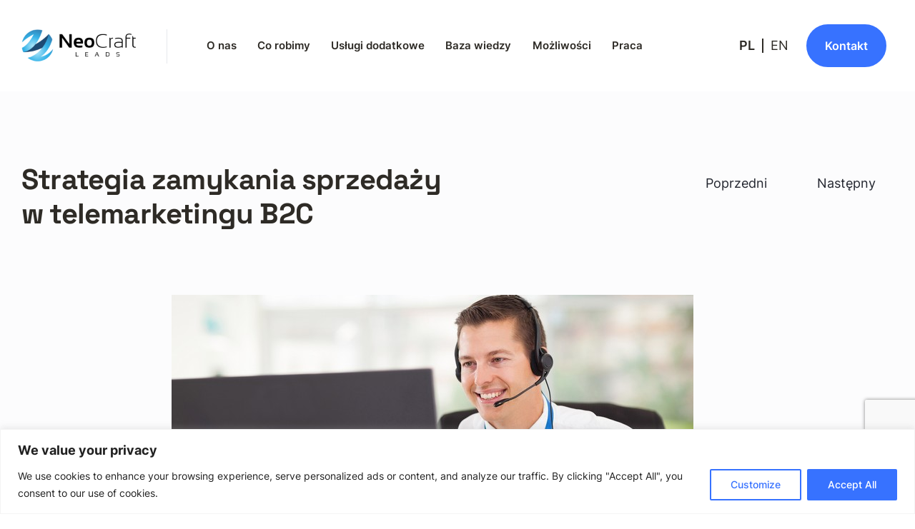

--- FILE ---
content_type: text/html; charset=UTF-8
request_url: https://www.neocraft.eu/artykul/strategia-zamykania-sprzedazy-w-telemarketingu-b2c
body_size: 35018
content:
<!DOCTYPE html>
<html lang="pl-PL">
<head>
<meta charset="UTF-8">
<meta name="viewport" content="width=device-width, initial-scale=1">
<link rel="profile" href="https://gmpg.org/xfn/11">

    <style>
        #wpadminbar #wp-admin-bar-p404_free_top_button .ab-icon:before {
            content: "\f103";
            color: red;
            top: 2px;
        }
    </style>
<meta name='robots' content='index, follow, max-image-preview:large, max-snippet:-1, max-video-preview:-1' />
	<style>img:is([sizes="auto" i], [sizes^="auto," i]) { contain-intrinsic-size: 3000px 1500px }</style>
	<link rel="alternate" hreflang="pl" href="https://www.neocraft.eu/artykul/strategia-zamykania-sprzedazy-w-telemarketingu-b2c" />
<link rel="alternate" hreflang="x-default" href="https://www.neocraft.eu/artykul/strategia-zamykania-sprzedazy-w-telemarketingu-b2c" />

	<!-- This site is optimized with the Yoast SEO plugin v25.1 - https://yoast.com/wordpress/plugins/seo/ -->
	<title>Strategia zamykania sprzedaży w telemarketingu B2C - Neocraft Leads</title>
	<link rel="canonical" href="https://www.neocraft.eu/artykul/strategia-zamykania-sprzedazy-w-telemarketingu-b2c" />
	<meta property="og:locale" content="pl_PL" />
	<meta property="og:type" content="article" />
	<meta property="og:title" content="Strategia zamykania sprzedaży w telemarketingu B2C - Neocraft Leads" />
	<meta property="og:description" content="Zamykanie sprzedaży to etap rozmowy z kt&oacute;rym najczęściej nie radzi sobie większość początkujących telesprzedawc&oacute;w. Mimo iż potrafią szczeg&oacute;łowo zbadać potrzeby klienta, atrakcyjnie zaprezentować mu korzyści wynikające z oferty i zbudować z nim bliską relację, często trudno im przejść do sporządzenia zam&oacute;wienia, nawet jak klient wydaje się być tym zainteresowany. W kolejnym artykule opisujemy jak płynnie przechodzić do zamknięcia sprzedaży, aby było to sp&oacute;jne i naturalne." />
	<meta property="og:url" content="https://www.neocraft.eu/artykul/strategia-zamykania-sprzedazy-w-telemarketingu-b2c" />
	<meta property="og:site_name" content="Neocraft Leads" />
	<meta property="article:published_time" content="2015-01-09T07:49:41+00:00" />
	<meta property="article:modified_time" content="2023-04-27T08:12:28+00:00" />
	<meta property="og:image" content="https://www.neocraft.eu/wp-content/uploads/2023/04/telemarketing-b2c.jpg" />
	<meta name="author" content="Neocraft" />
	<meta name="twitter:card" content="summary_large_image" />
	<meta name="twitter:label1" content="Napisane przez" />
	<meta name="twitter:data1" content="Neocraft" />
	<meta name="twitter:label2" content="Szacowany czas czytania" />
	<meta name="twitter:data2" content="4 minuty" />
	<script type="application/ld+json" class="yoast-schema-graph">{"@context":"https://schema.org","@graph":[{"@type":"Article","@id":"https://www.neocraft.eu/artykul/strategia-zamykania-sprzedazy-w-telemarketingu-b2c#article","isPartOf":{"@id":"https://www.neocraft.eu/artykul/strategia-zamykania-sprzedazy-w-telemarketingu-b2c"},"author":{"name":"Neocraft","@id":"https://www.neocraft.eu/#/schema/person/fd14afebc0bd177f73dc41ff26ebf42d"},"headline":"Strategia zamykania sprzedaży w&nbsp;telemarketingu B2C","datePublished":"2015-01-09T07:49:41+00:00","dateModified":"2023-04-27T08:12:28+00:00","mainEntityOfPage":{"@id":"https://www.neocraft.eu/artykul/strategia-zamykania-sprzedazy-w-telemarketingu-b2c"},"wordCount":810,"publisher":{"@id":"https://www.neocraft.eu/#organization"},"image":{"@id":"https://www.neocraft.eu/artykul/strategia-zamykania-sprzedazy-w-telemarketingu-b2c#primaryimage"},"thumbnailUrl":"https://www.neocraft.eu/wp-content/uploads/2023/04/telemarketing-b2c.jpg","articleSection":["Artykuły"],"inLanguage":"pl-PL"},{"@type":"WebPage","@id":"https://www.neocraft.eu/artykul/strategia-zamykania-sprzedazy-w-telemarketingu-b2c","url":"https://www.neocraft.eu/artykul/strategia-zamykania-sprzedazy-w-telemarketingu-b2c","name":"Strategia zamykania sprzedaży w telemarketingu B2C - Neocraft Leads","isPartOf":{"@id":"https://www.neocraft.eu/#website"},"primaryImageOfPage":{"@id":"https://www.neocraft.eu/artykul/strategia-zamykania-sprzedazy-w-telemarketingu-b2c#primaryimage"},"image":{"@id":"https://www.neocraft.eu/artykul/strategia-zamykania-sprzedazy-w-telemarketingu-b2c#primaryimage"},"thumbnailUrl":"https://www.neocraft.eu/wp-content/uploads/2023/04/telemarketing-b2c.jpg","datePublished":"2015-01-09T07:49:41+00:00","dateModified":"2023-04-27T08:12:28+00:00","breadcrumb":{"@id":"https://www.neocraft.eu/artykul/strategia-zamykania-sprzedazy-w-telemarketingu-b2c#breadcrumb"},"inLanguage":"pl-PL","potentialAction":[{"@type":"ReadAction","target":["https://www.neocraft.eu/artykul/strategia-zamykania-sprzedazy-w-telemarketingu-b2c"]}]},{"@type":"ImageObject","inLanguage":"pl-PL","@id":"https://www.neocraft.eu/artykul/strategia-zamykania-sprzedazy-w-telemarketingu-b2c#primaryimage","url":"https://www.neocraft.eu/wp-content/uploads/2023/04/telemarketing-b2c.jpg","contentUrl":"https://www.neocraft.eu/wp-content/uploads/2023/04/telemarketing-b2c.jpg","width":730,"height":365},{"@type":"BreadcrumbList","@id":"https://www.neocraft.eu/artykul/strategia-zamykania-sprzedazy-w-telemarketingu-b2c#breadcrumb","itemListElement":[{"@type":"ListItem","position":1,"name":"Strona główna","item":"https://www.neocraft.eu/"},{"@type":"ListItem","position":2,"name":"Strategia zamykania sprzedaży w&nbsp;telemarketingu B2C"}]},{"@type":"WebSite","@id":"https://www.neocraft.eu/#website","url":"https://www.neocraft.eu/","name":"Neocraft Leads","description":"Specjalizujemy się w lead generation i marketingu baz danych","publisher":{"@id":"https://www.neocraft.eu/#organization"},"potentialAction":[{"@type":"SearchAction","target":{"@type":"EntryPoint","urlTemplate":"https://www.neocraft.eu/?s={search_term_string}"},"query-input":{"@type":"PropertyValueSpecification","valueRequired":true,"valueName":"search_term_string"}}],"inLanguage":"pl-PL"},{"@type":"Organization","@id":"https://www.neocraft.eu/#organization","name":"Neocraft Leads","url":"https://www.neocraft.eu/","logo":{"@type":"ImageObject","inLanguage":"pl-PL","@id":"https://www.neocraft.eu/#/schema/logo/image/","url":"https://www.neocraft.eu/wp-content/uploads/2023/04/neocraft-leads-logo.png","contentUrl":"https://www.neocraft.eu/wp-content/uploads/2023/04/neocraft-leads-logo.png","width":240,"height":69,"caption":"Neocraft Leads"},"image":{"@id":"https://www.neocraft.eu/#/schema/logo/image/"}},{"@type":"Person","@id":"https://www.neocraft.eu/#/schema/person/fd14afebc0bd177f73dc41ff26ebf42d","name":"Neocraft","image":{"@type":"ImageObject","inLanguage":"pl-PL","@id":"https://www.neocraft.eu/#/schema/person/image/","url":"https://secure.gravatar.com/avatar/04850d2e91555362ee0b22424e9550fcf3f1e707c09c3b3f291296a20e51329b?s=96&d=mm&r=g","contentUrl":"https://secure.gravatar.com/avatar/04850d2e91555362ee0b22424e9550fcf3f1e707c09c3b3f291296a20e51329b?s=96&d=mm&r=g","caption":"Neocraft"},"url":"https://www.neocraft.eu/artykul/author/neo-admin"}]}</script>
	<!-- / Yoast SEO plugin. -->


<link rel='dns-prefetch' href='//cdnjs.cloudflare.com' />
<link rel='dns-prefetch' href='//fonts.googleapis.com' />
<link rel="alternate" type="application/rss+xml" title="Neocraft Leads &raquo; Kanał z wpisami" href="https://www.neocraft.eu/feed" />
<link rel="alternate" type="application/rss+xml" title="Neocraft Leads &raquo; Kanał z komentarzami" href="https://www.neocraft.eu/comments/feed" />
<script>
window._wpemojiSettings = {"baseUrl":"https:\/\/s.w.org\/images\/core\/emoji\/15.1.0\/72x72\/","ext":".png","svgUrl":"https:\/\/s.w.org\/images\/core\/emoji\/15.1.0\/svg\/","svgExt":".svg","source":{"concatemoji":"https:\/\/www.neocraft.eu\/wp-includes\/js\/wp-emoji-release.min.js?ver=8f761abdaf0ac230c29ae780a960dba6"}};
/*! This file is auto-generated */
!function(i,n){var o,s,e;function c(e){try{var t={supportTests:e,timestamp:(new Date).valueOf()};sessionStorage.setItem(o,JSON.stringify(t))}catch(e){}}function p(e,t,n){e.clearRect(0,0,e.canvas.width,e.canvas.height),e.fillText(t,0,0);var t=new Uint32Array(e.getImageData(0,0,e.canvas.width,e.canvas.height).data),r=(e.clearRect(0,0,e.canvas.width,e.canvas.height),e.fillText(n,0,0),new Uint32Array(e.getImageData(0,0,e.canvas.width,e.canvas.height).data));return t.every(function(e,t){return e===r[t]})}function u(e,t,n){switch(t){case"flag":return n(e,"\ud83c\udff3\ufe0f\u200d\u26a7\ufe0f","\ud83c\udff3\ufe0f\u200b\u26a7\ufe0f")?!1:!n(e,"\ud83c\uddfa\ud83c\uddf3","\ud83c\uddfa\u200b\ud83c\uddf3")&&!n(e,"\ud83c\udff4\udb40\udc67\udb40\udc62\udb40\udc65\udb40\udc6e\udb40\udc67\udb40\udc7f","\ud83c\udff4\u200b\udb40\udc67\u200b\udb40\udc62\u200b\udb40\udc65\u200b\udb40\udc6e\u200b\udb40\udc67\u200b\udb40\udc7f");case"emoji":return!n(e,"\ud83d\udc26\u200d\ud83d\udd25","\ud83d\udc26\u200b\ud83d\udd25")}return!1}function f(e,t,n){var r="undefined"!=typeof WorkerGlobalScope&&self instanceof WorkerGlobalScope?new OffscreenCanvas(300,150):i.createElement("canvas"),a=r.getContext("2d",{willReadFrequently:!0}),o=(a.textBaseline="top",a.font="600 32px Arial",{});return e.forEach(function(e){o[e]=t(a,e,n)}),o}function t(e){var t=i.createElement("script");t.src=e,t.defer=!0,i.head.appendChild(t)}"undefined"!=typeof Promise&&(o="wpEmojiSettingsSupports",s=["flag","emoji"],n.supports={everything:!0,everythingExceptFlag:!0},e=new Promise(function(e){i.addEventListener("DOMContentLoaded",e,{once:!0})}),new Promise(function(t){var n=function(){try{var e=JSON.parse(sessionStorage.getItem(o));if("object"==typeof e&&"number"==typeof e.timestamp&&(new Date).valueOf()<e.timestamp+604800&&"object"==typeof e.supportTests)return e.supportTests}catch(e){}return null}();if(!n){if("undefined"!=typeof Worker&&"undefined"!=typeof OffscreenCanvas&&"undefined"!=typeof URL&&URL.createObjectURL&&"undefined"!=typeof Blob)try{var e="postMessage("+f.toString()+"("+[JSON.stringify(s),u.toString(),p.toString()].join(",")+"));",r=new Blob([e],{type:"text/javascript"}),a=new Worker(URL.createObjectURL(r),{name:"wpTestEmojiSupports"});return void(a.onmessage=function(e){c(n=e.data),a.terminate(),t(n)})}catch(e){}c(n=f(s,u,p))}t(n)}).then(function(e){for(var t in e)n.supports[t]=e[t],n.supports.everything=n.supports.everything&&n.supports[t],"flag"!==t&&(n.supports.everythingExceptFlag=n.supports.everythingExceptFlag&&n.supports[t]);n.supports.everythingExceptFlag=n.supports.everythingExceptFlag&&!n.supports.flag,n.DOMReady=!1,n.readyCallback=function(){n.DOMReady=!0}}).then(function(){return e}).then(function(){var e;n.supports.everything||(n.readyCallback(),(e=n.source||{}).concatemoji?t(e.concatemoji):e.wpemoji&&e.twemoji&&(t(e.twemoji),t(e.wpemoji)))}))}((window,document),window._wpemojiSettings);
</script>
<link rel='stylesheet' id='astra-theme-css-css' href='https://www.neocraft.eu/wp-content/themes/astra/assets/css/minified/main.min.css?ver=4.1.3' media='all' />
<style id='astra-theme-css-inline-css'>
:root{--ast-container-default-xlg-padding:3em;--ast-container-default-lg-padding:3em;--ast-container-default-slg-padding:2em;--ast-container-default-md-padding:3em;--ast-container-default-sm-padding:3em;--ast-container-default-xs-padding:2.4em;--ast-container-default-xxs-padding:1.8em;--ast-code-block-background:#ECEFF3;--ast-comment-inputs-background:#F9FAFB;}html{font-size:100%;}a{color:#23262f;}a:hover,a:focus{color:#3772ff;}body,button,input,select,textarea,.ast-button,.ast-custom-button{font-family:-apple-system,BlinkMacSystemFont,Segoe UI,Roboto,Oxygen-Sans,Ubuntu,Cantarell,Helvetica Neue,sans-serif;font-weight:400;font-size:16px;font-size:1rem;line-height:1.6em;}blockquote{color:var(--ast-global-color-3);}h1,.entry-content h1,h2,.entry-content h2,h3,.entry-content h3,h4,.entry-content h4,h5,.entry-content h5,h6,.entry-content h6,.site-title,.site-title a{font-weight:600;}.site-title{font-size:26px;font-size:1.625rem;display:none;}header .custom-logo-link img{max-width:160px;}.astra-logo-svg{width:160px;}.site-header .site-description{font-size:15px;font-size:0.9375rem;display:none;}.entry-title{font-size:26px;font-size:1.625rem;}h1,.entry-content h1{font-size:40px;font-size:2.5rem;font-weight:600;line-height:1.4em;}h2,.entry-content h2{font-size:32px;font-size:2rem;font-weight:600;line-height:1.25em;}h3,.entry-content h3{font-size:26px;font-size:1.625rem;font-weight:600;line-height:1.2em;}h4,.entry-content h4{font-size:24px;font-size:1.5rem;line-height:1.2em;font-weight:600;}h5,.entry-content h5{font-size:20px;font-size:1.25rem;line-height:1.2em;font-weight:600;}h6,.entry-content h6{font-size:16px;font-size:1rem;line-height:1.25em;font-weight:600;}::selection{background-color:var(--ast-global-color-0);color:#ffffff;}body,h1,.entry-title a,.entry-content h1,h2,.entry-content h2,h3,.entry-content h3,h4,.entry-content h4,h5,.entry-content h5,h6,.entry-content h6{color:var(--ast-global-color-3);}.tagcloud a:hover,.tagcloud a:focus,.tagcloud a.current-item{color:#ffffff;border-color:#23262f;background-color:#23262f;}input:focus,input[type="text"]:focus,input[type="email"]:focus,input[type="url"]:focus,input[type="password"]:focus,input[type="reset"]:focus,input[type="search"]:focus,textarea:focus{border-color:#23262f;}input[type="radio"]:checked,input[type=reset],input[type="checkbox"]:checked,input[type="checkbox"]:hover:checked,input[type="checkbox"]:focus:checked,input[type=range]::-webkit-slider-thumb{border-color:#23262f;background-color:#23262f;box-shadow:none;}.site-footer a:hover + .post-count,.site-footer a:focus + .post-count{background:#23262f;border-color:#23262f;}.single .nav-links .nav-previous,.single .nav-links .nav-next{color:#23262f;}.entry-meta,.entry-meta *{line-height:1.45;color:#23262f;}.entry-meta a:hover,.entry-meta a:hover *,.entry-meta a:focus,.entry-meta a:focus *,.page-links > .page-link,.page-links .page-link:hover,.post-navigation a:hover{color:#3772ff;}#cat option,.secondary .calendar_wrap thead a,.secondary .calendar_wrap thead a:visited{color:#23262f;}.secondary .calendar_wrap #today,.ast-progress-val span{background:#23262f;}.secondary a:hover + .post-count,.secondary a:focus + .post-count{background:#23262f;border-color:#23262f;}.calendar_wrap #today > a{color:#ffffff;}.page-links .page-link,.single .post-navigation a{color:#23262f;}.ast-archive-title{color:var(--ast-global-color-2);}.widget-title{font-size:22px;font-size:1.375rem;color:var(--ast-global-color-2);}a:focus-visible,.ast-menu-toggle:focus-visible,.site .skip-link:focus-visible,.wp-block-loginout input:focus-visible,.wp-block-search.wp-block-search__button-inside .wp-block-search__inside-wrapper,.ast-header-navigation-arrow:focus-visible{outline-style:dotted;outline-color:inherit;outline-width:thin;border-color:transparent;}input:focus,input[type="text"]:focus,input[type="email"]:focus,input[type="url"]:focus,input[type="password"]:focus,input[type="reset"]:focus,input[type="search"]:focus,textarea:focus,.wp-block-search__input:focus,[data-section="section-header-mobile-trigger"] .ast-button-wrap .ast-mobile-menu-trigger-minimal:focus,.ast-mobile-popup-drawer.active .menu-toggle-close:focus,.woocommerce-ordering select.orderby:focus,#ast-scroll-top:focus,.woocommerce a.add_to_cart_button:focus,.woocommerce .button.single_add_to_cart_button:focus{border-style:dotted;border-color:inherit;border-width:thin;outline-color:transparent;}.site-logo-img img{ transition:all 0.2s linear;}@media (max-width:921px){#ast-desktop-header{display:none;}}@media (min-width:921px){#ast-mobile-header{display:none;}}.wp-block-buttons.aligncenter{justify-content:center;}@media (max-width:921px){.ast-theme-transparent-header #primary,.ast-theme-transparent-header #secondary{padding:0;}}@media (max-width:921px){.ast-plain-container.ast-no-sidebar #primary{padding:0;}}.ast-plain-container.ast-no-sidebar #primary{margin-top:0;margin-bottom:0;}@media (min-width:1200px){.ast-plain-container.ast-no-sidebar #primary{margin-top:60px;margin-bottom:60px;}}.wp-block-button.is-style-outline .wp-block-button__link{border-color:var(--ast-global-color-0);}div.wp-block-button.is-style-outline > .wp-block-button__link:not(.has-text-color),div.wp-block-button.wp-block-button__link.is-style-outline:not(.has-text-color){color:var(--ast-global-color-0);}.wp-block-button.is-style-outline .wp-block-button__link:hover,div.wp-block-button.is-style-outline .wp-block-button__link:focus,div.wp-block-button.is-style-outline > .wp-block-button__link:not(.has-text-color):hover,div.wp-block-button.wp-block-button__link.is-style-outline:not(.has-text-color):hover{color:#ffffff;background-color:#3772ff;border-color:#3772ff;}.post-page-numbers.current .page-link,.ast-pagination .page-numbers.current{color:#ffffff;border-color:var(--ast-global-color-0);background-color:var(--ast-global-color-0);border-radius:2px;}h1.widget-title{font-weight:600;}h2.widget-title{font-weight:600;}h3.widget-title{font-weight:600;}#page{display:flex;flex-direction:column;min-height:100vh;}.ast-404-layout-1 h1.page-title{color:var(--ast-global-color-2);}.single .post-navigation a{line-height:1em;height:inherit;}.error-404 .page-sub-title{font-size:1.5rem;font-weight:inherit;}.search .site-content .content-area .search-form{margin-bottom:0;}#page .site-content{flex-grow:1;}.widget{margin-bottom:3.5em;}#secondary li{line-height:1.5em;}#secondary .wp-block-group h2{margin-bottom:0.7em;}#secondary h2{font-size:1.7rem;}.ast-separate-container .ast-article-post,.ast-separate-container .ast-article-single,.ast-separate-container .ast-comment-list li.depth-1,.ast-separate-container .comment-respond{padding:3em;}.ast-separate-container .ast-comment-list li.depth-1,.hentry{margin-bottom:2em;}.ast-separate-container .ast-archive-description,.ast-separate-container .ast-author-box{background-color:var(--ast-global-color-5);border-bottom:1px solid var(--ast-border-color);}.ast-separate-container .comments-title{padding:2em 2em 0 2em;}.ast-page-builder-template .comment-form-textarea,.ast-comment-formwrap .ast-grid-common-col{padding:0;}.ast-comment-formwrap{padding:0 20px;display:inline-flex;column-gap:20px;}.archive.ast-page-builder-template .entry-header{margin-top:2em;}.ast-page-builder-template .ast-comment-formwrap{width:100%;}.entry-title{margin-bottom:0.5em;}.ast-archive-description p{font-size:inherit;font-weight:inherit;line-height:inherit;}@media (min-width:921px){.ast-left-sidebar.ast-page-builder-template #secondary,.archive.ast-right-sidebar.ast-page-builder-template .site-main{padding-left:20px;padding-right:20px;}}@media (max-width:544px){.ast-comment-formwrap.ast-row{column-gap:10px;display:inline-block;}#ast-commentform .ast-grid-common-col{position:relative;width:100%;}}@media (min-width:1201px){.ast-separate-container .ast-article-post,.ast-separate-container .ast-article-single,.ast-separate-container .ast-author-box,.ast-separate-container .ast-404-layout-1,.ast-separate-container .no-results{padding:3em;}}@media (max-width:921px){.ast-separate-container #primary,.ast-separate-container #secondary{padding:1.5em 0;}#primary,#secondary{padding:1.5em 0;margin:0;}.ast-left-sidebar #content > .ast-container{display:flex;flex-direction:column-reverse;width:100%;}}@media (min-width:922px){.ast-separate-container.ast-right-sidebar #primary,.ast-separate-container.ast-left-sidebar #primary{border:0;}.search-no-results.ast-separate-container #primary{margin-bottom:4em;}}.wp-block-button .wp-block-button__link{color:#ffffff;}.wp-block-button .wp-block-button__link:hover,.wp-block-button .wp-block-button__link:focus{color:#ffffff;background-color:#3772ff;border-color:#3772ff;}.elementor-widget-heading h1.elementor-heading-title{line-height:1.4em;}.elementor-widget-heading h2.elementor-heading-title{line-height:1.25em;}.elementor-widget-heading h3.elementor-heading-title{line-height:1.2em;}.elementor-widget-heading h4.elementor-heading-title{line-height:1.2em;}.elementor-widget-heading h5.elementor-heading-title{line-height:1.2em;}.elementor-widget-heading h6.elementor-heading-title{line-height:1.25em;}.wp-block-button .wp-block-button__link,.wp-block-search .wp-block-search__button,body .wp-block-file .wp-block-file__button{border-color:var(--ast-global-color-0);background-color:var(--ast-global-color-0);color:#ffffff;font-family:inherit;font-weight:500;line-height:1em;font-size:16px;font-size:1rem;padding-top:15px;padding-right:30px;padding-bottom:15px;padding-left:30px;}@media (max-width:921px){.wp-block-button .wp-block-button__link,.wp-block-search .wp-block-search__button,body .wp-block-file .wp-block-file__button{padding-top:14px;padding-right:28px;padding-bottom:14px;padding-left:28px;}}@media (max-width:544px){.wp-block-button .wp-block-button__link,.wp-block-search .wp-block-search__button,body .wp-block-file .wp-block-file__button{padding-top:12px;padding-right:24px;padding-bottom:12px;padding-left:24px;}}.menu-toggle,button,.ast-button,.ast-custom-button,.button,input#submit,input[type="button"],input[type="submit"],input[type="reset"],form[CLASS*="wp-block-search__"].wp-block-search .wp-block-search__inside-wrapper .wp-block-search__button,body .wp-block-file .wp-block-file__button,.search .search-submit,.woocommerce a.button,.woocommerce button.button,.woocommerce .woocommerce-message a.button,.woocommerce #respond input#submit.alt,.woocommerce input.button.alt,.woocommerce input.button,.woocommerce input.button:disabled,.woocommerce input.button:disabled[disabled],.woocommerce input.button:disabled:hover,.woocommerce input.button:disabled[disabled]:hover,.woocommerce #respond input#submit,.woocommerce button.button.alt.disabled,.wc-block-grid__products .wc-block-grid__product .wp-block-button__link,.wc-block-grid__product-onsale,[CLASS*="wc-block"] button,.woocommerce-js .astra-cart-drawer .astra-cart-drawer-content .woocommerce-mini-cart__buttons .button:not(.checkout):not(.ast-continue-shopping),.woocommerce-js .astra-cart-drawer .astra-cart-drawer-content .woocommerce-mini-cart__buttons a.checkout,.woocommerce button.button.alt.disabled.wc-variation-selection-needed{border-style:solid;border-top-width:0;border-right-width:0;border-left-width:0;border-bottom-width:0;color:#ffffff;border-color:var(--ast-global-color-0);background-color:var(--ast-global-color-0);padding-top:15px;padding-right:30px;padding-bottom:15px;padding-left:30px;font-family:inherit;font-weight:500;font-size:16px;font-size:1rem;line-height:1em;}button:focus,.menu-toggle:hover,button:hover,.ast-button:hover,.ast-custom-button:hover .button:hover,.ast-custom-button:hover ,input[type=reset]:hover,input[type=reset]:focus,input#submit:hover,input#submit:focus,input[type="button"]:hover,input[type="button"]:focus,input[type="submit"]:hover,input[type="submit"]:focus,form[CLASS*="wp-block-search__"].wp-block-search .wp-block-search__inside-wrapper .wp-block-search__button:hover,form[CLASS*="wp-block-search__"].wp-block-search .wp-block-search__inside-wrapper .wp-block-search__button:focus,body .wp-block-file .wp-block-file__button:hover,body .wp-block-file .wp-block-file__button:focus,.woocommerce a.button:hover,.woocommerce button.button:hover,.woocommerce .woocommerce-message a.button:hover,.woocommerce #respond input#submit:hover,.woocommerce #respond input#submit.alt:hover,.woocommerce input.button.alt:hover,.woocommerce input.button:hover,.woocommerce button.button.alt.disabled:hover,.wc-block-grid__products .wc-block-grid__product .wp-block-button__link:hover,[CLASS*="wc-block"] button:hover,.woocommerce-js .astra-cart-drawer .astra-cart-drawer-content .woocommerce-mini-cart__buttons .button:not(.checkout):not(.ast-continue-shopping):hover,.woocommerce-js .astra-cart-drawer .astra-cart-drawer-content .woocommerce-mini-cart__buttons a.checkout:hover,.woocommerce button.button.alt.disabled.wc-variation-selection-needed:hover{color:#ffffff;background-color:#3772ff;border-color:#3772ff;}form[CLASS*="wp-block-search__"].wp-block-search .wp-block-search__inside-wrapper .wp-block-search__button.has-icon{padding-top:calc(15px - 3px);padding-right:calc(30px - 3px);padding-bottom:calc(15px - 3px);padding-left:calc(30px - 3px);}@media (max-width:921px){.menu-toggle,button,.ast-button,.ast-custom-button,.button,input#submit,input[type="button"],input[type="submit"],input[type="reset"],form[CLASS*="wp-block-search__"].wp-block-search .wp-block-search__inside-wrapper .wp-block-search__button,body .wp-block-file .wp-block-file__button,.search .search-submit,.woocommerce a.button,.woocommerce button.button,.woocommerce .woocommerce-message a.button,.woocommerce #respond input#submit.alt,.woocommerce input.button.alt,.woocommerce input.button,.woocommerce input.button:disabled,.woocommerce input.button:disabled[disabled],.woocommerce input.button:disabled:hover,.woocommerce input.button:disabled[disabled]:hover,.woocommerce #respond input#submit,.woocommerce button.button.alt.disabled,.wc-block-grid__products .wc-block-grid__product .wp-block-button__link,.wc-block-grid__product-onsale,[CLASS*="wc-block"] button,.woocommerce-js .astra-cart-drawer .astra-cart-drawer-content .woocommerce-mini-cart__buttons .button:not(.checkout):not(.ast-continue-shopping),.woocommerce-js .astra-cart-drawer .astra-cart-drawer-content .woocommerce-mini-cart__buttons a.checkout,.woocommerce button.button.alt.disabled.wc-variation-selection-needed{padding-top:14px;padding-right:28px;padding-bottom:14px;padding-left:28px;}}@media (max-width:544px){.menu-toggle,button,.ast-button,.ast-custom-button,.button,input#submit,input[type="button"],input[type="submit"],input[type="reset"],form[CLASS*="wp-block-search__"].wp-block-search .wp-block-search__inside-wrapper .wp-block-search__button,body .wp-block-file .wp-block-file__button,.search .search-submit,.woocommerce a.button,.woocommerce button.button,.woocommerce .woocommerce-message a.button,.woocommerce #respond input#submit.alt,.woocommerce input.button.alt,.woocommerce input.button,.woocommerce input.button:disabled,.woocommerce input.button:disabled[disabled],.woocommerce input.button:disabled:hover,.woocommerce input.button:disabled[disabled]:hover,.woocommerce #respond input#submit,.woocommerce button.button.alt.disabled,.wc-block-grid__products .wc-block-grid__product .wp-block-button__link,.wc-block-grid__product-onsale,[CLASS*="wc-block"] button,.woocommerce-js .astra-cart-drawer .astra-cart-drawer-content .woocommerce-mini-cart__buttons .button:not(.checkout):not(.ast-continue-shopping),.woocommerce-js .astra-cart-drawer .astra-cart-drawer-content .woocommerce-mini-cart__buttons a.checkout,.woocommerce button.button.alt.disabled.wc-variation-selection-needed{padding-top:12px;padding-right:24px;padding-bottom:12px;padding-left:24px;}}@media (max-width:921px){.ast-mobile-header-stack .main-header-bar .ast-search-menu-icon{display:inline-block;}.ast-header-break-point.ast-header-custom-item-outside .ast-mobile-header-stack .main-header-bar .ast-search-icon{margin:0;}.ast-comment-avatar-wrap img{max-width:2.5em;}.ast-separate-container .ast-comment-list li.depth-1{padding:1.5em 2.14em;}.ast-separate-container .comment-respond{padding:2em 2.14em;}.ast-comment-meta{padding:0 1.8888em 1.3333em;}}@media (min-width:544px){.ast-container{max-width:100%;}}@media (max-width:544px){.ast-separate-container .ast-article-post,.ast-separate-container .ast-article-single,.ast-separate-container .comments-title,.ast-separate-container .ast-archive-description{padding:1.5em 1em;}.ast-separate-container #content .ast-container{padding-left:0.54em;padding-right:0.54em;}.ast-separate-container .ast-comment-list li.depth-1{padding:1.5em 1em;margin-bottom:1.5em;}.ast-separate-container .ast-comment-list .bypostauthor{padding:.5em;}.ast-search-menu-icon.ast-dropdown-active .search-field{width:170px;}}.ast-separate-container{background-color:var(--ast-global-color-4);;background-image:none;;}@media (max-width:921px){.site-title{display:none;}.site-header .site-description{display:none;}.entry-title{font-size:30px;}h1,.entry-content h1{font-size:30px;}h2,.entry-content h2{font-size:25px;}h3,.entry-content h3{font-size:20px;}}@media (max-width:544px){.site-title{display:none;}.site-header .site-description{display:none;}.entry-title{font-size:30px;}h1,.entry-content h1{font-size:30px;}h2,.entry-content h2{font-size:25px;}h3,.entry-content h3{font-size:20px;}}@media (max-width:921px){html{font-size:91.2%;}}@media (max-width:544px){html{font-size:91.2%;}}@media (min-width:922px){.ast-container{max-width:1260px;}}@media (min-width:922px){.site-content .ast-container{display:flex;}}@media (max-width:921px){.site-content .ast-container{flex-direction:column;}}@media (min-width:922px){.main-header-menu .sub-menu .menu-item.ast-left-align-sub-menu:hover > .sub-menu,.main-header-menu .sub-menu .menu-item.ast-left-align-sub-menu.focus > .sub-menu{margin-left:-0px;}}blockquote,cite {font-style: initial;}.wp-block-file {display: flex;align-items: center;flex-wrap: wrap;justify-content: space-between;}.wp-block-pullquote {border: none;}.wp-block-pullquote blockquote::before {content: "\201D";font-family: "Helvetica",sans-serif;display: flex;transform: rotate( 180deg );font-size: 6rem;font-style: normal;line-height: 1;font-weight: bold;align-items: center;justify-content: center;}.has-text-align-right > blockquote::before {justify-content: flex-start;}.has-text-align-left > blockquote::before {justify-content: flex-end;}figure.wp-block-pullquote.is-style-solid-color blockquote {max-width: 100%;text-align: inherit;}html body {--wp--custom--ast-default-block-top-padding: 3em;--wp--custom--ast-default-block-right-padding: 3em;--wp--custom--ast-default-block-bottom-padding: 3em;--wp--custom--ast-default-block-left-padding: 3em;--wp--custom--ast-container-width: 1220px;--wp--custom--ast-content-width-size: 1220px;--wp--custom--ast-wide-width-size: calc(1220px + var(--wp--custom--ast-default-block-left-padding) + var(--wp--custom--ast-default-block-right-padding));}.ast-narrow-container {--wp--custom--ast-content-width-size: 750px;--wp--custom--ast-wide-width-size: 750px;}@media(max-width: 921px) {html body {--wp--custom--ast-default-block-top-padding: 3em;--wp--custom--ast-default-block-right-padding: 2em;--wp--custom--ast-default-block-bottom-padding: 3em;--wp--custom--ast-default-block-left-padding: 2em;}}@media(max-width: 544px) {html body {--wp--custom--ast-default-block-top-padding: 3em;--wp--custom--ast-default-block-right-padding: 1.5em;--wp--custom--ast-default-block-bottom-padding: 3em;--wp--custom--ast-default-block-left-padding: 1.5em;}}.entry-content > .wp-block-group,.entry-content > .wp-block-cover,.entry-content > .wp-block-columns {padding-top: var(--wp--custom--ast-default-block-top-padding);padding-right: var(--wp--custom--ast-default-block-right-padding);padding-bottom: var(--wp--custom--ast-default-block-bottom-padding);padding-left: var(--wp--custom--ast-default-block-left-padding);}.ast-plain-container.ast-no-sidebar .entry-content > .alignfull,.ast-page-builder-template .ast-no-sidebar .entry-content > .alignfull {margin-left: calc( -50vw + 50%);margin-right: calc( -50vw + 50%);max-width: 100vw;width: 100vw;}.ast-plain-container.ast-no-sidebar .entry-content .alignfull .alignfull,.ast-page-builder-template.ast-no-sidebar .entry-content .alignfull .alignfull,.ast-plain-container.ast-no-sidebar .entry-content .alignfull .alignwide,.ast-page-builder-template.ast-no-sidebar .entry-content .alignfull .alignwide,.ast-plain-container.ast-no-sidebar .entry-content .alignwide .alignfull,.ast-page-builder-template.ast-no-sidebar .entry-content .alignwide .alignfull,.ast-plain-container.ast-no-sidebar .entry-content .alignwide .alignwide,.ast-page-builder-template.ast-no-sidebar .entry-content .alignwide .alignwide,.ast-plain-container.ast-no-sidebar .entry-content .wp-block-column .alignfull,.ast-page-builder-template.ast-no-sidebar .entry-content .wp-block-column .alignfull,.ast-plain-container.ast-no-sidebar .entry-content .wp-block-column .alignwide,.ast-page-builder-template.ast-no-sidebar .entry-content .wp-block-column .alignwide {margin-left: auto;margin-right: auto;width: 100%;}[ast-blocks-layout] .wp-block-separator:not(.is-style-dots) {height: 0;}[ast-blocks-layout] .wp-block-separator {margin: 20px auto;}[ast-blocks-layout] .wp-block-separator:not(.is-style-wide):not(.is-style-dots) {max-width: 100px;}[ast-blocks-layout] .wp-block-separator.has-background {padding: 0;}.entry-content[ast-blocks-layout] > * {max-width: var(--wp--custom--ast-content-width-size);margin-left: auto;margin-right: auto;}.entry-content[ast-blocks-layout] > .alignwide {max-width: var(--wp--custom--ast-wide-width-size);}.entry-content[ast-blocks-layout] .alignfull {max-width: none;}.entry-content .wp-block-columns {margin-bottom: 0;}blockquote {margin: 1.5em;border: none;}.wp-block-quote:not(.has-text-align-right):not(.has-text-align-center) {border-left: 5px solid rgba(0,0,0,0.05);}.has-text-align-right > blockquote,blockquote.has-text-align-right {border-right: 5px solid rgba(0,0,0,0.05);}.has-text-align-left > blockquote,blockquote.has-text-align-left {border-left: 5px solid rgba(0,0,0,0.05);}.wp-block-site-tagline,.wp-block-latest-posts .read-more {margin-top: 15px;}.wp-block-loginout p label {display: block;}.wp-block-loginout p:not(.login-remember):not(.login-submit) input {width: 100%;}.wp-block-loginout input:focus {border-color: transparent;}.wp-block-loginout input:focus {outline: thin dotted;}.entry-content .wp-block-media-text .wp-block-media-text__content {padding: 0 0 0 8%;}.entry-content .wp-block-media-text.has-media-on-the-right .wp-block-media-text__content {padding: 0 8% 0 0;}.entry-content .wp-block-media-text.has-background .wp-block-media-text__content {padding: 8%;}.entry-content .wp-block-cover:not([class*="background-color"]) .wp-block-cover__inner-container,.entry-content .wp-block-cover:not([class*="background-color"]) .wp-block-cover-image-text,.entry-content .wp-block-cover:not([class*="background-color"]) .wp-block-cover-text,.entry-content .wp-block-cover-image:not([class*="background-color"]) .wp-block-cover__inner-container,.entry-content .wp-block-cover-image:not([class*="background-color"]) .wp-block-cover-image-text,.entry-content .wp-block-cover-image:not([class*="background-color"]) .wp-block-cover-text {color: var(--ast-global-color-5);}.wp-block-loginout .login-remember input {width: 1.1rem;height: 1.1rem;margin: 0 5px 4px 0;vertical-align: middle;}.wp-block-latest-posts > li > *:first-child,.wp-block-latest-posts:not(.is-grid) > li:first-child {margin-top: 0;}.wp-block-search__inside-wrapper .wp-block-search__input {padding: 0 10px;color: var(--ast-global-color-3);background: var(--ast-global-color-5);border-color: var(--ast-border-color);}.wp-block-latest-posts .read-more {margin-bottom: 1.5em;}.wp-block-search__no-button .wp-block-search__inside-wrapper .wp-block-search__input {padding-top: 5px;padding-bottom: 5px;}.wp-block-latest-posts .wp-block-latest-posts__post-date,.wp-block-latest-posts .wp-block-latest-posts__post-author {font-size: 1rem;}.wp-block-latest-posts > li > *,.wp-block-latest-posts:not(.is-grid) > li {margin-top: 12px;margin-bottom: 12px;}.ast-page-builder-template .entry-content[ast-blocks-layout] > *,.ast-page-builder-template .entry-content[ast-blocks-layout] > .alignfull > * {max-width: none;}.ast-page-builder-template .entry-content[ast-blocks-layout] > .alignwide > * {max-width: var(--wp--custom--ast-wide-width-size);}.ast-page-builder-template .entry-content[ast-blocks-layout] > .inherit-container-width > *,.ast-page-builder-template .entry-content[ast-blocks-layout] > * > *,.entry-content[ast-blocks-layout] > .wp-block-cover .wp-block-cover__inner-container {max-width: var(--wp--custom--ast-content-width-size);margin-left: auto;margin-right: auto;}.entry-content[ast-blocks-layout] .wp-block-cover:not(.alignleft):not(.alignright) {width: auto;}@media(max-width: 1200px) {.ast-separate-container .entry-content > .alignfull,.ast-separate-container .entry-content[ast-blocks-layout] > .alignwide,.ast-plain-container .entry-content[ast-blocks-layout] > .alignwide,.ast-plain-container .entry-content .alignfull {margin-left: calc(-1 * min(var(--ast-container-default-xlg-padding),20px)) ;margin-right: calc(-1 * min(var(--ast-container-default-xlg-padding),20px));}}@media(min-width: 1201px) {.ast-separate-container .entry-content > .alignfull {margin-left: calc(-1 * var(--ast-container-default-xlg-padding) );margin-right: calc(-1 * var(--ast-container-default-xlg-padding) );}.ast-separate-container .entry-content[ast-blocks-layout] > .alignwide,.ast-plain-container .entry-content[ast-blocks-layout] > .alignwide {margin-left: calc(-1 * var(--wp--custom--ast-default-block-left-padding) );margin-right: calc(-1 * var(--wp--custom--ast-default-block-right-padding) );}}@media(min-width: 921px) {.ast-separate-container .entry-content .wp-block-group.alignwide:not(.inherit-container-width) > :where(:not(.alignleft):not(.alignright)),.ast-plain-container .entry-content .wp-block-group.alignwide:not(.inherit-container-width) > :where(:not(.alignleft):not(.alignright)) {max-width: calc( var(--wp--custom--ast-content-width-size) + 80px );}.ast-plain-container.ast-right-sidebar .entry-content[ast-blocks-layout] .alignfull,.ast-plain-container.ast-left-sidebar .entry-content[ast-blocks-layout] .alignfull {margin-left: -60px;margin-right: -60px;}}@media(min-width: 544px) {.entry-content > .alignleft {margin-right: 20px;}.entry-content > .alignright {margin-left: 20px;}}@media (max-width:544px){.wp-block-columns .wp-block-column:not(:last-child){margin-bottom:20px;}.wp-block-latest-posts{margin:0;}}@media( max-width: 600px ) {.entry-content .wp-block-media-text .wp-block-media-text__content,.entry-content .wp-block-media-text.has-media-on-the-right .wp-block-media-text__content {padding: 8% 0 0;}.entry-content .wp-block-media-text.has-background .wp-block-media-text__content {padding: 8%;}}.ast-separate-container .entry-content .uagb-is-root-container {padding-left: 0;}.ast-page-builder-template .entry-header {padding-left: 0;}@media(min-width: 1201px) {.ast-separate-container .entry-content > .uagb-is-root-container {margin-left: 0;margin-right: 0;}}.ast-narrow-container .site-content .wp-block-uagb-image--align-full .wp-block-uagb-image__figure {max-width: 100%;margin-left: auto;margin-right: auto;}.entry-content ul,.entry-content ol {padding: revert;margin: revert;}:root .has-ast-global-color-0-color{color:var(--ast-global-color-0);}:root .has-ast-global-color-0-background-color{background-color:var(--ast-global-color-0);}:root .wp-block-button .has-ast-global-color-0-color{color:var(--ast-global-color-0);}:root .wp-block-button .has-ast-global-color-0-background-color{background-color:var(--ast-global-color-0);}:root .has-ast-global-color-1-color{color:var(--ast-global-color-1);}:root .has-ast-global-color-1-background-color{background-color:var(--ast-global-color-1);}:root .wp-block-button .has-ast-global-color-1-color{color:var(--ast-global-color-1);}:root .wp-block-button .has-ast-global-color-1-background-color{background-color:var(--ast-global-color-1);}:root .has-ast-global-color-2-color{color:var(--ast-global-color-2);}:root .has-ast-global-color-2-background-color{background-color:var(--ast-global-color-2);}:root .wp-block-button .has-ast-global-color-2-color{color:var(--ast-global-color-2);}:root .wp-block-button .has-ast-global-color-2-background-color{background-color:var(--ast-global-color-2);}:root .has-ast-global-color-3-color{color:var(--ast-global-color-3);}:root .has-ast-global-color-3-background-color{background-color:var(--ast-global-color-3);}:root .wp-block-button .has-ast-global-color-3-color{color:var(--ast-global-color-3);}:root .wp-block-button .has-ast-global-color-3-background-color{background-color:var(--ast-global-color-3);}:root .has-ast-global-color-4-color{color:var(--ast-global-color-4);}:root .has-ast-global-color-4-background-color{background-color:var(--ast-global-color-4);}:root .wp-block-button .has-ast-global-color-4-color{color:var(--ast-global-color-4);}:root .wp-block-button .has-ast-global-color-4-background-color{background-color:var(--ast-global-color-4);}:root .has-ast-global-color-5-color{color:var(--ast-global-color-5);}:root .has-ast-global-color-5-background-color{background-color:var(--ast-global-color-5);}:root .wp-block-button .has-ast-global-color-5-color{color:var(--ast-global-color-5);}:root .wp-block-button .has-ast-global-color-5-background-color{background-color:var(--ast-global-color-5);}:root .has-ast-global-color-6-color{color:var(--ast-global-color-6);}:root .has-ast-global-color-6-background-color{background-color:var(--ast-global-color-6);}:root .wp-block-button .has-ast-global-color-6-color{color:var(--ast-global-color-6);}:root .wp-block-button .has-ast-global-color-6-background-color{background-color:var(--ast-global-color-6);}:root .has-ast-global-color-7-color{color:var(--ast-global-color-7);}:root .has-ast-global-color-7-background-color{background-color:var(--ast-global-color-7);}:root .wp-block-button .has-ast-global-color-7-color{color:var(--ast-global-color-7);}:root .wp-block-button .has-ast-global-color-7-background-color{background-color:var(--ast-global-color-7);}:root .has-ast-global-color-8-color{color:var(--ast-global-color-8);}:root .has-ast-global-color-8-background-color{background-color:var(--ast-global-color-8);}:root .wp-block-button .has-ast-global-color-8-color{color:var(--ast-global-color-8);}:root .wp-block-button .has-ast-global-color-8-background-color{background-color:var(--ast-global-color-8);}:root{--ast-global-color-0:#046bd2;--ast-global-color-1:#045cb4;--ast-global-color-2:#1e293b;--ast-global-color-3:#334155;--ast-global-color-4:#f9fafb;--ast-global-color-5:#FFFFFF;--ast-global-color-6:#e2e8f0;--ast-global-color-7:#cbd5e1;--ast-global-color-8:#94a3b8;}:root {--ast-border-color : var(--ast-global-color-6);}.ast-archive-entry-banner {-js-display: flex;display: flex;flex-direction: column;justify-content: center;text-align: center;position: relative;background: #eeeeee;}.ast-archive-entry-banner[data-banner-width-type="custom"] {margin: 0 auto;width: 100%;}.ast-archive-entry-banner[data-banner-layout="layout-1"] {background: inherit;padding: 20px 0;text-align: left;}body.archive .ast-archive-description{max-width:1220px;width:100%;text-align:left;padding-top:3em;padding-right:3em;padding-bottom:3em;padding-left:3em;}body.archive .ast-archive-description .ast-archive-title,body.archive .ast-archive-description .ast-archive-title *{font-weight:600;font-size:32px;font-size:2rem;}body.archive .ast-archive-description > *:not(:last-child){margin-bottom:10px;}@media (max-width:921px){body.archive .ast-archive-description{text-align:left;}}@media (max-width:544px){body.archive .ast-archive-description{text-align:left;}}.ast-breadcrumbs .trail-browse,.ast-breadcrumbs .trail-items,.ast-breadcrumbs .trail-items li{display:inline-block;margin:0;padding:0;border:none;background:inherit;text-indent:0;}.ast-breadcrumbs .trail-browse{font-size:inherit;font-style:inherit;font-weight:inherit;color:inherit;}.ast-breadcrumbs .trail-items{list-style:none;}.trail-items li::after{padding:0 0.3em;content:"\00bb";}.trail-items li:last-of-type::after{display:none;}h1,.entry-content h1,h2,.entry-content h2,h3,.entry-content h3,h4,.entry-content h4,h5,.entry-content h5,h6,.entry-content h6{color:var(--ast-global-color-2);}.entry-title a{color:var(--ast-global-color-2);}@media (max-width:921px){.ast-builder-grid-row-container.ast-builder-grid-row-tablet-3-firstrow .ast-builder-grid-row > *:first-child,.ast-builder-grid-row-container.ast-builder-grid-row-tablet-3-lastrow .ast-builder-grid-row > *:last-child{grid-column:1 / -1;}}@media (max-width:544px){.ast-builder-grid-row-container.ast-builder-grid-row-mobile-3-firstrow .ast-builder-grid-row > *:first-child,.ast-builder-grid-row-container.ast-builder-grid-row-mobile-3-lastrow .ast-builder-grid-row > *:last-child{grid-column:1 / -1;}}.ast-builder-layout-element[data-section="title_tagline"]{display:flex;}@media (max-width:921px){.ast-header-break-point .ast-builder-layout-element[data-section="title_tagline"]{display:flex;}}@media (max-width:544px){.ast-header-break-point .ast-builder-layout-element[data-section="title_tagline"]{display:flex;}}.ast-builder-menu-1{font-family:inherit;font-weight:inherit;}.ast-builder-menu-1 .menu-item > .menu-link{color:var(--ast-global-color-3);}.ast-builder-menu-1 .menu-item > .ast-menu-toggle{color:var(--ast-global-color-3);}.ast-builder-menu-1 .menu-item:hover > .menu-link,.ast-builder-menu-1 .inline-on-mobile .menu-item:hover > .ast-menu-toggle{color:var(--ast-global-color-1);}.ast-builder-menu-1 .menu-item:hover > .ast-menu-toggle{color:var(--ast-global-color-1);}.ast-builder-menu-1 .menu-item.current-menu-item > .menu-link,.ast-builder-menu-1 .inline-on-mobile .menu-item.current-menu-item > .ast-menu-toggle,.ast-builder-menu-1 .current-menu-ancestor > .menu-link{color:var(--ast-global-color-1);}.ast-builder-menu-1 .menu-item.current-menu-item > .ast-menu-toggle{color:var(--ast-global-color-1);}.ast-builder-menu-1 .sub-menu,.ast-builder-menu-1 .inline-on-mobile .sub-menu{border-top-width:2px;border-bottom-width:0;border-right-width:0;border-left-width:0;border-color:var(--ast-global-color-0);border-style:solid;}.ast-builder-menu-1 .main-header-menu > .menu-item > .sub-menu,.ast-builder-menu-1 .main-header-menu > .menu-item > .astra-full-megamenu-wrapper{margin-top:0;}.ast-desktop .ast-builder-menu-1 .main-header-menu > .menu-item > .sub-menu:before,.ast-desktop .ast-builder-menu-1 .main-header-menu > .menu-item > .astra-full-megamenu-wrapper:before{height:calc( 0px + 5px );}.ast-desktop .ast-builder-menu-1 .menu-item .sub-menu .menu-link{border-style:none;}@media (max-width:921px){.ast-header-break-point .ast-builder-menu-1 .menu-item.menu-item-has-children > .ast-menu-toggle{top:0;}.ast-builder-menu-1 .menu-item-has-children > .menu-link:after{content:unset;}.ast-builder-menu-1 .main-header-menu > .menu-item > .sub-menu,.ast-builder-menu-1 .main-header-menu > .menu-item > .astra-full-megamenu-wrapper{margin-top:0;}}@media (max-width:544px){.ast-header-break-point .ast-builder-menu-1 .menu-item.menu-item-has-children > .ast-menu-toggle{top:0;}.ast-builder-menu-1 .main-header-menu > .menu-item > .sub-menu,.ast-builder-menu-1 .main-header-menu > .menu-item > .astra-full-megamenu-wrapper{margin-top:0;}}.ast-builder-menu-1{display:flex;}@media (max-width:921px){.ast-header-break-point .ast-builder-menu-1{display:flex;}}@media (max-width:544px){.ast-header-break-point .ast-builder-menu-1{display:flex;}}.header-widget-area[data-section="sidebar-widgets-header-widget-1"]{display:block;}@media (max-width:921px){.ast-header-break-point .header-widget-area[data-section="sidebar-widgets-header-widget-1"]{display:block;}}@media (max-width:544px){.ast-header-break-point .header-widget-area[data-section="sidebar-widgets-header-widget-1"]{display:block;}}.header-widget-area[data-section="sidebar-widgets-header-widget-2"]{display:block;}@media (max-width:921px){.ast-header-break-point .header-widget-area[data-section="sidebar-widgets-header-widget-2"]{display:block;}}@media (max-width:544px){.ast-header-break-point .header-widget-area[data-section="sidebar-widgets-header-widget-2"]{display:block;}}.site-below-footer-wrap{padding-top:20px;padding-bottom:20px;}.site-below-footer-wrap[data-section="section-below-footer-builder"]{background-color:var(--ast-global-color-5);;background-image:none;;min-height:80px;}.site-below-footer-wrap[data-section="section-below-footer-builder"] .ast-builder-grid-row{max-width:1220px;margin-left:auto;margin-right:auto;}.site-below-footer-wrap[data-section="section-below-footer-builder"] .ast-builder-grid-row,.site-below-footer-wrap[data-section="section-below-footer-builder"] .site-footer-section{align-items:flex-start;}.site-below-footer-wrap[data-section="section-below-footer-builder"].ast-footer-row-inline .site-footer-section{display:flex;margin-bottom:0;}.ast-builder-grid-row-full .ast-builder-grid-row{grid-template-columns:1fr;}@media (max-width:921px){.site-below-footer-wrap[data-section="section-below-footer-builder"].ast-footer-row-tablet-inline .site-footer-section{display:flex;margin-bottom:0;}.site-below-footer-wrap[data-section="section-below-footer-builder"].ast-footer-row-tablet-stack .site-footer-section{display:block;margin-bottom:10px;}.ast-builder-grid-row-container.ast-builder-grid-row-tablet-full .ast-builder-grid-row{grid-template-columns:1fr;}}@media (max-width:544px){.site-below-footer-wrap[data-section="section-below-footer-builder"].ast-footer-row-mobile-inline .site-footer-section{display:flex;margin-bottom:0;}.site-below-footer-wrap[data-section="section-below-footer-builder"].ast-footer-row-mobile-stack .site-footer-section{display:block;margin-bottom:10px;}.ast-builder-grid-row-container.ast-builder-grid-row-mobile-full .ast-builder-grid-row{grid-template-columns:1fr;}}.site-below-footer-wrap[data-section="section-below-footer-builder"]{display:grid;}@media (max-width:921px){.ast-header-break-point .site-below-footer-wrap[data-section="section-below-footer-builder"]{display:grid;}}@media (max-width:544px){.ast-header-break-point .site-below-footer-wrap[data-section="section-below-footer-builder"]{display:grid;}}.ast-footer-copyright{text-align:center;}.ast-footer-copyright {color:var(--ast-global-color-3);}@media (max-width:921px){.ast-footer-copyright{text-align:center;}}@media (max-width:544px){.ast-footer-copyright{text-align:center;}}.ast-footer-copyright {font-size:16px;font-size:1rem;}.ast-footer-copyright.ast-builder-layout-element{display:flex;}@media (max-width:921px){.ast-header-break-point .ast-footer-copyright.ast-builder-layout-element{display:flex;}}@media (max-width:544px){.ast-header-break-point .ast-footer-copyright.ast-builder-layout-element{display:flex;}}.site-primary-footer-wrap{padding-top:45px;padding-bottom:45px;}.site-primary-footer-wrap[data-section="section-primary-footer-builder"]{background-color:#ffffff;;background-image:none;;border-style:solid;border-width:0px;border-top-width:1px;border-top-color:#e6e8ec;}.site-primary-footer-wrap[data-section="section-primary-footer-builder"] .ast-builder-grid-row{max-width:1220px;margin-left:auto;margin-right:auto;}.site-primary-footer-wrap[data-section="section-primary-footer-builder"] .ast-builder-grid-row,.site-primary-footer-wrap[data-section="section-primary-footer-builder"] .site-footer-section{align-items:flex-start;}.site-primary-footer-wrap[data-section="section-primary-footer-builder"].ast-footer-row-inline .site-footer-section{display:flex;margin-bottom:0;}.ast-builder-grid-row-full .ast-builder-grid-row{grid-template-columns:1fr;}@media (max-width:921px){.site-primary-footer-wrap[data-section="section-primary-footer-builder"].ast-footer-row-tablet-inline .site-footer-section{display:flex;margin-bottom:0;}.site-primary-footer-wrap[data-section="section-primary-footer-builder"].ast-footer-row-tablet-stack .site-footer-section{display:block;margin-bottom:10px;}.ast-builder-grid-row-container.ast-builder-grid-row-tablet-full .ast-builder-grid-row{grid-template-columns:1fr;}}@media (max-width:544px){.site-primary-footer-wrap[data-section="section-primary-footer-builder"].ast-footer-row-mobile-inline .site-footer-section{display:flex;margin-bottom:0;}.site-primary-footer-wrap[data-section="section-primary-footer-builder"].ast-footer-row-mobile-stack .site-footer-section{display:block;margin-bottom:10px;}.ast-builder-grid-row-container.ast-builder-grid-row-mobile-full .ast-builder-grid-row{grid-template-columns:1fr;}}.site-primary-footer-wrap[data-section="section-primary-footer-builder"]{padding-bottom:0px;}.site-primary-footer-wrap[data-section="section-primary-footer-builder"]{display:grid;}@media (max-width:921px){.ast-header-break-point .site-primary-footer-wrap[data-section="section-primary-footer-builder"]{display:grid;}}@media (max-width:544px){.ast-header-break-point .site-primary-footer-wrap[data-section="section-primary-footer-builder"]{display:grid;}}.footer-widget-area[data-section="sidebar-widgets-footer-widget-1"].footer-widget-area-inner{text-align:left;}.footer-widget-area.widget-area.site-footer-focus-item{width:auto;}.footer-widget-area[data-section="sidebar-widgets-footer-widget-1"]{display:block;}@media (max-width:921px){.ast-header-break-point .footer-widget-area[data-section="sidebar-widgets-footer-widget-1"]{display:block;}}@media (max-width:544px){.ast-header-break-point .footer-widget-area[data-section="sidebar-widgets-footer-widget-1"]{display:block;}}.ast-header-break-point .main-header-bar{border-bottom-width:1px;}@media (min-width:922px){.main-header-bar{border-bottom-width:1px;}}.main-header-menu .menu-item, #astra-footer-menu .menu-item, .main-header-bar .ast-masthead-custom-menu-items{-js-display:flex;display:flex;-webkit-box-pack:center;-webkit-justify-content:center;-moz-box-pack:center;-ms-flex-pack:center;justify-content:center;-webkit-box-orient:vertical;-webkit-box-direction:normal;-webkit-flex-direction:column;-moz-box-orient:vertical;-moz-box-direction:normal;-ms-flex-direction:column;flex-direction:column;}.main-header-menu > .menu-item > .menu-link, #astra-footer-menu > .menu-item > .menu-link{height:100%;-webkit-box-align:center;-webkit-align-items:center;-moz-box-align:center;-ms-flex-align:center;align-items:center;-js-display:flex;display:flex;}.ast-header-break-point .main-navigation ul .menu-item .menu-link .icon-arrow:first-of-type svg{top:.2em;margin-top:0px;margin-left:0px;width:.65em;transform:translate(0, -2px) rotateZ(270deg);}.ast-mobile-popup-content .ast-submenu-expanded > .ast-menu-toggle{transform:rotateX(180deg);overflow-y:auto;}.ast-separate-container .blog-layout-1, .ast-separate-container .blog-layout-2, .ast-separate-container .blog-layout-3{background-color:transparent;background-image:none;}.ast-separate-container .ast-article-post{background-color:var(--ast-global-color-5);;background-image:none;;}@media (max-width:921px){.ast-separate-container .ast-article-post{background-color:var(--ast-global-color-5);;background-image:none;;}}@media (max-width:544px){.ast-separate-container .ast-article-post{background-color:var(--ast-global-color-5);;background-image:none;;}}.ast-separate-container .ast-article-single:not(.ast-related-post), .ast-separate-container .comments-area .comment-respond,.ast-separate-container .comments-area .ast-comment-list li, .ast-separate-container .ast-woocommerce-container, .ast-separate-container .error-404, .ast-separate-container .no-results, .single.ast-separate-container .site-main .ast-author-meta, .ast-separate-container .related-posts-title-wrapper, .ast-separate-container.ast-two-container #secondary .widget,.ast-separate-container .comments-count-wrapper, .ast-box-layout.ast-plain-container .site-content,.ast-padded-layout.ast-plain-container .site-content, .ast-separate-container .comments-area .comments-title, .ast-narrow-container .site-content{background-color:var(--ast-global-color-5);;background-image:none;;}@media (max-width:921px){.ast-separate-container .ast-article-single:not(.ast-related-post), .ast-separate-container .comments-area .comment-respond,.ast-separate-container .comments-area .ast-comment-list li, .ast-separate-container .ast-woocommerce-container, .ast-separate-container .error-404, .ast-separate-container .no-results, .single.ast-separate-container .site-main .ast-author-meta, .ast-separate-container .related-posts-title-wrapper, .ast-separate-container.ast-two-container #secondary .widget,.ast-separate-container .comments-count-wrapper, .ast-box-layout.ast-plain-container .site-content,.ast-padded-layout.ast-plain-container .site-content, .ast-separate-container .comments-area .comments-title, .ast-narrow-container .site-content{background-color:var(--ast-global-color-5);;background-image:none;;}}@media (max-width:544px){.ast-separate-container .ast-article-single:not(.ast-related-post), .ast-separate-container .comments-area .comment-respond,.ast-separate-container .comments-area .ast-comment-list li, .ast-separate-container .ast-woocommerce-container, .ast-separate-container .error-404, .ast-separate-container .no-results, .single.ast-separate-container .site-main .ast-author-meta, .ast-separate-container .related-posts-title-wrapper, .ast-separate-container.ast-two-container #secondary .widget,.ast-separate-container .comments-count-wrapper, .ast-box-layout.ast-plain-container .site-content,.ast-padded-layout.ast-plain-container .site-content, .ast-separate-container .comments-area .comments-title, .ast-narrow-container .site-content{background-color:var(--ast-global-color-5);;background-image:none;;}}.ast-plain-container, .ast-page-builder-template{background-color:var(--ast-global-color-5);;background-image:none;;}@media (max-width:921px){.ast-plain-container, .ast-page-builder-template{background-color:var(--ast-global-color-5);;background-image:none;;}}@media (max-width:544px){.ast-plain-container, .ast-page-builder-template{background-color:var(--ast-global-color-5);;background-image:none;;}}
		#ast-scroll-top {
			display: none;
			position: fixed;
			text-align: center;
			cursor: pointer;
			z-index: 99;
			width: 2.1em;
			height: 2.1em;
			line-height: 2.1;
			color: #ffffff;
			border-radius: 2px;
			content: "";
			outline: inherit;
		}
		@media (min-width: 769px) {
			#ast-scroll-top {
				content: "769";
			}
		}
		#ast-scroll-top .ast-icon.icon-arrow svg {
			margin-left: 0px;
			vertical-align: middle;
			transform: translate(0, -20%) rotate(180deg);
			width: 1.6em;
		}
		.ast-scroll-to-top-right {
			right: 30px;
			bottom: 30px;
		}
		.ast-scroll-to-top-left {
			left: 30px;
			bottom: 30px;
		}
	#ast-scroll-top{background-color:#23262f;font-size:15px;font-size:0.9375rem;}@media (max-width:921px){#ast-scroll-top .ast-icon.icon-arrow svg{width:1em;}}.ast-off-canvas-active body.ast-main-header-nav-open {overflow: hidden;}.ast-mobile-popup-drawer .ast-mobile-popup-overlay {background-color: rgba(0,0,0,0.4);position: fixed;top: 0;right: 0;bottom: 0;left: 0;visibility: hidden;opacity: 0;transition: opacity 0.2s ease-in-out;}.ast-mobile-popup-drawer .ast-mobile-popup-header {-js-display: flex;display: flex;justify-content: flex-end;min-height: calc( 1.2em + 24px);}.ast-mobile-popup-drawer .ast-mobile-popup-header .menu-toggle-close {background: transparent;border: 0;font-size: 24px;line-height: 1;padding: .6em;color: inherit;-js-display: flex;display: flex;box-shadow: none;}.ast-mobile-popup-drawer .ast-mobile-popup-header .menu-toggle-close:focus {outline: thin dotted;}.ast-mobile-popup-drawer.ast-mobile-popup-full-width .ast-mobile-popup-inner {max-width: none;transition: transform 0s ease-in,opacity 0.2s ease-in;}.ast-mobile-popup-drawer.active {left: 0;opacity: 1;right: 0;z-index: 100000;transition: opacity 0.25s ease-out;}.ast-mobile-popup-drawer.active .ast-mobile-popup-overlay {opacity: 1;cursor: pointer;visibility: visible;}body.admin-bar .ast-mobile-popup-drawer,body.admin-bar .ast-mobile-popup-drawer .ast-mobile-popup-inner {top: 32px;}body.admin-bar.ast-primary-sticky-header-active .ast-mobile-popup-drawer,body.admin-bar.ast-primary-sticky-header-active .ast-mobile-popup-drawer .ast-mobile-popup-inner{top: 0px;}@media (max-width: 782px) {body.admin-bar .ast-mobile-popup-drawer,body.admin-bar .ast-mobile-popup-drawer .ast-mobile-popup-inner {top: 46px;}}.ast-mobile-popup-content > *,.ast-desktop-popup-content > *{padding: 10px 0;height: auto;}.ast-mobile-popup-content > *:first-child,.ast-desktop-popup-content > *:first-child{padding-top: 10px;}.ast-mobile-popup-content > .ast-builder-menu,.ast-desktop-popup-content > .ast-builder-menu{padding-top: 0;}.ast-mobile-popup-content > *:last-child,.ast-desktop-popup-content > *:last-child {padding-bottom: 0;}.ast-mobile-popup-drawer .ast-mobile-popup-content .ast-search-icon,.ast-mobile-popup-drawer .main-header-bar-navigation .menu-item-has-children .sub-menu,.ast-mobile-popup-drawer .ast-desktop-popup-content .ast-search-icon {display: none;}.ast-mobile-popup-drawer .ast-mobile-popup-content .ast-search-menu-icon.ast-inline-search label,.ast-mobile-popup-drawer .ast-desktop-popup-content .ast-search-menu-icon.ast-inline-search label {width: 100%;}.ast-mobile-popup-content .ast-builder-menu-mobile .main-header-menu,.ast-mobile-popup-content .ast-builder-menu-mobile .main-header-menu .sub-menu {background-color: transparent;}.ast-mobile-popup-content .ast-icon svg {height: .85em;width: .95em;margin-top: 15px;}.ast-mobile-popup-content .ast-icon.icon-search svg {margin-top: 0;}.ast-desktop .ast-desktop-popup-content .astra-menu-animation-slide-up > .menu-item > .sub-menu,.ast-desktop .ast-desktop-popup-content .astra-menu-animation-slide-up > .menu-item .menu-item > .sub-menu,.ast-desktop .ast-desktop-popup-content .astra-menu-animation-slide-down > .menu-item > .sub-menu,.ast-desktop .ast-desktop-popup-content .astra-menu-animation-slide-down > .menu-item .menu-item > .sub-menu,.ast-desktop .ast-desktop-popup-content .astra-menu-animation-fade > .menu-item > .sub-menu,.ast-mobile-popup-drawer.show,.ast-desktop .ast-desktop-popup-content .astra-menu-animation-fade > .menu-item .menu-item > .sub-menu{opacity: 1;visibility: visible;}.ast-mobile-popup-drawer {position: fixed;top: 0;bottom: 0;left: -99999rem;right: 99999rem;transition: opacity 0.25s ease-in,left 0s 0.25s,right 0s 0.25s;opacity: 0;}.ast-mobile-popup-drawer .ast-mobile-popup-inner {width: 100%;transform: translateX(100%);max-width: 90%;right: 0;top: 0;background: #fafafa;color: #3a3a3a;bottom: 0;opacity: 0;position: fixed;box-shadow: 0 0 2rem 0 rgba(0,0,0,0.1);-js-display: flex;display: flex;flex-direction: column;transition: transform 0.2s ease-in,opacity 0.2s ease-in;overflow-y:auto;overflow-x:hidden;}.ast-mobile-popup-drawer.ast-mobile-popup-left .ast-mobile-popup-inner {transform: translateX(-100%);right: auto;left: 0;}.ast-hfb-header.ast-default-menu-enable.ast-header-break-point .ast-mobile-popup-drawer .main-header-bar-navigation ul .menu-item .sub-menu .menu-link {padding-left: 30px;}.ast-hfb-header.ast-default-menu-enable.ast-header-break-point .ast-mobile-popup-drawer .main-header-bar-navigation .sub-menu .menu-item .menu-item .menu-link {padding-left: 40px;}.ast-mobile-popup-drawer .main-header-bar-navigation .menu-item-has-children > .ast-menu-toggle {right: calc( 20px - 0.907em);}.ast-mobile-popup-drawer.content-align-flex-end .main-header-bar-navigation .menu-item-has-children > .ast-menu-toggle {left: calc( 20px - 0.907em);}.ast-mobile-popup-drawer .ast-mobile-popup-content .ast-search-menu-icon,.ast-mobile-popup-drawer .ast-mobile-popup-content .ast-search-menu-icon.slide-search,.ast-mobile-popup-drawer .ast-desktop-popup-content .ast-search-menu-icon,.ast-mobile-popup-drawer .ast-desktop-popup-content .ast-search-menu-icon.slide-search {width: 100%;position: relative;display: block;right: auto;transform: none;}.ast-mobile-popup-drawer .ast-mobile-popup-content .ast-search-menu-icon.slide-search .search-form,.ast-mobile-popup-drawer .ast-mobile-popup-content .ast-search-menu-icon .search-form,.ast-mobile-popup-drawer .ast-desktop-popup-content .ast-search-menu-icon.slide-search .search-form,.ast-mobile-popup-drawer .ast-desktop-popup-content .ast-search-menu-icon .search-form {right: 0;visibility: visible;opacity: 1;position: relative;top: auto;transform: none;padding: 0;display: block;overflow: hidden;}.ast-mobile-popup-drawer .ast-mobile-popup-content .ast-search-menu-icon.ast-inline-search .search-field,.ast-mobile-popup-drawer .ast-mobile-popup-content .ast-search-menu-icon .search-field,.ast-mobile-popup-drawer .ast-desktop-popup-content .ast-search-menu-icon.ast-inline-search .search-field,.ast-mobile-popup-drawer .ast-desktop-popup-content .ast-search-menu-icon .search-field {width: 100%;padding-right: 5.5em;}.ast-mobile-popup-drawer .ast-mobile-popup-content .ast-search-menu-icon .search-submit,.ast-mobile-popup-drawer .ast-desktop-popup-content .ast-search-menu-icon .search-submit {display: block;position: absolute;height: 100%;top: 0;right: 0;padding: 0 1em;border-radius: 0;}.ast-mobile-popup-drawer.active .ast-mobile-popup-inner {opacity: 1;visibility: visible;transform: translateX(0%);}.ast-mobile-popup-drawer.active .ast-mobile-popup-inner{background-color:#ffffff;;}.ast-mobile-header-wrap .ast-mobile-header-content, .ast-desktop-header-content{background-color:#ffffff;;}.ast-mobile-popup-content > *, .ast-mobile-header-content > *, .ast-desktop-popup-content > *, .ast-desktop-header-content > *{padding-top:0;padding-bottom:0;}.content-align-center .ast-builder-layout-element{justify-content:center;}.content-align-center .main-header-menu{text-align:center;}.ast-mobile-popup-drawer.active .menu-toggle-close{color:#3a3a3a;}.ast-mobile-header-wrap .ast-primary-header-bar,.ast-primary-header-bar .site-primary-header-wrap{min-height:128px;}.ast-desktop .ast-primary-header-bar .main-header-menu > .menu-item{line-height:128px;}@media (max-width:921px){#masthead .ast-mobile-header-wrap .ast-primary-header-bar,#masthead .ast-mobile-header-wrap .ast-below-header-bar{padding-left:20px;padding-right:20px;}}.ast-header-break-point .ast-primary-header-bar{border-bottom-width:0;border-bottom-color:#eaeaea;border-bottom-style:solid;}@media (min-width:922px){.ast-primary-header-bar{border-bottom-width:0;border-bottom-color:#eaeaea;border-bottom-style:solid;}}.ast-primary-header-bar{background-color:#ffffff;;background-image:none;;}@media (max-width:921px){.ast-mobile-header-wrap .ast-primary-header-bar,.ast-primary-header-bar .site-primary-header-wrap{min-height:50px;}}.ast-primary-header-bar{display:block;}@media (max-width:921px){.ast-header-break-point .ast-primary-header-bar{display:grid;}}@media (max-width:544px){.ast-header-break-point .ast-primary-header-bar{display:grid;}}[data-section="section-header-mobile-trigger"] .ast-button-wrap .ast-mobile-menu-trigger-minimal{color:var(--ast-global-color-0);border:none;background:transparent;}[data-section="section-header-mobile-trigger"] .ast-button-wrap .mobile-menu-toggle-icon .ast-mobile-svg{width:20px;height:20px;fill:var(--ast-global-color-0);}[data-section="section-header-mobile-trigger"] .ast-button-wrap .mobile-menu-wrap .mobile-menu{color:var(--ast-global-color-0);}.ast-builder-menu-mobile .main-navigation .main-header-menu .menu-item > .menu-link{color:var(--ast-global-color-3);}.ast-builder-menu-mobile .main-navigation .main-header-menu .menu-item > .ast-menu-toggle{color:var(--ast-global-color-3);}.ast-builder-menu-mobile .main-navigation .menu-item:hover > .menu-link, .ast-builder-menu-mobile .main-navigation .inline-on-mobile .menu-item:hover > .ast-menu-toggle{color:var(--ast-global-color-1);}.ast-builder-menu-mobile .main-navigation .menu-item:hover > .ast-menu-toggle{color:var(--ast-global-color-1);}.ast-builder-menu-mobile .main-navigation .menu-item.current-menu-item > .menu-link, .ast-builder-menu-mobile .main-navigation .inline-on-mobile .menu-item.current-menu-item > .ast-menu-toggle, .ast-builder-menu-mobile .main-navigation .menu-item.current-menu-ancestor > .menu-link, .ast-builder-menu-mobile .main-navigation .menu-item.current-menu-ancestor > .ast-menu-toggle{color:var(--ast-global-color-1);}.ast-builder-menu-mobile .main-navigation .menu-item.current-menu-item > .ast-menu-toggle{color:var(--ast-global-color-1);}.ast-builder-menu-mobile .main-navigation .menu-item.menu-item-has-children > .ast-menu-toggle{top:0;}.ast-builder-menu-mobile .main-navigation .menu-item-has-children > .menu-link:after{content:unset;}.ast-hfb-header .ast-builder-menu-mobile .main-header-menu, .ast-hfb-header .ast-builder-menu-mobile .main-navigation .menu-item .menu-link, .ast-hfb-header .ast-builder-menu-mobile .main-navigation .menu-item .sub-menu .menu-link{border-style:none;}.ast-builder-menu-mobile .main-navigation .menu-item.menu-item-has-children > .ast-menu-toggle{top:0;}@media (max-width:921px){.ast-builder-menu-mobile .main-navigation .main-header-menu .menu-item > .menu-link{color:var(--ast-global-color-3);}.ast-builder-menu-mobile .main-navigation .menu-item > .ast-menu-toggle{color:var(--ast-global-color-3);}.ast-builder-menu-mobile .main-navigation .menu-item:hover > .menu-link, .ast-builder-menu-mobile .main-navigation .inline-on-mobile .menu-item:hover > .ast-menu-toggle{color:var(--ast-global-color-1);background:var(--ast-global-color-4);}.ast-builder-menu-mobile .main-navigation .menu-item:hover > .ast-menu-toggle{color:var(--ast-global-color-1);}.ast-builder-menu-mobile .main-navigation .menu-item.current-menu-item > .menu-link, .ast-builder-menu-mobile .main-navigation .inline-on-mobile .menu-item.current-menu-item > .ast-menu-toggle, .ast-builder-menu-mobile .main-navigation .menu-item.current-menu-ancestor > .menu-link, .ast-builder-menu-mobile .main-navigation .menu-item.current-menu-ancestor > .ast-menu-toggle{color:var(--ast-global-color-1);background:var(--ast-global-color-4);}.ast-builder-menu-mobile .main-navigation .menu-item.current-menu-item > .ast-menu-toggle{color:var(--ast-global-color-1);}.ast-builder-menu-mobile .main-navigation .menu-item.menu-item-has-children > .ast-menu-toggle{top:0;}.ast-builder-menu-mobile .main-navigation .menu-item-has-children > .menu-link:after{content:unset;}.ast-builder-menu-mobile .main-navigation .main-header-menu, .ast-builder-menu-mobile .main-navigation .main-header-menu .sub-menu{background-color:var(--ast-global-color-5);;background-image:none;;}}@media (max-width:544px){.ast-builder-menu-mobile .main-navigation .menu-item.menu-item-has-children > .ast-menu-toggle{top:0;}}.ast-builder-menu-mobile .main-navigation{display:block;}@media (max-width:921px){.ast-header-break-point .ast-builder-menu-mobile .main-navigation{display:block;}}@media (max-width:544px){.ast-header-break-point .ast-builder-menu-mobile .main-navigation{display:block;}}
</style>
<style id='wp-emoji-styles-inline-css'>

	img.wp-smiley, img.emoji {
		display: inline !important;
		border: none !important;
		box-shadow: none !important;
		height: 1em !important;
		width: 1em !important;
		margin: 0 0.07em !important;
		vertical-align: -0.1em !important;
		background: none !important;
		padding: 0 !important;
	}
</style>
<link rel='stylesheet' id='wp-block-library-css' href='https://www.neocraft.eu/wp-includes/css/dist/block-library/style.min.css?ver=8f761abdaf0ac230c29ae780a960dba6' media='all' />
<link rel='stylesheet' id='wp-components-css' href='https://www.neocraft.eu/wp-includes/css/dist/components/style.min.css?ver=8f761abdaf0ac230c29ae780a960dba6' media='all' />
<link rel='stylesheet' id='wp-preferences-css' href='https://www.neocraft.eu/wp-includes/css/dist/preferences/style.min.css?ver=8f761abdaf0ac230c29ae780a960dba6' media='all' />
<link rel='stylesheet' id='wp-block-editor-css' href='https://www.neocraft.eu/wp-includes/css/dist/block-editor/style.min.css?ver=8f761abdaf0ac230c29ae780a960dba6' media='all' />
<link rel='stylesheet' id='wp-reusable-blocks-css' href='https://www.neocraft.eu/wp-includes/css/dist/reusable-blocks/style.min.css?ver=8f761abdaf0ac230c29ae780a960dba6' media='all' />
<link rel='stylesheet' id='wp-patterns-css' href='https://www.neocraft.eu/wp-includes/css/dist/patterns/style.min.css?ver=8f761abdaf0ac230c29ae780a960dba6' media='all' />
<link rel='stylesheet' id='wp-editor-css' href='https://www.neocraft.eu/wp-includes/css/dist/editor/style.min.css?ver=8f761abdaf0ac230c29ae780a960dba6' media='all' />
<link rel='stylesheet' id='sjb_shortcode_block-cgb-style-css-css' href='https://www.neocraft.eu/wp-content/plugins/simple-job-board/sjb-block/dist/blocks.style.build.css' media='all' />
<style id='global-styles-inline-css'>
:root{--wp--preset--aspect-ratio--square: 1;--wp--preset--aspect-ratio--4-3: 4/3;--wp--preset--aspect-ratio--3-4: 3/4;--wp--preset--aspect-ratio--3-2: 3/2;--wp--preset--aspect-ratio--2-3: 2/3;--wp--preset--aspect-ratio--16-9: 16/9;--wp--preset--aspect-ratio--9-16: 9/16;--wp--preset--color--black: #000000;--wp--preset--color--cyan-bluish-gray: #abb8c3;--wp--preset--color--white: #ffffff;--wp--preset--color--pale-pink: #f78da7;--wp--preset--color--vivid-red: #cf2e2e;--wp--preset--color--luminous-vivid-orange: #ff6900;--wp--preset--color--luminous-vivid-amber: #fcb900;--wp--preset--color--light-green-cyan: #7bdcb5;--wp--preset--color--vivid-green-cyan: #00d084;--wp--preset--color--pale-cyan-blue: #8ed1fc;--wp--preset--color--vivid-cyan-blue: #0693e3;--wp--preset--color--vivid-purple: #9b51e0;--wp--preset--color--ast-global-color-0: var(--ast-global-color-0);--wp--preset--color--ast-global-color-1: var(--ast-global-color-1);--wp--preset--color--ast-global-color-2: var(--ast-global-color-2);--wp--preset--color--ast-global-color-3: var(--ast-global-color-3);--wp--preset--color--ast-global-color-4: var(--ast-global-color-4);--wp--preset--color--ast-global-color-5: var(--ast-global-color-5);--wp--preset--color--ast-global-color-6: var(--ast-global-color-6);--wp--preset--color--ast-global-color-7: var(--ast-global-color-7);--wp--preset--color--ast-global-color-8: var(--ast-global-color-8);--wp--preset--gradient--vivid-cyan-blue-to-vivid-purple: linear-gradient(135deg,rgba(6,147,227,1) 0%,rgb(155,81,224) 100%);--wp--preset--gradient--light-green-cyan-to-vivid-green-cyan: linear-gradient(135deg,rgb(122,220,180) 0%,rgb(0,208,130) 100%);--wp--preset--gradient--luminous-vivid-amber-to-luminous-vivid-orange: linear-gradient(135deg,rgba(252,185,0,1) 0%,rgba(255,105,0,1) 100%);--wp--preset--gradient--luminous-vivid-orange-to-vivid-red: linear-gradient(135deg,rgba(255,105,0,1) 0%,rgb(207,46,46) 100%);--wp--preset--gradient--very-light-gray-to-cyan-bluish-gray: linear-gradient(135deg,rgb(238,238,238) 0%,rgb(169,184,195) 100%);--wp--preset--gradient--cool-to-warm-spectrum: linear-gradient(135deg,rgb(74,234,220) 0%,rgb(151,120,209) 20%,rgb(207,42,186) 40%,rgb(238,44,130) 60%,rgb(251,105,98) 80%,rgb(254,248,76) 100%);--wp--preset--gradient--blush-light-purple: linear-gradient(135deg,rgb(255,206,236) 0%,rgb(152,150,240) 100%);--wp--preset--gradient--blush-bordeaux: linear-gradient(135deg,rgb(254,205,165) 0%,rgb(254,45,45) 50%,rgb(107,0,62) 100%);--wp--preset--gradient--luminous-dusk: linear-gradient(135deg,rgb(255,203,112) 0%,rgb(199,81,192) 50%,rgb(65,88,208) 100%);--wp--preset--gradient--pale-ocean: linear-gradient(135deg,rgb(255,245,203) 0%,rgb(182,227,212) 50%,rgb(51,167,181) 100%);--wp--preset--gradient--electric-grass: linear-gradient(135deg,rgb(202,248,128) 0%,rgb(113,206,126) 100%);--wp--preset--gradient--midnight: linear-gradient(135deg,rgb(2,3,129) 0%,rgb(40,116,252) 100%);--wp--preset--font-size--small: 13px;--wp--preset--font-size--medium: 20px;--wp--preset--font-size--large: 36px;--wp--preset--font-size--x-large: 42px;--wp--preset--spacing--20: 0.44rem;--wp--preset--spacing--30: 0.67rem;--wp--preset--spacing--40: 1rem;--wp--preset--spacing--50: 1.5rem;--wp--preset--spacing--60: 2.25rem;--wp--preset--spacing--70: 3.38rem;--wp--preset--spacing--80: 5.06rem;--wp--preset--shadow--natural: 6px 6px 9px rgba(0, 0, 0, 0.2);--wp--preset--shadow--deep: 12px 12px 50px rgba(0, 0, 0, 0.4);--wp--preset--shadow--sharp: 6px 6px 0px rgba(0, 0, 0, 0.2);--wp--preset--shadow--outlined: 6px 6px 0px -3px rgba(255, 255, 255, 1), 6px 6px rgba(0, 0, 0, 1);--wp--preset--shadow--crisp: 6px 6px 0px rgba(0, 0, 0, 1);}:root { --wp--style--global--content-size: var(--wp--custom--ast-content-width-size);--wp--style--global--wide-size: var(--wp--custom--ast-wide-width-size); }:where(body) { margin: 0; }.wp-site-blocks > .alignleft { float: left; margin-right: 2em; }.wp-site-blocks > .alignright { float: right; margin-left: 2em; }.wp-site-blocks > .aligncenter { justify-content: center; margin-left: auto; margin-right: auto; }:where(.wp-site-blocks) > * { margin-block-start: 24px; margin-block-end: 0; }:where(.wp-site-blocks) > :first-child { margin-block-start: 0; }:where(.wp-site-blocks) > :last-child { margin-block-end: 0; }:root { --wp--style--block-gap: 24px; }:root :where(.is-layout-flow) > :first-child{margin-block-start: 0;}:root :where(.is-layout-flow) > :last-child{margin-block-end: 0;}:root :where(.is-layout-flow) > *{margin-block-start: 24px;margin-block-end: 0;}:root :where(.is-layout-constrained) > :first-child{margin-block-start: 0;}:root :where(.is-layout-constrained) > :last-child{margin-block-end: 0;}:root :where(.is-layout-constrained) > *{margin-block-start: 24px;margin-block-end: 0;}:root :where(.is-layout-flex){gap: 24px;}:root :where(.is-layout-grid){gap: 24px;}.is-layout-flow > .alignleft{float: left;margin-inline-start: 0;margin-inline-end: 2em;}.is-layout-flow > .alignright{float: right;margin-inline-start: 2em;margin-inline-end: 0;}.is-layout-flow > .aligncenter{margin-left: auto !important;margin-right: auto !important;}.is-layout-constrained > .alignleft{float: left;margin-inline-start: 0;margin-inline-end: 2em;}.is-layout-constrained > .alignright{float: right;margin-inline-start: 2em;margin-inline-end: 0;}.is-layout-constrained > .aligncenter{margin-left: auto !important;margin-right: auto !important;}.is-layout-constrained > :where(:not(.alignleft):not(.alignright):not(.alignfull)){max-width: var(--wp--style--global--content-size);margin-left: auto !important;margin-right: auto !important;}.is-layout-constrained > .alignwide{max-width: var(--wp--style--global--wide-size);}body .is-layout-flex{display: flex;}.is-layout-flex{flex-wrap: wrap;align-items: center;}.is-layout-flex > :is(*, div){margin: 0;}body .is-layout-grid{display: grid;}.is-layout-grid > :is(*, div){margin: 0;}body{padding-top: 0px;padding-right: 0px;padding-bottom: 0px;padding-left: 0px;}a:where(:not(.wp-element-button)){text-decoration: none;}:root :where(.wp-element-button, .wp-block-button__link){background-color: #32373c;border-width: 0;color: #fff;font-family: inherit;font-size: inherit;line-height: inherit;padding: calc(0.667em + 2px) calc(1.333em + 2px);text-decoration: none;}.has-black-color{color: var(--wp--preset--color--black) !important;}.has-cyan-bluish-gray-color{color: var(--wp--preset--color--cyan-bluish-gray) !important;}.has-white-color{color: var(--wp--preset--color--white) !important;}.has-pale-pink-color{color: var(--wp--preset--color--pale-pink) !important;}.has-vivid-red-color{color: var(--wp--preset--color--vivid-red) !important;}.has-luminous-vivid-orange-color{color: var(--wp--preset--color--luminous-vivid-orange) !important;}.has-luminous-vivid-amber-color{color: var(--wp--preset--color--luminous-vivid-amber) !important;}.has-light-green-cyan-color{color: var(--wp--preset--color--light-green-cyan) !important;}.has-vivid-green-cyan-color{color: var(--wp--preset--color--vivid-green-cyan) !important;}.has-pale-cyan-blue-color{color: var(--wp--preset--color--pale-cyan-blue) !important;}.has-vivid-cyan-blue-color{color: var(--wp--preset--color--vivid-cyan-blue) !important;}.has-vivid-purple-color{color: var(--wp--preset--color--vivid-purple) !important;}.has-ast-global-color-0-color{color: var(--wp--preset--color--ast-global-color-0) !important;}.has-ast-global-color-1-color{color: var(--wp--preset--color--ast-global-color-1) !important;}.has-ast-global-color-2-color{color: var(--wp--preset--color--ast-global-color-2) !important;}.has-ast-global-color-3-color{color: var(--wp--preset--color--ast-global-color-3) !important;}.has-ast-global-color-4-color{color: var(--wp--preset--color--ast-global-color-4) !important;}.has-ast-global-color-5-color{color: var(--wp--preset--color--ast-global-color-5) !important;}.has-ast-global-color-6-color{color: var(--wp--preset--color--ast-global-color-6) !important;}.has-ast-global-color-7-color{color: var(--wp--preset--color--ast-global-color-7) !important;}.has-ast-global-color-8-color{color: var(--wp--preset--color--ast-global-color-8) !important;}.has-black-background-color{background-color: var(--wp--preset--color--black) !important;}.has-cyan-bluish-gray-background-color{background-color: var(--wp--preset--color--cyan-bluish-gray) !important;}.has-white-background-color{background-color: var(--wp--preset--color--white) !important;}.has-pale-pink-background-color{background-color: var(--wp--preset--color--pale-pink) !important;}.has-vivid-red-background-color{background-color: var(--wp--preset--color--vivid-red) !important;}.has-luminous-vivid-orange-background-color{background-color: var(--wp--preset--color--luminous-vivid-orange) !important;}.has-luminous-vivid-amber-background-color{background-color: var(--wp--preset--color--luminous-vivid-amber) !important;}.has-light-green-cyan-background-color{background-color: var(--wp--preset--color--light-green-cyan) !important;}.has-vivid-green-cyan-background-color{background-color: var(--wp--preset--color--vivid-green-cyan) !important;}.has-pale-cyan-blue-background-color{background-color: var(--wp--preset--color--pale-cyan-blue) !important;}.has-vivid-cyan-blue-background-color{background-color: var(--wp--preset--color--vivid-cyan-blue) !important;}.has-vivid-purple-background-color{background-color: var(--wp--preset--color--vivid-purple) !important;}.has-ast-global-color-0-background-color{background-color: var(--wp--preset--color--ast-global-color-0) !important;}.has-ast-global-color-1-background-color{background-color: var(--wp--preset--color--ast-global-color-1) !important;}.has-ast-global-color-2-background-color{background-color: var(--wp--preset--color--ast-global-color-2) !important;}.has-ast-global-color-3-background-color{background-color: var(--wp--preset--color--ast-global-color-3) !important;}.has-ast-global-color-4-background-color{background-color: var(--wp--preset--color--ast-global-color-4) !important;}.has-ast-global-color-5-background-color{background-color: var(--wp--preset--color--ast-global-color-5) !important;}.has-ast-global-color-6-background-color{background-color: var(--wp--preset--color--ast-global-color-6) !important;}.has-ast-global-color-7-background-color{background-color: var(--wp--preset--color--ast-global-color-7) !important;}.has-ast-global-color-8-background-color{background-color: var(--wp--preset--color--ast-global-color-8) !important;}.has-black-border-color{border-color: var(--wp--preset--color--black) !important;}.has-cyan-bluish-gray-border-color{border-color: var(--wp--preset--color--cyan-bluish-gray) !important;}.has-white-border-color{border-color: var(--wp--preset--color--white) !important;}.has-pale-pink-border-color{border-color: var(--wp--preset--color--pale-pink) !important;}.has-vivid-red-border-color{border-color: var(--wp--preset--color--vivid-red) !important;}.has-luminous-vivid-orange-border-color{border-color: var(--wp--preset--color--luminous-vivid-orange) !important;}.has-luminous-vivid-amber-border-color{border-color: var(--wp--preset--color--luminous-vivid-amber) !important;}.has-light-green-cyan-border-color{border-color: var(--wp--preset--color--light-green-cyan) !important;}.has-vivid-green-cyan-border-color{border-color: var(--wp--preset--color--vivid-green-cyan) !important;}.has-pale-cyan-blue-border-color{border-color: var(--wp--preset--color--pale-cyan-blue) !important;}.has-vivid-cyan-blue-border-color{border-color: var(--wp--preset--color--vivid-cyan-blue) !important;}.has-vivid-purple-border-color{border-color: var(--wp--preset--color--vivid-purple) !important;}.has-ast-global-color-0-border-color{border-color: var(--wp--preset--color--ast-global-color-0) !important;}.has-ast-global-color-1-border-color{border-color: var(--wp--preset--color--ast-global-color-1) !important;}.has-ast-global-color-2-border-color{border-color: var(--wp--preset--color--ast-global-color-2) !important;}.has-ast-global-color-3-border-color{border-color: var(--wp--preset--color--ast-global-color-3) !important;}.has-ast-global-color-4-border-color{border-color: var(--wp--preset--color--ast-global-color-4) !important;}.has-ast-global-color-5-border-color{border-color: var(--wp--preset--color--ast-global-color-5) !important;}.has-ast-global-color-6-border-color{border-color: var(--wp--preset--color--ast-global-color-6) !important;}.has-ast-global-color-7-border-color{border-color: var(--wp--preset--color--ast-global-color-7) !important;}.has-ast-global-color-8-border-color{border-color: var(--wp--preset--color--ast-global-color-8) !important;}.has-vivid-cyan-blue-to-vivid-purple-gradient-background{background: var(--wp--preset--gradient--vivid-cyan-blue-to-vivid-purple) !important;}.has-light-green-cyan-to-vivid-green-cyan-gradient-background{background: var(--wp--preset--gradient--light-green-cyan-to-vivid-green-cyan) !important;}.has-luminous-vivid-amber-to-luminous-vivid-orange-gradient-background{background: var(--wp--preset--gradient--luminous-vivid-amber-to-luminous-vivid-orange) !important;}.has-luminous-vivid-orange-to-vivid-red-gradient-background{background: var(--wp--preset--gradient--luminous-vivid-orange-to-vivid-red) !important;}.has-very-light-gray-to-cyan-bluish-gray-gradient-background{background: var(--wp--preset--gradient--very-light-gray-to-cyan-bluish-gray) !important;}.has-cool-to-warm-spectrum-gradient-background{background: var(--wp--preset--gradient--cool-to-warm-spectrum) !important;}.has-blush-light-purple-gradient-background{background: var(--wp--preset--gradient--blush-light-purple) !important;}.has-blush-bordeaux-gradient-background{background: var(--wp--preset--gradient--blush-bordeaux) !important;}.has-luminous-dusk-gradient-background{background: var(--wp--preset--gradient--luminous-dusk) !important;}.has-pale-ocean-gradient-background{background: var(--wp--preset--gradient--pale-ocean) !important;}.has-electric-grass-gradient-background{background: var(--wp--preset--gradient--electric-grass) !important;}.has-midnight-gradient-background{background: var(--wp--preset--gradient--midnight) !important;}.has-small-font-size{font-size: var(--wp--preset--font-size--small) !important;}.has-medium-font-size{font-size: var(--wp--preset--font-size--medium) !important;}.has-large-font-size{font-size: var(--wp--preset--font-size--large) !important;}.has-x-large-font-size{font-size: var(--wp--preset--font-size--x-large) !important;}
:root :where(.wp-block-pullquote){font-size: 1.5em;line-height: 1.6;}
</style>
<link rel='stylesheet' id='wpml-blocks-css' href='https://www.neocraft.eu/wp-content/plugins/sitepress-multilingual-cms/dist/css/blocks/styles.css?ver=4.6.3' media='all' />
<link rel='stylesheet' id='contact-form-7-css' href='https://www.neocraft.eu/wp-content/plugins/contact-form-7/includes/css/styles.css?ver=6.0.6' media='all' />
<link rel='stylesheet' id='astra-contact-form-7-css' href='https://www.neocraft.eu/wp-content/themes/astra/assets/css/minified/compatibility/contact-form-7-main.min.css?ver=4.1.3' media='all' />
<link rel='stylesheet' id='simple-job-board-google-fonts-css' href='https://fonts.googleapis.com/css?family=Roboto%3A100%2C100i%2C300%2C300i%2C400%2C400i%2C500%2C500i%2C700%2C700i%2C900%2C900i&#038;ver=2.13.5' media='all' />
<link rel='stylesheet' id='sjb-fontawesome-css' href='https://www.neocraft.eu/wp-content/plugins/simple-job-board/includes/css/font-awesome.min.css?ver=5.15.4' media='all' />
<link rel='stylesheet' id='simple-job-board-jquery-ui-css' href='https://www.neocraft.eu/wp-content/plugins/simple-job-board/public/css/jquery-ui.css?ver=1.12.1' media='all' />
<link rel='stylesheet' id='simple-job-board-frontend-css' href='https://www.neocraft.eu/wp-content/plugins/simple-job-board/public/css/simple-job-board-public.css?ver=3.0.0' media='all' />
<link rel='stylesheet' id='wpml-legacy-horizontal-list-0-css' href='//www.neocraft.eu/wp-content/plugins/sitepress-multilingual-cms/templates/language-switchers/legacy-list-horizontal/style.min.css?ver=1' media='all' />
<link rel='stylesheet' id='neocraft-theme-css-css' href='https://www.neocraft.eu/wp-content/themes/neocraft/style.css?ver=1.0.0' media='all' />
<link rel='stylesheet' id='cf7cf-style-css' href='https://www.neocraft.eu/wp-content/plugins/cf7-conditional-fields/style.css?ver=2.5.11' media='all' />
<script src="https://www.neocraft.eu/wp-includes/js/jquery/jquery.min.js?ver=3.7.1" id="jquery-core-js"></script>
<script src="https://www.neocraft.eu/wp-includes/js/jquery/jquery-migrate.min.js?ver=3.4.1" id="jquery-migrate-js"></script>
<script id="wpml-cookie-js-extra">
var wpml_cookies = {"wp-wpml_current_language":{"value":"pl","expires":1,"path":"\/"}};
var wpml_cookies = {"wp-wpml_current_language":{"value":"pl","expires":1,"path":"\/"}};
</script>
<script src="https://www.neocraft.eu/wp-content/plugins/sitepress-multilingual-cms/res/js/cookies/language-cookie.js?ver=4.6.3" id="wpml-cookie-js"></script>
<script id="cookie-law-info-js-extra">
var _ckyConfig = {"_ipData":[],"_assetsURL":"https:\/\/www.neocraft.eu\/wp-content\/plugins\/cookie-law-info\/lite\/frontend\/images\/","_publicURL":"https:\/\/www.neocraft.eu","_expiry":"365","_categories":[{"name":"Necessary","slug":"necessary","isNecessary":true,"ccpaDoNotSell":true,"cookies":[],"active":true,"defaultConsent":{"gdpr":true,"ccpa":true}},{"name":"Functional","slug":"functional","isNecessary":false,"ccpaDoNotSell":true,"cookies":[],"active":true,"defaultConsent":{"gdpr":false,"ccpa":false}},{"name":"Analytics","slug":"analytics","isNecessary":false,"ccpaDoNotSell":true,"cookies":[],"active":true,"defaultConsent":{"gdpr":false,"ccpa":false}},{"name":"Performance","slug":"performance","isNecessary":false,"ccpaDoNotSell":true,"cookies":[],"active":true,"defaultConsent":{"gdpr":false,"ccpa":false}},{"name":"Advertisement","slug":"advertisement","isNecessary":false,"ccpaDoNotSell":true,"cookies":[],"active":true,"defaultConsent":{"gdpr":false,"ccpa":false}}],"_activeLaw":"gdpr","_rootDomain":"","_block":"1","_showBanner":"1","_bannerConfig":{"settings":{"type":"banner","preferenceCenterType":"popup","position":"bottom","applicableLaw":"gdpr"},"behaviours":{"reloadBannerOnAccept":false,"loadAnalyticsByDefault":false,"animations":{"onLoad":"animate","onHide":"sticky"}},"config":{"revisitConsent":{"status":true,"tag":"revisit-consent","position":"bottom-left","meta":{"url":"#"},"styles":{"background-color":"#3772FF"},"elements":{"title":{"type":"text","tag":"revisit-consent-title","status":true,"styles":{"color":"#0056a7"}}}},"preferenceCenter":{"toggle":{"status":true,"tag":"detail-category-toggle","type":"toggle","states":{"active":{"styles":{"background-color":"#1863DC"}},"inactive":{"styles":{"background-color":"#D0D5D2"}}}}},"categoryPreview":{"status":false,"toggle":{"status":true,"tag":"detail-category-preview-toggle","type":"toggle","states":{"active":{"styles":{"background-color":"#1863DC"}},"inactive":{"styles":{"background-color":"#D0D5D2"}}}}},"videoPlaceholder":{"status":true,"styles":{"background-color":"#000000","border-color":"#000000","color":"#ffffff"}},"readMore":{"status":false,"tag":"readmore-button","type":"link","meta":{"noFollow":true,"newTab":true},"styles":{"color":"#3772FF","background-color":"transparent","border-color":"transparent"}},"auditTable":{"status":false},"optOption":{"status":true,"toggle":{"status":true,"tag":"optout-option-toggle","type":"toggle","states":{"active":{"styles":{"background-color":"#1863dc"}},"inactive":{"styles":{"background-color":"#FFFFFF"}}}}}}},"_version":"3.2.10","_logConsent":"1","_tags":[{"tag":"accept-button","styles":{"color":"#FFFFFF","background-color":"#3772FF","border-color":"#3772FF"}},{"tag":"reject-button","styles":{"color":"#3772FF","background-color":"transparent","border-color":"#3772FF"}},{"tag":"settings-button","styles":{"color":"#3772FF","background-color":"transparent","border-color":"#3772FF"}},{"tag":"readmore-button","styles":{"color":"#3772FF","background-color":"transparent","border-color":"transparent"}},{"tag":"donotsell-button","styles":{"color":"#1863DC","background-color":"transparent","border-color":"transparent"}},{"tag":"accept-button","styles":{"color":"#FFFFFF","background-color":"#3772FF","border-color":"#3772FF"}},{"tag":"revisit-consent","styles":{"background-color":"#3772FF"}}],"_shortCodes":[{"key":"cky_readmore","content":"<a href=\"#\" class=\"cky-policy\" aria-label=\"Cookie Policy\" target=\"_blank\" rel=\"noopener\" data-cky-tag=\"readmore-button\">Cookie Policy<\/a>","tag":"readmore-button","status":false,"attributes":{"rel":"nofollow","target":"_blank"}},{"key":"cky_show_desc","content":"<button class=\"cky-show-desc-btn\" data-cky-tag=\"show-desc-button\" aria-label=\"Show more\">Show more<\/button>","tag":"show-desc-button","status":true,"attributes":[]},{"key":"cky_hide_desc","content":"<button class=\"cky-show-desc-btn\" data-cky-tag=\"hide-desc-button\" aria-label=\"Show less\">Show less<\/button>","tag":"hide-desc-button","status":true,"attributes":[]},{"key":"cky_category_toggle_label","content":"[cky_{{status}}_category_label] [cky_preference_{{category_slug}}_title]","tag":"","status":true,"attributes":[]},{"key":"cky_enable_category_label","content":"Enable","tag":"","status":true,"attributes":[]},{"key":"cky_disable_category_label","content":"Disable","tag":"","status":true,"attributes":[]},{"key":"cky_video_placeholder","content":"<div class=\"video-placeholder-normal\" data-cky-tag=\"video-placeholder\" id=\"[UNIQUEID]\"><p class=\"video-placeholder-text-normal\" data-cky-tag=\"placeholder-title\">Please accept cookies to access this content<\/p><\/div>","tag":"","status":true,"attributes":[]},{"key":"cky_enable_optout_label","content":"Enable","tag":"","status":true,"attributes":[]},{"key":"cky_disable_optout_label","content":"Disable","tag":"","status":true,"attributes":[]},{"key":"cky_optout_toggle_label","content":"[cky_{{status}}_optout_label] [cky_optout_option_title]","tag":"","status":true,"attributes":[]},{"key":"cky_optout_option_title","content":"Do Not Sell or Share My Personal Information","tag":"","status":true,"attributes":[]},{"key":"cky_optout_close_label","content":"Close","tag":"","status":true,"attributes":[]}],"_rtl":"","_language":"en","_providersToBlock":[]};
var _ckyStyles = {"css":".cky-overlay{background: #000000; opacity: 0.4; position: fixed; top: 0; left: 0; width: 100%; height: 100%; z-index: 99999999;}.cky-hide{display: none;}.cky-btn-revisit-wrapper{display: flex; align-items: center; justify-content: center; background: #0056a7; width: 45px; height: 45px; border-radius: 50%; position: fixed; z-index: 999999; cursor: pointer;}.cky-revisit-bottom-left{bottom: 15px; left: 15px;}.cky-revisit-bottom-right{bottom: 15px; right: 15px;}.cky-btn-revisit-wrapper .cky-btn-revisit{display: flex; align-items: center; justify-content: center; background: none; border: none; cursor: pointer; position: relative; margin: 0; padding: 0;}.cky-btn-revisit-wrapper .cky-btn-revisit img{max-width: fit-content; margin: 0; height: 30px; width: 30px;}.cky-revisit-bottom-left:hover::before{content: attr(data-tooltip); position: absolute; background: #4e4b66; color: #ffffff; left: calc(100% + 7px); font-size: 12px; line-height: 16px; width: max-content; padding: 4px 8px; border-radius: 4px;}.cky-revisit-bottom-left:hover::after{position: absolute; content: \"\"; border: 5px solid transparent; left: calc(100% + 2px); border-left-width: 0; border-right-color: #4e4b66;}.cky-revisit-bottom-right:hover::before{content: attr(data-tooltip); position: absolute; background: #4e4b66; color: #ffffff; right: calc(100% + 7px); font-size: 12px; line-height: 16px; width: max-content; padding: 4px 8px; border-radius: 4px;}.cky-revisit-bottom-right:hover::after{position: absolute; content: \"\"; border: 5px solid transparent; right: calc(100% + 2px); border-right-width: 0; border-left-color: #4e4b66;}.cky-revisit-hide{display: none;}.cky-consent-container{position: fixed; width: 100%; box-sizing: border-box; z-index: 9999999;}.cky-consent-container .cky-consent-bar{background: #ffffff; border: 1px solid; padding: 16.5px 24px; box-shadow: 0 -1px 10px 0 #acabab4d;}.cky-banner-bottom{bottom: 0; left: 0;}.cky-banner-top{top: 0; left: 0;}.cky-custom-brand-logo-wrapper .cky-custom-brand-logo{width: 100px; height: auto; margin: 0 0 12px 0;}.cky-notice .cky-title{color: #212121; font-weight: 700; font-size: 18px; line-height: 24px; margin: 0 0 12px 0;}.cky-notice-group{display: flex; justify-content: space-between; align-items: center; font-size: 14px; line-height: 24px; font-weight: 400;}.cky-notice-des *,.cky-preference-content-wrapper *,.cky-accordion-header-des *,.cky-gpc-wrapper .cky-gpc-desc *{font-size: 14px;}.cky-notice-des{color: #212121; font-size: 14px; line-height: 24px; font-weight: 400;}.cky-notice-des img{height: 25px; width: 25px;}.cky-consent-bar .cky-notice-des p,.cky-gpc-wrapper .cky-gpc-desc p,.cky-preference-body-wrapper .cky-preference-content-wrapper p,.cky-accordion-header-wrapper .cky-accordion-header-des p,.cky-cookie-des-table li div:last-child p{color: inherit; margin-top: 0; overflow-wrap: break-word;}.cky-notice-des P:last-child,.cky-preference-content-wrapper p:last-child,.cky-cookie-des-table li div:last-child p:last-child,.cky-gpc-wrapper .cky-gpc-desc p:last-child{margin-bottom: 0;}.cky-notice-des a.cky-policy,.cky-notice-des button.cky-policy{font-size: 14px; color: #1863dc; white-space: nowrap; cursor: pointer; background: transparent; border: 1px solid; text-decoration: underline;}.cky-notice-des button.cky-policy{padding: 0;}.cky-notice-des a.cky-policy:focus-visible,.cky-notice-des button.cky-policy:focus-visible,.cky-preference-content-wrapper .cky-show-desc-btn:focus-visible,.cky-accordion-header .cky-accordion-btn:focus-visible,.cky-preference-header .cky-btn-close:focus-visible,.cky-switch input[type=\"checkbox\"]:focus-visible,.cky-footer-wrapper a:focus-visible,.cky-btn:focus-visible{outline: 2px solid #1863dc; outline-offset: 2px;}.cky-btn:focus:not(:focus-visible),.cky-accordion-header .cky-accordion-btn:focus:not(:focus-visible),.cky-preference-content-wrapper .cky-show-desc-btn:focus:not(:focus-visible),.cky-btn-revisit-wrapper .cky-btn-revisit:focus:not(:focus-visible),.cky-preference-header .cky-btn-close:focus:not(:focus-visible),.cky-consent-bar .cky-banner-btn-close:focus:not(:focus-visible){outline: 0;}button.cky-show-desc-btn:not(:hover):not(:active){color: #1863dc; background: transparent;}button.cky-accordion-btn:not(:hover):not(:active),button.cky-banner-btn-close:not(:hover):not(:active),button.cky-btn-close:not(:hover):not(:active),button.cky-btn-revisit:not(:hover):not(:active){background: transparent;}.cky-consent-bar button:hover,.cky-modal.cky-modal-open button:hover,.cky-consent-bar button:focus,.cky-modal.cky-modal-open button:focus{text-decoration: none;}.cky-notice-btn-wrapper{display: flex; justify-content: center; align-items: center; margin-left: 15px;}.cky-notice-btn-wrapper .cky-btn{text-shadow: none; box-shadow: none;}.cky-btn{font-size: 14px; font-family: inherit; line-height: 24px; padding: 8px 27px; font-weight: 500; margin: 0 8px 0 0; border-radius: 2px; white-space: nowrap; cursor: pointer; text-align: center; text-transform: none; min-height: 0;}.cky-btn:hover{opacity: 0.8;}.cky-btn-customize{color: #1863dc; background: transparent; border: 2px solid #1863dc;}.cky-btn-reject{color: #1863dc; background: transparent; border: 2px solid #1863dc;}.cky-btn-accept{background: #1863dc; color: #ffffff; border: 2px solid #1863dc;}.cky-btn:last-child{margin-right: 0;}@media (max-width: 768px){.cky-notice-group{display: block;}.cky-notice-btn-wrapper{margin-left: 0;}.cky-notice-btn-wrapper .cky-btn{flex: auto; max-width: 100%; margin-top: 10px; white-space: unset;}}@media (max-width: 576px){.cky-notice-btn-wrapper{flex-direction: column;}.cky-custom-brand-logo-wrapper, .cky-notice .cky-title, .cky-notice-des, .cky-notice-btn-wrapper{padding: 0 28px;}.cky-consent-container .cky-consent-bar{padding: 16.5px 0;}.cky-notice-des{max-height: 40vh; overflow-y: scroll;}.cky-notice-btn-wrapper .cky-btn{width: 100%; padding: 8px; margin-right: 0;}.cky-notice-btn-wrapper .cky-btn-accept{order: 1;}.cky-notice-btn-wrapper .cky-btn-reject{order: 3;}.cky-notice-btn-wrapper .cky-btn-customize{order: 2;}}@media (max-width: 425px){.cky-custom-brand-logo-wrapper, .cky-notice .cky-title, .cky-notice-des, .cky-notice-btn-wrapper{padding: 0 24px;}.cky-notice-btn-wrapper{flex-direction: column;}.cky-btn{width: 100%; margin: 10px 0 0 0;}.cky-notice-btn-wrapper .cky-btn-customize{order: 2;}.cky-notice-btn-wrapper .cky-btn-reject{order: 3;}.cky-notice-btn-wrapper .cky-btn-accept{order: 1; margin-top: 16px;}}@media (max-width: 352px){.cky-notice .cky-title{font-size: 16px;}.cky-notice-des *{font-size: 12px;}.cky-notice-des, .cky-btn{font-size: 12px;}}.cky-modal.cky-modal-open{display: flex; visibility: visible; -webkit-transform: translate(-50%, -50%); -moz-transform: translate(-50%, -50%); -ms-transform: translate(-50%, -50%); -o-transform: translate(-50%, -50%); transform: translate(-50%, -50%); top: 50%; left: 50%; transition: all 1s ease;}.cky-modal{box-shadow: 0 32px 68px rgba(0, 0, 0, 0.3); margin: 0 auto; position: fixed; max-width: 100%; background: #ffffff; top: 50%; box-sizing: border-box; border-radius: 6px; z-index: 999999999; color: #212121; -webkit-transform: translate(-50%, 100%); -moz-transform: translate(-50%, 100%); -ms-transform: translate(-50%, 100%); -o-transform: translate(-50%, 100%); transform: translate(-50%, 100%); visibility: hidden; transition: all 0s ease;}.cky-preference-center{max-height: 79vh; overflow: hidden; width: 845px; overflow: hidden; flex: 1 1 0; display: flex; flex-direction: column; border-radius: 6px;}.cky-preference-header{display: flex; align-items: center; justify-content: space-between; padding: 22px 24px; border-bottom: 1px solid;}.cky-preference-header .cky-preference-title{font-size: 18px; font-weight: 700; line-height: 24px;}.cky-preference-header .cky-btn-close{margin: 0; cursor: pointer; vertical-align: middle; padding: 0; background: none; border: none; width: auto; height: auto; min-height: 0; line-height: 0; text-shadow: none; box-shadow: none;}.cky-preference-header .cky-btn-close img{margin: 0; height: 10px; width: 10px;}.cky-preference-body-wrapper{padding: 0 24px; flex: 1; overflow: auto; box-sizing: border-box;}.cky-preference-content-wrapper,.cky-gpc-wrapper .cky-gpc-desc{font-size: 14px; line-height: 24px; font-weight: 400; padding: 12px 0;}.cky-preference-content-wrapper{border-bottom: 1px solid;}.cky-preference-content-wrapper img{height: 25px; width: 25px;}.cky-preference-content-wrapper .cky-show-desc-btn{font-size: 14px; font-family: inherit; color: #1863dc; text-decoration: none; line-height: 24px; padding: 0; margin: 0; white-space: nowrap; cursor: pointer; background: transparent; border-color: transparent; text-transform: none; min-height: 0; text-shadow: none; box-shadow: none;}.cky-accordion-wrapper{margin-bottom: 10px;}.cky-accordion{border-bottom: 1px solid;}.cky-accordion:last-child{border-bottom: none;}.cky-accordion .cky-accordion-item{display: flex; margin-top: 10px;}.cky-accordion .cky-accordion-body{display: none;}.cky-accordion.cky-accordion-active .cky-accordion-body{display: block; padding: 0 22px; margin-bottom: 16px;}.cky-accordion-header-wrapper{cursor: pointer; width: 100%;}.cky-accordion-item .cky-accordion-header{display: flex; justify-content: space-between; align-items: center;}.cky-accordion-header .cky-accordion-btn{font-size: 16px; font-family: inherit; color: #212121; line-height: 24px; background: none; border: none; font-weight: 700; padding: 0; margin: 0; cursor: pointer; text-transform: none; min-height: 0; text-shadow: none; box-shadow: none;}.cky-accordion-header .cky-always-active{color: #008000; font-weight: 600; line-height: 24px; font-size: 14px;}.cky-accordion-header-des{font-size: 14px; line-height: 24px; margin: 10px 0 16px 0;}.cky-accordion-chevron{margin-right: 22px; position: relative; cursor: pointer;}.cky-accordion-chevron-hide{display: none;}.cky-accordion .cky-accordion-chevron i::before{content: \"\"; position: absolute; border-right: 1.4px solid; border-bottom: 1.4px solid; border-color: inherit; height: 6px; width: 6px; -webkit-transform: rotate(-45deg); -moz-transform: rotate(-45deg); -ms-transform: rotate(-45deg); -o-transform: rotate(-45deg); transform: rotate(-45deg); transition: all 0.2s ease-in-out; top: 8px;}.cky-accordion.cky-accordion-active .cky-accordion-chevron i::before{-webkit-transform: rotate(45deg); -moz-transform: rotate(45deg); -ms-transform: rotate(45deg); -o-transform: rotate(45deg); transform: rotate(45deg);}.cky-audit-table{background: #f4f4f4; border-radius: 6px;}.cky-audit-table .cky-empty-cookies-text{color: inherit; font-size: 12px; line-height: 24px; margin: 0; padding: 10px;}.cky-audit-table .cky-cookie-des-table{font-size: 12px; line-height: 24px; font-weight: normal; padding: 15px 10px; border-bottom: 1px solid; border-bottom-color: inherit; margin: 0;}.cky-audit-table .cky-cookie-des-table:last-child{border-bottom: none;}.cky-audit-table .cky-cookie-des-table li{list-style-type: none; display: flex; padding: 3px 0;}.cky-audit-table .cky-cookie-des-table li:first-child{padding-top: 0;}.cky-cookie-des-table li div:first-child{width: 100px; font-weight: 600; word-break: break-word; word-wrap: break-word;}.cky-cookie-des-table li div:last-child{flex: 1; word-break: break-word; word-wrap: break-word; margin-left: 8px;}.cky-footer-shadow{display: block; width: 100%; height: 40px; background: linear-gradient(180deg, rgba(255, 255, 255, 0) 0%, #ffffff 100%); position: absolute; bottom: calc(100% - 1px);}.cky-footer-wrapper{position: relative;}.cky-prefrence-btn-wrapper{display: flex; flex-wrap: wrap; align-items: center; justify-content: center; padding: 22px 24px; border-top: 1px solid;}.cky-prefrence-btn-wrapper .cky-btn{flex: auto; max-width: 100%; text-shadow: none; box-shadow: none;}.cky-btn-preferences{color: #1863dc; background: transparent; border: 2px solid #1863dc;}.cky-preference-header,.cky-preference-body-wrapper,.cky-preference-content-wrapper,.cky-accordion-wrapper,.cky-accordion,.cky-accordion-wrapper,.cky-footer-wrapper,.cky-prefrence-btn-wrapper{border-color: inherit;}@media (max-width: 845px){.cky-modal{max-width: calc(100% - 16px);}}@media (max-width: 576px){.cky-modal{max-width: 100%;}.cky-preference-center{max-height: 100vh;}.cky-prefrence-btn-wrapper{flex-direction: column;}.cky-accordion.cky-accordion-active .cky-accordion-body{padding-right: 0;}.cky-prefrence-btn-wrapper .cky-btn{width: 100%; margin: 10px 0 0 0;}.cky-prefrence-btn-wrapper .cky-btn-reject{order: 3;}.cky-prefrence-btn-wrapper .cky-btn-accept{order: 1; margin-top: 0;}.cky-prefrence-btn-wrapper .cky-btn-preferences{order: 2;}}@media (max-width: 425px){.cky-accordion-chevron{margin-right: 15px;}.cky-notice-btn-wrapper{margin-top: 0;}.cky-accordion.cky-accordion-active .cky-accordion-body{padding: 0 15px;}}@media (max-width: 352px){.cky-preference-header .cky-preference-title{font-size: 16px;}.cky-preference-header{padding: 16px 24px;}.cky-preference-content-wrapper *, .cky-accordion-header-des *{font-size: 12px;}.cky-preference-content-wrapper, .cky-preference-content-wrapper .cky-show-more, .cky-accordion-header .cky-always-active, .cky-accordion-header-des, .cky-preference-content-wrapper .cky-show-desc-btn, .cky-notice-des a.cky-policy{font-size: 12px;}.cky-accordion-header .cky-accordion-btn{font-size: 14px;}}.cky-switch{display: flex;}.cky-switch input[type=\"checkbox\"]{position: relative; width: 44px; height: 24px; margin: 0; background: #d0d5d2; -webkit-appearance: none; border-radius: 50px; cursor: pointer; outline: 0; border: none; top: 0;}.cky-switch input[type=\"checkbox\"]:checked{background: #1863dc;}.cky-switch input[type=\"checkbox\"]:before{position: absolute; content: \"\"; height: 20px; width: 20px; left: 2px; bottom: 2px; border-radius: 50%; background-color: white; -webkit-transition: 0.4s; transition: 0.4s; margin: 0;}.cky-switch input[type=\"checkbox\"]:after{display: none;}.cky-switch input[type=\"checkbox\"]:checked:before{-webkit-transform: translateX(20px); -ms-transform: translateX(20px); transform: translateX(20px);}@media (max-width: 425px){.cky-switch input[type=\"checkbox\"]{width: 38px; height: 21px;}.cky-switch input[type=\"checkbox\"]:before{height: 17px; width: 17px;}.cky-switch input[type=\"checkbox\"]:checked:before{-webkit-transform: translateX(17px); -ms-transform: translateX(17px); transform: translateX(17px);}}.cky-consent-bar .cky-banner-btn-close{position: absolute; right: 9px; top: 5px; background: none; border: none; cursor: pointer; padding: 0; margin: 0; min-height: 0; line-height: 0; height: auto; width: auto; text-shadow: none; box-shadow: none;}.cky-consent-bar .cky-banner-btn-close img{height: 9px; width: 9px; margin: 0;}.cky-notice-btn-wrapper .cky-btn-do-not-sell{font-size: 14px; line-height: 24px; padding: 6px 0; margin: 0; font-weight: 500; background: none; border-radius: 2px; border: none; cursor: pointer; text-align: left; color: #1863dc; background: transparent; border-color: transparent; box-shadow: none; text-shadow: none;}.cky-consent-bar .cky-banner-btn-close:focus-visible,.cky-notice-btn-wrapper .cky-btn-do-not-sell:focus-visible,.cky-opt-out-btn-wrapper .cky-btn:focus-visible,.cky-opt-out-checkbox-wrapper input[type=\"checkbox\"].cky-opt-out-checkbox:focus-visible{outline: 2px solid #1863dc; outline-offset: 2px;}@media (max-width: 768px){.cky-notice-btn-wrapper{margin-left: 0; margin-top: 10px; justify-content: left;}.cky-notice-btn-wrapper .cky-btn-do-not-sell{padding: 0;}}@media (max-width: 352px){.cky-notice-btn-wrapper .cky-btn-do-not-sell, .cky-notice-des a.cky-policy{font-size: 12px;}}.cky-opt-out-wrapper{padding: 12px 0;}.cky-opt-out-wrapper .cky-opt-out-checkbox-wrapper{display: flex; align-items: center;}.cky-opt-out-checkbox-wrapper .cky-opt-out-checkbox-label{font-size: 16px; font-weight: 700; line-height: 24px; margin: 0 0 0 12px; cursor: pointer;}.cky-opt-out-checkbox-wrapper input[type=\"checkbox\"].cky-opt-out-checkbox{background-color: #ffffff; border: 1px solid black; width: 20px; height: 18.5px; margin: 0; -webkit-appearance: none; position: relative; display: flex; align-items: center; justify-content: center; border-radius: 2px; cursor: pointer;}.cky-opt-out-checkbox-wrapper input[type=\"checkbox\"].cky-opt-out-checkbox:checked{background-color: #1863dc; border: none;}.cky-opt-out-checkbox-wrapper input[type=\"checkbox\"].cky-opt-out-checkbox:checked::after{left: 6px; bottom: 4px; width: 7px; height: 13px; border: solid #ffffff; border-width: 0 3px 3px 0; border-radius: 2px; -webkit-transform: rotate(45deg); -ms-transform: rotate(45deg); transform: rotate(45deg); content: \"\"; position: absolute; box-sizing: border-box;}.cky-opt-out-checkbox-wrapper.cky-disabled .cky-opt-out-checkbox-label,.cky-opt-out-checkbox-wrapper.cky-disabled input[type=\"checkbox\"].cky-opt-out-checkbox{cursor: no-drop;}.cky-gpc-wrapper{margin: 0 0 0 32px;}.cky-footer-wrapper .cky-opt-out-btn-wrapper{display: flex; flex-wrap: wrap; align-items: center; justify-content: center; padding: 22px 24px;}.cky-opt-out-btn-wrapper .cky-btn{flex: auto; max-width: 100%; text-shadow: none; box-shadow: none;}.cky-opt-out-btn-wrapper .cky-btn-cancel{border: 1px solid #dedfe0; background: transparent; color: #858585;}.cky-opt-out-btn-wrapper .cky-btn-confirm{background: #1863dc; color: #ffffff; border: 1px solid #1863dc;}@media (max-width: 352px){.cky-opt-out-checkbox-wrapper .cky-opt-out-checkbox-label{font-size: 14px;}.cky-gpc-wrapper .cky-gpc-desc, .cky-gpc-wrapper .cky-gpc-desc *{font-size: 12px;}.cky-opt-out-checkbox-wrapper input[type=\"checkbox\"].cky-opt-out-checkbox{width: 16px; height: 16px;}.cky-opt-out-checkbox-wrapper input[type=\"checkbox\"].cky-opt-out-checkbox:checked::after{left: 5px; bottom: 4px; width: 3px; height: 9px;}.cky-gpc-wrapper{margin: 0 0 0 28px;}}.video-placeholder-youtube{background-size: 100% 100%; background-position: center; background-repeat: no-repeat; background-color: #b2b0b059; position: relative; display: flex; align-items: center; justify-content: center; max-width: 100%;}.video-placeholder-text-youtube{text-align: center; align-items: center; padding: 10px 16px; background-color: #000000cc; color: #ffffff; border: 1px solid; border-radius: 2px; cursor: pointer;}.video-placeholder-normal{background-image: url(\"\/wp-content\/plugins\/cookie-law-info\/lite\/frontend\/images\/placeholder.svg\"); background-size: 80px; background-position: center; background-repeat: no-repeat; background-color: #b2b0b059; position: relative; display: flex; align-items: flex-end; justify-content: center; max-width: 100%;}.video-placeholder-text-normal{align-items: center; padding: 10px 16px; text-align: center; border: 1px solid; border-radius: 2px; cursor: pointer;}.cky-rtl{direction: rtl; text-align: right;}.cky-rtl .cky-banner-btn-close{left: 9px; right: auto;}.cky-rtl .cky-notice-btn-wrapper .cky-btn:last-child{margin-right: 8px;}.cky-rtl .cky-notice-btn-wrapper .cky-btn:first-child{margin-right: 0;}.cky-rtl .cky-notice-btn-wrapper{margin-left: 0; margin-right: 15px;}.cky-rtl .cky-prefrence-btn-wrapper .cky-btn{margin-right: 8px;}.cky-rtl .cky-prefrence-btn-wrapper .cky-btn:first-child{margin-right: 0;}.cky-rtl .cky-accordion .cky-accordion-chevron i::before{border: none; border-left: 1.4px solid; border-top: 1.4px solid; left: 12px;}.cky-rtl .cky-accordion.cky-accordion-active .cky-accordion-chevron i::before{-webkit-transform: rotate(-135deg); -moz-transform: rotate(-135deg); -ms-transform: rotate(-135deg); -o-transform: rotate(-135deg); transform: rotate(-135deg);}@media (max-width: 768px){.cky-rtl .cky-notice-btn-wrapper{margin-right: 0;}}@media (max-width: 576px){.cky-rtl .cky-notice-btn-wrapper .cky-btn:last-child{margin-right: 0;}.cky-rtl .cky-prefrence-btn-wrapper .cky-btn{margin-right: 0;}.cky-rtl .cky-accordion.cky-accordion-active .cky-accordion-body{padding: 0 22px 0 0;}}@media (max-width: 425px){.cky-rtl .cky-accordion.cky-accordion-active .cky-accordion-body{padding: 0 15px 0 0;}}.cky-rtl .cky-opt-out-btn-wrapper .cky-btn{margin-right: 12px;}.cky-rtl .cky-opt-out-btn-wrapper .cky-btn:first-child{margin-right: 0;}.cky-rtl .cky-opt-out-checkbox-wrapper .cky-opt-out-checkbox-label{margin: 0 12px 0 0;}"};
</script>
<script src="https://www.neocraft.eu/wp-content/plugins/cookie-law-info/lite/frontend/js/script.min.js?ver=3.2.10" id="cookie-law-info-js"></script>
<!--[if IE]>
<script src="https://www.neocraft.eu/wp-content/themes/astra/assets/js/minified/flexibility.min.js?ver=4.1.3" id="astra-flexibility-js"></script>
<script id="astra-flexibility-js-after">
flexibility(document.documentElement);
</script>
<![endif]-->
<link rel="EditURI" type="application/rsd+xml" title="RSD" href="https://www.neocraft.eu/xmlrpc.php?rsd" />
<link rel="alternate" title="oEmbed (JSON)" type="application/json+oembed" href="https://www.neocraft.eu/wp-json/oembed/1.0/embed?url=https%3A%2F%2Fwww.neocraft.eu%2Fartykul%2Fstrategia-zamykania-sprzedazy-w-telemarketingu-b2c" />
<link rel="alternate" title="oEmbed (XML)" type="text/xml+oembed" href="https://www.neocraft.eu/wp-json/oembed/1.0/embed?url=https%3A%2F%2Fwww.neocraft.eu%2Fartykul%2Fstrategia-zamykania-sprzedazy-w-telemarketingu-b2c&#038;format=xml" />
<meta name="generator" content="WPML ver:4.6.3 stt:1,40;" />
<style id="cky-style-inline">[data-cky-tag]{visibility:hidden;}</style>            
            <link rel="pingback" href="https://www.neocraft.eu/xmlrpc.php">
<!-- Google Tag Manager -->
<script>(function(w,d,s,l,i){w[l]=w[l]||[];w[l].push({'gtm.start':
new Date().getTime(),event:'gtm.js'});var f=d.getElementsByTagName(s)[0],
j=d.createElement(s),dl=l!='dataLayer'?'&l='+l:'';j.async=true;j.src=
'https://www.googletagmanager.com/gtm.js?id='+i+dl;f.parentNode.insertBefore(j,f);
})(window,document,'script','dataLayer','GTM-5TSCQHN');</script>
<!-- End Google Tag Manager -->
<link rel="icon" href="https://www.neocraft.eu/wp-content/uploads/2023/05/favicon-60x60.png" sizes="32x32" />
<link rel="icon" href="https://www.neocraft.eu/wp-content/uploads/2023/05/favicon.png" sizes="192x192" />
<link rel="apple-touch-icon" href="https://www.neocraft.eu/wp-content/uploads/2023/05/favicon.png" />
<meta name="msapplication-TileImage" content="https://www.neocraft.eu/wp-content/uploads/2023/05/favicon.png" />
		<style id="wp-custom-css">
			.grecaptcha-badge {
    bottom: 100px !important;
}		</style>
		</head>

<body itemtype='https://schema.org/Blog' itemscope='itemscope' class="wp-singular post-template-default single single-post postid-745 single-format-standard wp-custom-logo wp-theme-astra wp-child-theme-neocraft neocraft gspbody gspb-bodyfront ast-desktop ast-plain-container ast-no-sidebar astra-4.1.3 ast-blog-single-style-1 ast-single-post ast-inherit-site-logo-transparent ast-hfb-header ast-normal-title-enabled">
	<!-- Google Tag Manager (noscript) -->
<noscript><iframe src="https://www.googletagmanager.com/ns.html?id=GTM-5TSCQHN"
height="0" width="0" style="display:none;visibility:hidden"></iframe></noscript>
<!-- End Google Tag Manager (noscript) -->

<a
	class="skip-link screen-reader-text"
	href="#content"
	role="link"
	title="Skip to content">
		Skip to content</a>

<div
class="hfeed site" id="page">
			<header
		class="site-header header-main-layout-1 ast-primary-menu-enabled ast-hide-custom-menu-mobile ast-builder-menu-toggle-icon ast-mobile-header-inline" id="masthead" itemtype="https://schema.org/WPHeader" itemscope="itemscope" itemid="#masthead"		>
			<div id="ast-desktop-header" data-toggle-type="off-canvas">
		<div class="ast-main-header-wrap main-header-bar-wrap ">
		<div class="ast-primary-header-bar ast-primary-header main-header-bar site-header-focus-item" data-section="section-primary-header-builder">
						<div class="site-primary-header-wrap ast-builder-grid-row-container site-header-focus-item ast-container" data-section="section-primary-header-builder">
				<div class="ast-builder-grid-row ast-builder-grid-row-has-sides ast-builder-grid-row-no-center">
											<div class="site-header-primary-section-left site-header-section ast-flex site-header-section-left">
									<div class="ast-builder-layout-element ast-flex site-header-focus-item" data-section="title_tagline">
											<div
				class="site-branding ast-site-identity" itemtype="https://schema.org/Organization" itemscope="itemscope"				>
					<span class="site-logo-img"><a href="https://www.neocraft.eu/" class="custom-logo-link" rel="home"><img width="240" height="69" src="https://www.neocraft.eu/wp-content/uploads/2023/04/neocraft-leads-logo.png" class="custom-logo" alt="NeoCraft Lead" decoding="async" /></a></span>				</div>
			<!-- .site-branding -->
					</div>
								</div>
																									<div class="site-header-primary-section-right site-header-section ast-flex ast-grid-right-section">
										<div class="ast-builder-menu-1 ast-builder-menu ast-flex ast-builder-menu-1-focus-item ast-builder-layout-element site-header-focus-item" data-section="section-hb-menu-1">
			<div class="ast-main-header-bar-alignment"><div class="main-header-bar-navigation"><nav class="site-navigation ast-flex-grow-1 navigation-accessibility site-header-focus-item" id="primary-site-navigation-desktop" aria-label="Site Navigation" itemtype="https://schema.org/SiteNavigationElement" itemscope="itemscope"><div class="main-navigation ast-inline-flex"><ul id="ast-hf-menu-1" class="main-header-menu ast-menu-shadow ast-nav-menu ast-flex  submenu-with-border stack-on-mobile"><li id="menu-item-2278" class="menu-item menu-item-type-custom menu-item-object-custom menu-item-2278"><a href="/#o-nas" class="menu-link">O&nbsp;nas</a></li>
<li id="menu-item-2279" class="menu-item menu-item-type-custom menu-item-object-custom menu-item-2279"><a href="/#co-robimy" class="menu-link">Co&nbsp;robimy</a></li>
<li id="menu-item-2280" class="menu-item menu-item-type-custom menu-item-object-custom menu-item-2280"><a href="/#uslugi" class="menu-link">Usługi dodatkowe</a></li>
<li id="menu-item-2281" class="menu-item menu-item-type-post_type menu-item-object-page menu-item-2281"><a href="https://www.neocraft.eu/baza-wiedzy" class="menu-link">Baza wiedzy</a></li>
<li id="menu-item-2282" class="menu-item menu-item-type-custom menu-item-object-custom menu-item-2282"><a href="/#komunikacja" class="menu-link">Możliwości</a></li>
<li id="menu-item-2690" class="menu-item menu-item-type-post_type menu-item-object-page menu-item-2690"><a href="https://www.neocraft.eu/oferty-pracy" class="menu-link">Praca</a></li>
</ul></div></nav></div></div>		</div>
				<aside
		class="header-widget-area widget-area site-header-focus-item header-widget-area-inner" data-section="sidebar-widgets-header-widget-1" aria-label="Header Widget 1"		>
						<section id="block-13" class="widget widget_block"><style>#gspb_container-id-gsbp-374e23a9-f0f0.gspb_container{position:relative;flex-direction:column;box-sizing:border-box;}#gspb_container-id-gsbp-374e23a9-f0f0.gspb_container .gspb_container__content{margin:auto;}#gspb_container-id-gsbp-374e23a9-f0f0.gspb_container > p:last-of-type{margin-bottom:0}body.gspb-bodyfront #gspb_container-id-gsbp-374e23a9-f0f0.gspb_container{display:grid;grid-template-columns:repeat(2,minmax(0,1fr));}@media (max-width:991.98px){body.gspb-bodyfront #gspb_container-id-gsbp-374e23a9-f0f0.gspb_container{grid-template-columns:repeat(1,minmax(0,1fr));}}</style>
<div id="gspb_container-id-gsbp-374e23a9-f0f0" class="gspb_container gspb_container-gsbp-374e23a9-f0f0 wp-block-greenshift-blocks-container"><style>#gspb_container-id-gsbp-aabc9d95-8c06.gspb_container{position:relative;flex-direction:column;box-sizing:border-box;}#gspb_container-id-gsbp-aabc9d95-8c06.gspb_container .gspb_container__content{margin:auto;}#gspb_container-id-gsbp-aabc9d95-8c06.gspb_container > p:last-of-type{margin-bottom:0}body.gspb-bodyfront #gspb_container-id-gsbp-aabc9d95-8c06.gspb_container{align-self:center;}</style>
<div id="gspb_container-id-gsbp-aabc9d95-8c06" class="gspb_container gspb_container-gsbp-aabc9d95-8c06 wp-block-greenshift-blocks-container">
<p>
<div class="wpml-ls-statics-shortcode_actions wpml-ls wpml-ls-legacy-list-horizontal">
	<ul><li class="wpml-ls-slot-shortcode_actions wpml-ls-item wpml-ls-item-pl wpml-ls-current-language wpml-ls-first-item wpml-ls-item-legacy-list-horizontal">
				<a href="https://www.neocraft.eu/artykul/strategia-zamykania-sprzedazy-w-telemarketingu-b2c" class="wpml-ls-link">
                    <span class="wpml-ls-native">PL</span></a>
			</li><li class="wpml-ls-slot-shortcode_actions wpml-ls-item wpml-ls-item-en wpml-ls-last-item wpml-ls-item-legacy-list-horizontal">
				<a href="https://www.neocraft.eu/en" class="wpml-ls-link">
                    <span class="wpml-ls-native" lang="en">EN</span></a>
			</li></ul>
</div>
</p>
</div>


<style>#gspb_container-id-gsbp-11dd4376-108c.gspb_container{position:relative;flex-direction:column;box-sizing:border-box;}#gspb_container-id-gsbp-11dd4376-108c.gspb_container .gspb_container__content{margin:auto;}#gspb_container-id-gsbp-11dd4376-108c.gspb_container > p:last-of-type{margin-bottom:0}body.gspb-bodyfront #gspb_container-id-gsbp-11dd4376-108c.gspb_container{align-self:center;}</style>
<div id="gspb_container-id-gsbp-11dd4376-108c" class="gspb_container gspb_container-gsbp-11dd4376-108c wp-block-greenshift-blocks-container"><style>.gspb_button-id-gsbp-344490e5-af84{display:flex;justify-content:flex-start;}.gspb_button-id-gsbp-344490e5-af84 .gspb-buttonbox-text{display:flex;flex-direction:column;}.gspb_button-id-gsbp-344490e5-af84 > .gspb-buttonbox{display:inline-block;padding:15px 30px;border-radius:2px;background-color:var(--ast-global-color-0,#0170b9);text-decoration:none !important;color:#fff;font-size:16px;line-height:16px;position:relative;z-index:0;cursor:pointer;box-sizing:border-box}@media (max-width:575.98px){body .gspb_button-id-gsbp-344490e5-af84{display:none !important;}}@media (min-width:768px) and (max-width:991.98px){body .gspb_button-id-gsbp-344490e5-af84{display:none !important;}}@media (min-width:576px) and (max-width:767.98px){body .gspb_button-id-gsbp-344490e5-af84{display:none !important;}}</style>
<div id="gspb_button-id-gsbp-344490e5-af84" class="gspb_button_wrapper gspb_button-id-gsbp-344490e5-af84 wp-block-greenshift-blocks-button btn btn--blue btn--menu"><a class="gspb-buttonbox" href="#kontakt" rel="noopener"><span class="gspb-buttonbox-textwrap"><span class="gspb-buttonbox-text"><span class="gspb-buttonbox-title">Kontakt</span></span></span></a></div>


</div>
</div></section>		</aside>
										</div>
												</div>
					</div>
								</div>
			</div>
	</div> <!-- Main Header Bar Wrap -->
<div id="ast-mobile-header" class="ast-mobile-header-wrap " data-type="off-canvas">
		<div class="ast-main-header-wrap main-header-bar-wrap" >
		<div class="ast-primary-header-bar ast-primary-header main-header-bar site-primary-header-wrap site-header-focus-item ast-builder-grid-row-layout-default ast-builder-grid-row-tablet-layout-default ast-builder-grid-row-mobile-layout-default" data-section="section-primary-header-builder">
									<div class="ast-builder-grid-row ast-builder-grid-row-has-sides ast-builder-grid-row-no-center">
													<div class="site-header-primary-section-left site-header-section ast-flex site-header-section-left">
										<div class="ast-builder-layout-element ast-flex site-header-focus-item" data-section="title_tagline">
											<div
				class="site-branding ast-site-identity" itemtype="https://schema.org/Organization" itemscope="itemscope"				>
					<span class="site-logo-img"><a href="https://www.neocraft.eu/" class="custom-logo-link" rel="home"><img width="240" height="69" src="https://www.neocraft.eu/wp-content/uploads/2023/04/neocraft-leads-logo.png" class="custom-logo" alt="NeoCraft Lead" decoding="async" /></a></span>				</div>
			<!-- .site-branding -->
					</div>
									</div>
																									<div class="site-header-primary-section-right site-header-section ast-flex ast-grid-right-section">
										<div class="ast-builder-layout-element ast-flex site-header-focus-item" data-section="section-header-mobile-trigger">
						<div class="ast-button-wrap">
				<button type="button" class="menu-toggle main-header-menu-toggle ast-mobile-menu-trigger-minimal"   aria-expanded="false">
					<span class="screen-reader-text">Main Menu</span>
					<span class="mobile-menu-toggle-icon">
						<span class="ahfb-svg-iconset ast-inline-flex svg-baseline"><svg class='ast-mobile-svg ast-menu-svg' fill='currentColor' version='1.1' xmlns='http://www.w3.org/2000/svg' width='24' height='24' viewBox='0 0 24 24'><path d='M3 13h18c0.552 0 1-0.448 1-1s-0.448-1-1-1h-18c-0.552 0-1 0.448-1 1s0.448 1 1 1zM3 7h18c0.552 0 1-0.448 1-1s-0.448-1-1-1h-18c-0.552 0-1 0.448-1 1s0.448 1 1 1zM3 19h18c0.552 0 1-0.448 1-1s-0.448-1-1-1h-18c-0.552 0-1 0.448-1 1s0.448 1 1 1z'></path></svg></span><span class="ahfb-svg-iconset ast-inline-flex svg-baseline"><svg class='ast-mobile-svg ast-close-svg' fill='currentColor' version='1.1' xmlns='http://www.w3.org/2000/svg' width='24' height='24' viewBox='0 0 24 24'><path d='M5.293 6.707l5.293 5.293-5.293 5.293c-0.391 0.391-0.391 1.024 0 1.414s1.024 0.391 1.414 0l5.293-5.293 5.293 5.293c0.391 0.391 1.024 0.391 1.414 0s0.391-1.024 0-1.414l-5.293-5.293 5.293-5.293c0.391-0.391 0.391-1.024 0-1.414s-1.024-0.391-1.414 0l-5.293 5.293-5.293-5.293c-0.391-0.391-1.024-0.391-1.414 0s-0.391 1.024 0 1.414z'></path></svg></span>					</span>
									</button>
			</div>
					</div>
									</div>
											</div>
						</div>
	</div>
	</div>
		</header><!-- #masthead -->
			<div id="content" class="site-content">
		<div class="ast-container">
		

	<div id="primary" class="content-area primary">

		
					<main id="main" class="site-main">
				

<article
class="post-745 post type-post status-publish format-standard hentry category-artykuly ast-article-single" id="post-745" itemtype="https://schema.org/CreativeWork" itemscope="itemscope">

	
	
<div class="ast-post-format- ast-no-thumb single-layout-1">

	
	
	
	<div class="entry-content clear"
	itemprop="text"	>

		
		<style>#gspb_container-id-gsbp-0559e385-624e.gspb_container{position:relative;flex-direction:column;box-sizing:border-box;}#gspb_container-id-gsbp-0559e385-624e.gspb_container .gspb_container__content{margin:auto;}#gspb_container-id-gsbp-0559e385-624e.gspb_container > p:last-of-type{margin-bottom:0}body.gspb-bodyfront #gspb_container-id-gsbp-0559e385-624e.gspb_container{display:grid;grid-template-columns:repeat(2,minmax(0,1fr));grid-template:auto / 1fr 33%;}@media (max-width:767.98px){body.gspb-bodyfront #gspb_container-id-gsbp-0559e385-624e.gspb_container{grid-template-columns:repeat(1,minmax(0,1fr));}}</style>
<div id="gspb_container-id-gsbp-0559e385-624e" class="gspb_container gspb_container-gsbp-0559e385-624e wp-block-greenshift-blocks-container section__blog-header section--small_padding"><style>#gspb_container-id-gsbp-b5ba0e39-5b01.gspb_container{position:relative;flex-direction:column;box-sizing:border-box;}#gspb_container-id-gsbp-b5ba0e39-5b01.gspb_container .gspb_container__content{margin:auto;}#gspb_container-id-gsbp-b5ba0e39-5b01.gspb_container > p:last-of-type{margin-bottom:0}</style>
<div id="gspb_container-id-gsbp-b5ba0e39-5b01" class="gspb_container gspb_container-gsbp-b5ba0e39-5b01 wp-block-greenshift-blocks-container">
<h1 id="gspb_heading-id-gsbp-4d2331fa-0034" class="gspb_heading gspb_heading-id-gsbp-4d2331fa-0034">Strategia zamykania sprzedaży w&nbsp;telemarketingu B2C</h1>
</div>


<style>#gspb_container-id-gsbp-b7ae53ff-1165.gspb_container{position:relative;flex-direction:column;box-sizing:border-box;}#gspb_container-id-gsbp-b7ae53ff-1165.gspb_container .gspb_container__content{margin:auto;}#gspb_container-id-gsbp-b7ae53ff-1165.gspb_container > p:last-of-type{margin-bottom:0}@media (max-width:991.98px){body.gspb-bodyfront #gspb_container-id-gsbp-b7ae53ff-1165.gspb_container{align-self:end;}}@media (max-width:767.98px){body.gspb-bodyfront #gspb_container-id-gsbp-b7ae53ff-1165.gspb_container{align-self:center;}}</style>
<div id="gspb_container-id-gsbp-b7ae53ff-1165" class="gspb_container gspb_container-gsbp-b7ae53ff-1165 wp-block-greenshift-blocks-container"><p><div class="nav-prevnext"><a href="https://www.neocraft.eu/artykul/jak-skutecznie-zaangazowac-e-mail-subskrybentow" rel="prev"><span class="meta-nav">Poprzedni</span></a><a href="https://www.neocraft.eu/artykul/generowanie-leadow-poprzez-wspoprace-z-ekspertem" rel="next"><span class="meta-nav">Następny</span></a></div></p>
</div>
</div>
<div class='blog-content'><p><p><img decoding="async" alt="telemarketing b2c" src="https://www.neocraft.eu/wp-content/uploads/2023/04/telemarketing-b2c.jpg" style="height:365px; width:730px"><br />
Zamykanie sprzeda&#380;y to&nbsp;etap rozmowy z&nbsp;kt&oacute;rym najcz&#281;&#347;ciej nie&nbsp;radzi sobie wi&#281;kszo&#347;&#263; pocz&#261;tkuj&#261;cych telesprzedawc&oacute;w. Mimo i&#380; potrafi&#261; szczeg&oacute;&#322;owo zbada&#263; potrzeby klienta, atrakcyjnie zaprezentowa&#263; mu&nbsp;korzy&#347;ci wynikaj&#261;ce z&nbsp;oferty i&nbsp;zbudowa&#263; z&nbsp;nim blisk&#261; relacj&#281;, cz&#281;sto trudno im&nbsp;przej&#347;&#263; do&nbsp;sporz&#261;dzenia zam&oacute;wienia, nawet jak klient wydaje si&#281; by&#263; tym zainteresowany. W&nbsp;kolejnym artykule opisujemy jak p&#322;ynnie przechodzi&#263; do&nbsp;zamkni&#281;cia sprzeda&#380;y, aby by&#322;o to&nbsp;sp&oacute;jne i&nbsp;naturalne.</p>
<h3><ins><a href="https://www.neocraft.eu/artykul/jak-telemarketing-moze-ulepszyc-twoja-strategie-marketingowa" target="_self" rel="noopener">Telemarketing</a></ins> &#8211; p&#322;ynne przej&#347;cie do&nbsp;zamkni&#281;cia sprzeda&#380;y</h3>
<p>Pierwszym krokiem w&nbsp;celu przej&#347;cia do&nbsp;zamkni&#281;cia sprzeda&#380;y, jest poinformowanie klienta, po&nbsp;zaprezentowaniu ca&#322;ej oferty, &#380;e teraz przejdziemy do&nbsp;podsumowania:</p>
<p><em>&bdquo;W takim razie podsumujmy sobie to&nbsp;wszystko o&nbsp;czym mieli&#347;my przyjemno&#347;&#263; porozmawia&#263;&hellip;&rdquo;</em></p>
<p>Zanim jednak przejdziemy do&nbsp;wspomnianego podsumowania, wcze&#347;niej warto jeszcze raz przypomnie&#263; klientowi jego oczekiwania, kt&oacute;re uda&#322;o nam si&#281; odkry&#263; w&nbsp;badaniu potrzeb. Najlepiej zrobi&#263; to&nbsp;za&nbsp;pomoc&#261; parafrazy:</p>
<p><em>&bdquo;Na samym pocz&#261;tku naszej rozmowy wspomnia&#322; Pan, &#380;e w&nbsp;nowym rozwi&#261;zaniu chcia&#322;by zyska&#263;/unikn&#261;&#263; (&hellip;) oraz&nbsp;&#380;e istotne jest dla Pana aby kosztowa&#322;o to&nbsp;mniej ni&#380;/wi&#281;cej ni&#380; (&hellip;)&rdquo;</em></p>
<p>Ostatnim etapem przed&nbsp;podsumowaniem oferty, jest podkre&#347;lenie w&#322;asnego zaanga&#380;owania w&nbsp;t&#261; rozmow&#281;. Dlaczego jest to&nbsp;istotne? Dzi&#281;ki temu klient faktycznie poczuje, &#380;e starali&#347;my si&#281; dopasowa&#263; ofert&#281; indywidualnie pod&nbsp;jego potrzeby i&nbsp;oczekiwania:</p>
<p><em>&bdquo;Ja natomiast zobowi&#261;za&#322;em si&#281;, &#380;e dobierzemy dla Pana tak&#261; ofert&#281;, kt&oacute;ra w&nbsp;pe&#322;ni zaspokoi Pana najwa&#380;niejsze potrzeby.&#8221;</em></p>
<p>Dopiero w&nbsp;tym momencie mo&#380;emy przej&#347;&#263; do&nbsp;podsumowania. Jak powinno ono wygl&#261;da&#263;? Najlepiej zrobi&#263; je&nbsp;poprzez wyliczenie klientowi korzy&#347;ci, kt&oacute;re zyska dzi&#281;ki naszemu rozwi&#261;zaniu. Trzeba pami&#281;ta&#263; o&nbsp;tym, aby nie&nbsp;wylicza&#263; samych cech oferty, ale&nbsp;przede wszystkim to, co&nbsp;klient od&nbsp;nas zyska:</p>
<p>&bdquo;<em>Zatem w&nbsp;nowym rozwi&#261;zaniu otrzymuje Pan: po&nbsp;pierwsze (korzy&#347;&#263;), po&nbsp;drugie (korzy&#347;&#263;) oraz&nbsp;dodatkowo po&nbsp;trzecie (korzy&#347;&#263;)&rdquo;</em></p>
<p>Dlaczego warto stosowa&#263; wyliczenie w&nbsp;formie &bdquo;po pierwsze, po&nbsp;drugie&hellip;&rdquo;? Je&#380;eli tego zabraknie, korzy&#347;ci kt&oacute;re otrzymuje klient mog&#261; mu&nbsp;si&#281; &bdquo;zla&#263;&rdquo; w&nbsp;jedn&#261; ca&#322;o&#347;&#263; i&nbsp;nie&nbsp;b&#281;dzie pami&#281;ta&#322; ile ich faktycznie jest. Takie wyliczenie sprawia natomiast, &#380;e podsumowanie jest bardziej przejrzyste, a&nbsp;nawet je&#380;eli klient nie&nbsp;zapami&#281;ta wszystkich korzy&#347;ci, to&nbsp;na&nbsp;pewno b&#281;dzie pami&#281;ta&#322; jaka by&#322;a ich ilo&#347;&#263;. W&nbsp;ten spos&oacute;b uda nam si&#281; w&nbsp;nim wzbudzi&#263; jeszcze wi&#281;cej pozytywnych emocji na&nbsp;koniec rozmowy.</p>
<p>Aby takie podsumowanie by&#322;o jeszcze skuteczniejsze, warto zako&#324;czy&#263; je&nbsp;pytaniem sugeruj&#261;cym pozytywn&#261; odpowied&#378;, czyli np.:</p>
<p><em>&bdquo;Przyzna Pan, &#380;e przy takiej ilo&#347;ci korzy&#347;ci jest to&nbsp;dla Pana naprawd&#281; bardzo dobra opcja, prawda?&rdquo;</em></p>
<h3><ins><a href="https://www.neocraft.eu/artykul/telemarketerze-wstan-a-bedziesz-skuteczniejszy" target="_self" rel="noopener">Sprzeda&#380; telefoniczna</a></ins>&nbsp;a&nbsp;kulturalne domniemanie akceptacji</h3>
<p>Dopiero kiedy przeszli&#347;my przez&nbsp;wszystkie wcze&#347;niejsze etapy, teraz mo&#380;emy zastosowa&#263; tzw. kulturalne domniemanie akceptacji. Na&nbsp;czym ono polega? Jego celem jest delikatne zasugerowanie klientowi, &#380;e nadszed&#322; ju&#380; czas aby podj&#261;&#263; decyzj&#281; i&nbsp;skierowa&#263; jego decyzj&#281; w&nbsp;kierunku dokonania zam&oacute;wienia.&nbsp;</p>
<p>Czy&nbsp;mo&#380;na stosowa&#263; kulturalne domniemanie akceptacji bez&nbsp;tych wcze&#347;niej etap&oacute;w (parafraza potrzeb, podkre&#347;lenie zaanga&#380;owania, wyliczenie korzy&#347;ci)? Teoretycznie mo&#380;na, jednak w&nbsp;praktyce mo&#380;e bardzo cz&#281;sto okazywa&#263; si&#281;, &#380;e klienta to&nbsp;przestraszy, gdy&#380; nie&nbsp;zosta&#322; wcze&#347;niej przygotowany na&nbsp;etap domykania sprzeda&#380;y.&nbsp;</p>
<p>Dlatego w&#322;a&#347;nie tak&nbsp;istotne jest, aby przej&#347;cie do&nbsp;tego ostatniego etapu by&#322;o p&#322;ynne i&nbsp;brzmia&#322;o naturalnie, gdy&#380; wtedy nie&nbsp;tylko&nbsp;klient b&#281;dzie si&#281; z&nbsp;tym dobrze czu&#322;, ale&nbsp;r&oacute;wnie&#380; sprzedawca. Je&#380;eli to&nbsp;przej&#347;cie nie&nbsp;b&#281;dzie p&#322;ynne, to&nbsp;sam sprzedawca prawdopodobnie poczuje, &#380;e domkni&#281;cie mo&#380;e si&#281; nie&nbsp;uda&#263;. Klient natomiast wyczuje t&#261; obaw&#281; w&nbsp;jego g&#322;osie i&nbsp;w&nbsp;wi&#281;kszo&#347;ci przypadk&oacute;w zrezygnuje z&nbsp;dokonania zam&oacute;wienia.</p>
<p>Oto przyk&#322;ady kulturalnego domniemania akceptacji:</p>
<p><em>&bdquo;Zatem czy&nbsp;ma&nbsp;Pan jeszcze do&nbsp;mnie jakie&#347; ostatnie pytanie czy&nbsp;mo&#380;emy przej&#347;&#263; do&nbsp;formalno&#347;ci?&rdquo;</em></p>
<p><em>&bdquo;&#379;eby wi&#281;c m&oacute;g&#322; ju&#380; si&#281; Pan cieszy&#263; z&nbsp;tego nowego rozwi&#261;zania, ja&nbsp;potrzebuje tylko&nbsp;kilka danych z&nbsp;Pana dowodu&rdquo;</em></p>
<p>Nale&#380;y jednak zapami&#281;ta&#263;, &#380;e powy&#380;szy schemat, cho&#263; jest uniwersalny i&nbsp;mo&#380;na go&nbsp;wykorzysta&#263; w&nbsp;ka&#380;dej rozmowie, nie&nbsp;jest magiczn&#261; strategi&#261;, kt&oacute;ra zawsze zapewni nam sprzeda&#380;. Aby zamkni&#281;cie sprzeda&#380;y by&#322;o mo&#380;liwe, wszystkie wcze&#347;niejsze etapy rozmowy r&oacute;wnie&#380; musz&#261; zosta&#263; bardzo dobrze przeprowadzone. Je&#380;eli badanie potrzeb b&#281;dzie nieszczeg&oacute;&#322;owe lub prezentacja oferty nie&nbsp;b&#281;dzie odnosi&#322;a si&#281; do&nbsp;realnych problem&oacute;w klienta, to&nbsp;&#380;adna strategia zamykania nie&nbsp;b&#281;dzie efektywna.</p>
<p>&nbsp;</p>
<p>Autor: Jakub Miko&#322;ajczak</p></p>
</div><style>#gspb_container-id-gsbp-e5fa46f5-fde3.gspb_container{position:relative;flex-direction:column;box-sizing:border-box;}#gspb_container-id-gsbp-e5fa46f5-fde3.gspb_container .gspb_container__content{margin:auto;}#gspb_container-id-gsbp-e5fa46f5-fde3.gspb_container > p:last-of-type{margin-bottom:0}#gspb_container-id-gsbp-e5fa46f5-fde3.gspb_container{padding-right:20px;padding-left:20px;}@media (max-width:991.98px){#gspb_container-id-gsbp-e5fa46f5-fde3.gspb_container{padding-right:0px;padding-left:0px;}}</style>
<section id="gspb_container-id-gsbp-e5fa46f5-fde3" class="gspb_container gspb_container-gsbp-e5fa46f5-fde3 wp-block-greenshift-blocks-container section--gray section--full"><style>#gspb_container-id-gsbp-4ab0e992-225f.gspb_container{position:relative;flex-direction:column;box-sizing:border-box;}#gspb_container-id-gsbp-4ab0e992-225f.gspb_container .gspb_container__content{margin:auto;}#gspb_container-id-gsbp-4ab0e992-225f.gspb_container > p:last-of-type{margin-bottom:0}body.gspb-bodyfront #gspb_container-id-gsbp-4ab0e992-225f.gspb_container{display:grid;grid-template-columns:repeat(2,minmax(0,1fr));column-gap:24px;}@media (max-width:991.98px){body.gspb-bodyfront #gspb_container-id-gsbp-4ab0e992-225f.gspb_container{grid-template-columns:repeat(1,minmax(0,1fr));}}#gspb_container-id-gsbp-4ab0e992-225f.gspb_container{margin-right:auto;margin-left:auto;}body.gspb-bodyfront #gspb_container-id-gsbp-4ab0e992-225f.gspb_container{max-width:1344px;}#gspb_container-id-gsbp-4ab0e992-225f.gspb_container{border-top-left-radius:32px;border-top-right-radius:32px;border-bottom-right-radius:32px;border-bottom-left-radius:32px;}#gspb_container-id-gsbp-4ab0e992-225f.gspb_container > .gspb_backgroundOverlay{border-top-left-radius:32px;border-top-right-radius:32px;border-bottom-right-radius:32px;border-bottom-left-radius:32px;}#gspb_container-id-gsbp-4ab0e992-225f.gspb_container{background-size:cover;background-repeat:no-repeat;background-position:50% 50%;}@media (max-width:991.98px){#gspb_container-id-gsbp-4ab0e992-225f.gspb_container{background-position:50% 0%;}}#gspb_container-id-gsbp-4ab0e992-225f.gspb_container{background-image:url(https://www.neocraft.eu/wp-content/uploads/2023/04/post-bg-hero.png);}@media (max-width:991.98px){#gspb_container-id-gsbp-4ab0e992-225f.gspb_container{background-image:url(https://www.neocraft.eu/wp-content/uploads/2023/04/post-bg-hero-mobile.png);}}</style>
<div id="gspb_container-id-gsbp-4ab0e992-225f" class="gspb_container gspb_container-gsbp-4ab0e992-225f wp-block-greenshift-blocks-container alignwide"><style>#gspb_container-id-gsbp-5c5ebe7d-415a.gspb_container{position:relative;flex-direction:column;box-sizing:border-box;}#gspb_container-id-gsbp-5c5ebe7d-415a.gspb_container .gspb_container__content{margin:auto;}#gspb_container-id-gsbp-5c5ebe7d-415a.gspb_container > p:last-of-type{margin-bottom:0}@media (max-width:991.98px){body.gspb-bodyfront #gspb_container-id-gsbp-5c5ebe7d-415a.gspb_container{order:2;}}body.gspb-bodyfront #gspb_container-id-gsbp-5c5ebe7d-415a.gspb_container{display:flex;flex-direction:column;flex-wrap:nowrap;justify-content:center;align-content:flex-start;}#gspb_container-id-gsbp-5c5ebe7d-415a.gspb_container{padding-top:80px;padding-right:120px;padding-bottom:80px;padding-left:100px;}@media (max-width:991.98px){#gspb_container-id-gsbp-5c5ebe7d-415a.gspb_container{padding-top:32px;padding-right:32px;padding-bottom:40px;padding-left:32px;}}</style>
<div id="gspb_container-id-gsbp-5c5ebe7d-415a" class="gspb_container gspb_container-gsbp-5c5ebe7d-415a wp-block-greenshift-blocks-container"><style>#gspb_heading-id-gsbp-2eb176ed-8601{margin-bottom:24px;}</style>
<h2 id="gspb_heading-id-gsbp-2eb176ed-8601" class="h1 color-white gspb_heading gspb_heading-id-gsbp-2eb176ed-8601">Dzięki naszym leadom dotrzesz do&nbsp;każdej grupy docelowej</h2>


<style>.gspb_text-id-gsbp-b8815b8c-e975{margin-bottom:40px;}</style>
<div id="gspb_text-id-gsbp-b8815b8c-e975" class="gspb_text gspb_text-id-gsbp-b8815b8c-e975 color-white">Precyzyjne targetowanie to&nbsp;nasza specjalność. <strong>Ponad 4&nbsp;000&nbsp;000 aktualnych rekordów</strong> czeka na&nbsp;ciebie.</div>


<style>.gspb_button-id-gsbp-6847a3f9-fd4a{display:flex;justify-content:flex-start;}.gspb_button-id-gsbp-6847a3f9-fd4a .gspb-buttonbox-text{display:flex;flex-direction:column;}.gspb_button-id-gsbp-6847a3f9-fd4a > .gspb-buttonbox{display:inline-block;padding:15px 30px;border-radius:2px;background-color:var(--ast-global-color-0,#0170b9);text-decoration:none !important;color:#fff;font-size:16px;line-height:16px;position:relative;z-index:0;cursor:pointer;box-sizing:border-box}</style>
<div id="gspb_button-id-gsbp-6847a3f9-fd4a" class="gspb_button_wrapper gspb_button-id-gsbp-6847a3f9-fd4a wp-block-greenshift-blocks-button btn btn--blue"><a class="gspb-buttonbox" href="#kontakt" rel="noopener"><span class="gspb-buttonbox-textwrap"><span class="gspb-buttonbox-text"><span class="gspb-buttonbox-title">Skontaktuj się</span></span></span></a></div>
</div>


<style>#gspb_container-id-gsbp-78ea421b-2c09.gspb_container{position:relative;flex-direction:column;box-sizing:border-box;}#gspb_container-id-gsbp-78ea421b-2c09.gspb_container .gspb_container__content{margin:auto;}#gspb_container-id-gsbp-78ea421b-2c09.gspb_container > p:last-of-type{margin-bottom:0}</style>
<div id="gspb_container-id-gsbp-78ea421b-2c09" class="gspb_container gspb_container-gsbp-78ea421b-2c09 wp-block-greenshift-blocks-container"><style>#gspb_image-id-gsbp-9ab74785-167b img{vertical-align:top;}#gspb_image-id-gsbp-9ab74785-167b img{display:inline-block;}@media (max-width:991.98px){#gspb_image-id-gsbp-9ab74785-167b img{border-top-left-radius:31px;border-top-right-radius:31px;}}@media (min-width:992px){body #gspb_image-id-gsbp-9ab74785-167b{display:none !important;}}@media (max-width:991.98px){#gspb_image-id-gsbp-9ab74785-167b img{width:100%;}}</style>
<div id="gspb_image-id-gsbp-9ab74785-167b" class="gspb_image gspb_image-id-gsbp-9ab74785-167b wp-block-greenshift-blocks-image"><img fetchpriority="high" decoding="async" src="https://www.neocraft.eu/wp-content/uploads/2023/04/post-bg-hero-mobile-img.jpg" data-src="" alt="" width="516" height="381"/></div>
</div>
</div>
</section>
<style>#gspb_container-id-gsbp-d75345ca-f711.gspb_container{position:relative;flex-direction:column;box-sizing:border-box;}#gspb_container-id-gsbp-d75345ca-f711.gspb_container .gspb_container__content{margin:auto;}#gspb_container-id-gsbp-d75345ca-f711.gspb_container > p:last-of-type{margin-bottom:0}#gspb_container-id-gsbp-d75345ca-f711.gspb_container{padding-bottom:0px;}</style>
<section id="gspb_container-id-gsbp-d75345ca-f711" class="gspb_container gspb_container-gsbp-d75345ca-f711 wp-block-greenshift-blocks-container section--gray section--big_padding"><style>#gspb_container-id-gsbp-fa291fe4-19b0.gspb_container{position:relative;flex-direction:column;box-sizing:border-box;}#gspb_container-id-gsbp-fa291fe4-19b0.gspb_container .gspb_container__content{margin:auto;}#gspb_container-id-gsbp-fa291fe4-19b0.gspb_container > p:last-of-type{margin-bottom:0}#gspb_container-id-gsbp-fa291fe4-19b0.gspb_container{padding-bottom:0px;}</style>
<div id="gspb_container-id-gsbp-fa291fe4-19b0" class="gspb_container gspb_container-gsbp-fa291fe4-19b0 wp-block-greenshift-blocks-container"><style>#gspb_heading-id-gsbp-55147e45-7a84,#gspb_heading-id-gsbp-55147e45-7a84 .wp-block,#gspb_heading-id-gsbp-55147e45-7a84 .gsap-g-line{text-align:center!important;}</style>
<div id="kontakt"></div><h3 id="gspb_heading-id-gsbp-55147e45-7a84" class="h1 gspb_heading gspb_heading-id-gsbp-55147e45-7a84">Skontaktuj się z&nbsp;nami</h3>



<div class="wp-block-contact-form-7-contact-form-selector">
<div class="wpcf7 no-js" id="wpcf7-f8-p745-o1" lang="pl-PL" dir="ltr" data-wpcf7-id="8">
<div class="screen-reader-response"><p role="status" aria-live="polite" aria-atomic="true"></p> <ul></ul></div>
<form action="/artykul/strategia-zamykania-sprzedazy-w-telemarketingu-b2c#wpcf7-f8-p745-o1" method="post" class="wpcf7-form init wpcf7-acceptance-as-validation" aria-label="Formularz kontaktowy" novalidate="novalidate" data-status="init">
<div style="display: none;">
<input type="hidden" name="_wpcf7" value="8" />
<input type="hidden" name="_wpcf7_version" value="6.0.6" />
<input type="hidden" name="_wpcf7_locale" value="pl_PL" />
<input type="hidden" name="_wpcf7_unit_tag" value="wpcf7-f8-p745-o1" />
<input type="hidden" name="_wpcf7_container_post" value="745" />
<input type="hidden" name="_wpcf7_posted_data_hash" value="" />
<input type="hidden" name="_wpcf7cf_hidden_group_fields" value="[]" />
<input type="hidden" name="_wpcf7cf_hidden_groups" value="[]" />
<input type="hidden" name="_wpcf7cf_visible_groups" value="[]" />
<input type="hidden" name="_wpcf7cf_repeaters" value="[]" />
<input type="hidden" name="_wpcf7cf_steps" value="{}" />
<input type="hidden" name="_wpcf7cf_options" value="{&quot;form_id&quot;:8,&quot;conditions&quot;:[{&quot;then_field&quot;:&quot;group-859&quot;,&quot;and_rules&quot;:[{&quot;if_field&quot;:&quot;subject&quot;,&quot;operator&quot;:&quot;equals&quot;,&quot;if_value&quot;:&quot;Wypisz moje dane z bazy&quot;}]},{&quot;then_field&quot;:&quot;group-acceptance&quot;,&quot;and_rules&quot;:[{&quot;if_field&quot;:&quot;subject&quot;,&quot;operator&quot;:&quot;not equals&quot;,&quot;if_value&quot;:&quot;Wypisz moje dane z bazy&quot;}]}],&quot;settings&quot;:{&quot;animation&quot;:&quot;yes&quot;,&quot;animation_intime&quot;:200,&quot;animation_outtime&quot;:200,&quot;conditions_ui&quot;:&quot;normal&quot;,&quot;notice_dismissed&quot;:false}}" />
<input type="hidden" name="_wpcf7_recaptcha_response" value="" />
</div>
<p><label> Imię i&nbsp;nazwisko<br />
<span class="wpcf7-form-control-wrap" data-name="your-name"><input size="40" maxlength="400" class="wpcf7-form-control wpcf7-text wpcf7-validates-as-required" autocomplete="name" aria-required="true" aria-invalid="false" value="" type="text" name="your-name" /></span> </label>
</p>
<p><label> E-mail<br />
<span class="wpcf7-form-control-wrap" data-name="your-email"><input size="40" maxlength="400" class="wpcf7-form-control wpcf7-email wpcf7-validates-as-required wpcf7-text wpcf7-validates-as-email" autocomplete="email" aria-required="true" aria-invalid="false" value="" type="email" name="your-email" /></span> </label>
</p>
<p><label> Numer telefonu<br />
<span class="wpcf7-form-control-wrap" data-name="phone"><input size="40" maxlength="400" class="wpcf7-form-control wpcf7-tel wpcf7-validates-as-required wpcf7-text wpcf7-validates-as-tel" autocomplete="tel" aria-required="true" aria-invalid="false" value="" type="tel" name="phone" /></span> </label>
</p>
<p><label> Jestem zainteresowana/y<br />
<span class="wpcf7-form-control-wrap" data-name="subject"><select class="wpcf7-form-control wpcf7-select wpcf7-validates-as-required" aria-required="true" aria-invalid="false" name="subject"><option value="">Wybierz temat</option><option value="Współpraca - baza B2C">Współpraca - baza B2C</option><option value="Współpraca - baza B2B">Współpraca - baza B2B</option><option value="Wypisz moje dane z bazy">Wypisz moje&nbsp;dane z&nbsp;bazy</option></select></span> </label>
</p>
<div data-id="group-859" data-orig_data_id="group-859"  data-class="wpcf7cf_group">
	<p><span class="wpcf7-form-control-wrap" data-name="checkbox-636"><span class="wpcf7-form-control wpcf7-checkbox wpcf7-validates-as-required unsubscribe"><span class="wpcf7-list-item first"><label><input type="checkbox" name="checkbox-636[]" value="Chcę usunąć swoje dane" /><span class="wpcf7-list-item-label">Chcę usunąć swoje dane</span></label></span><span class="wpcf7-list-item last"><label><input type="checkbox" name="checkbox-636[]" value="Chcę poznać źródło pozyskania moich danych" /><span class="wpcf7-list-item-label">Chcę poznać źródło pozyskania moich&nbsp;danych</span></label></span></span></span>
	</p>
</div>
<p><label> Opcjonalna wiadomość<br />
<span class="wpcf7-form-control-wrap" data-name="your-message"><textarea cols="10" rows="3" maxlength="2000" class="wpcf7-form-control wpcf7-textarea" aria-invalid="false" name="your-message"></textarea></span> </label>
</p>
<div data-id="group-acceptance" data-orig_data_id="group-acceptance"  data-class="wpcf7cf_group">
	<p><span class="wpcf7-form-control-wrap" data-name="acceptance"><span class="wpcf7-form-control wpcf7-acceptance"><span class="wpcf7-list-item"><label><input type="checkbox" name="acceptance" value="1" aria-invalid="false" /><span class="wpcf7-list-item-label">Informujemy, że&nbsp;Administratorem (podmiotem ustalającym cele i&nbsp;sposoby przetwarzania danych osobowych) jest Neocraft Leads sp. z&nbsp;o.o., ul.&nbsp;Oksywska 2A, 53-152 Wrocław. <span class="read-more hidden">Inspektor Ochrony Danych: Radosław Szewczuk, iod@neocraft.pl.

Dane osobowe będą przetwarzane w&nbsp;celach prowadzenia korespondencji oraz&nbsp;zgodnie treścią udzielonych Administratorowi zgód. Podstawą prawną przetwarzania jest zgoda osoby, której&nbsp;dane dotyczą.

Dane będą przetwarzane do&nbsp;czasu, w&nbsp;którym&nbsp;ustanie cel dla którego&nbsp;zostały zebrane lub sprzeciwu, co&nbsp;do&nbsp;przetwarzania danych osobowych osoby, której&nbsp;dane dotyczą, w&nbsp;zależności co&nbsp;nastąpi pierwsze. Każdy ma&nbsp;prawo żądania od&nbsp;Administratora dostępu do&nbsp;danych osobowych, ich sprostowania, usunięcia, ograniczenia przetwarzania, a&nbsp;także prawo do&nbsp;przenoszenia danych i&nbsp;wniesienia sprzeciwu wobec przetwarzania. Każdy ma&nbsp;prawo do&nbsp;cofnięcia zgody na&nbsp;przetwarzanie danych osobowych, którą udzielił Administratorowi. Wycofanie zgody nie&nbsp;ma&nbsp;wpływu na&nbsp;zgodność z&nbsp;prawem przetwarzania, którego&nbsp;dokonano przed&nbsp;jej cofnięciem. Każdy ma&nbsp;prawo do&nbsp;wniesienia skargi do&nbsp;Prezesa Urzędu Ochrony Danych Osobowych.

Uprawnienia osoby, której&nbsp;dane dotyczą w&nbsp;tym wycofanie udzielonej zgody, można wykonać przez&nbsp;złożenie oświadczenia wykorzystując dane kontaktowe Administratora lub Inspektora Ochrony Danych wskazane we&nbsp;wstępie.
</span><a href="#" id="acc-read-more">[więcej]</a>
Wyrażam zgodę na&nbsp;otrzymywanie informacji marketingowych i&nbsp;handlowych drogą elektroniczną z&nbsp;wykorzystaniem telekomunikacyjnych urządzeń końcowych.
Wyrażam zgodę na&nbsp;otrzymywanie informacji marketingowych i&nbsp;handlowych telefonicznie z&nbsp;wykorzystaniem telekomunikacyjnych urządzeń końcowych.</span></label></span></span></span>
	</p>
</div>
<p><input class="wpcf7-form-control wpcf7-submit has-spinner" type="submit" value="Wyślij teraz" />
</p><div class="wpcf7-response-output" aria-hidden="true"></div>
</form>
</div>
</div>
</div>
</section>
		
		
			</div><!-- .entry-content .clear -->
</div>

	
</article><!-- #post-## -->

			</main><!-- #main -->
			
		
	</div><!-- #primary -->


	</div> <!-- ast-container -->
	</div><!-- #content -->
		<div id="ast-mobile-popup-wrapper">
			<div id="ast-mobile-popup" class="ast-mobile-popup-drawer content-align-center ast-mobile-popup-right">
			<div class="ast-mobile-popup-overlay"></div>
			<div class="ast-mobile-popup-inner">
					<div class="ast-mobile-popup-header">
						<button type="button" id="menu-toggle-close" class="menu-toggle-close" aria-label="Close menu" tabindex="0">
							<span class="ast-svg-iconset">
								<span class="ahfb-svg-iconset ast-inline-flex svg-baseline"><svg class='ast-mobile-svg ast-close-svg' fill='currentColor' version='1.1' xmlns='http://www.w3.org/2000/svg' width='24' height='24' viewBox='0 0 24 24'><path d='M5.293 6.707l5.293 5.293-5.293 5.293c-0.391 0.391-0.391 1.024 0 1.414s1.024 0.391 1.414 0l5.293-5.293 5.293 5.293c0.391 0.391 1.024 0.391 1.414 0s0.391-1.024 0-1.414l-5.293-5.293 5.293-5.293c0.391-0.391 0.391-1.024 0-1.414s-1.024-0.391-1.414 0l-5.293 5.293-5.293-5.293c-0.391-0.391-1.024-0.391-1.414 0s-0.391 1.024 0 1.414z'></path></svg></span>							</span>
						</button>
					</div>
					<div class="ast-mobile-popup-content">
								<div class="ast-builder-menu-mobile ast-builder-menu ast-builder-menu-mobile-focus-item ast-builder-layout-element site-header-focus-item" data-section="section-header-mobile-menu">
			<div class="ast-main-header-bar-alignment"><div class="main-header-bar-navigation"><nav class="site-navigation ast-flex-grow-1 navigation-accessibility site-header-focus-item" id="ast-mobile-site-navigation" aria-label="Site Navigation" itemtype="https://schema.org/SiteNavigationElement" itemscope="itemscope"><div class="main-navigation"><ul id="ast-hf-mobile-menu" class="main-header-menu ast-nav-menu ast-flex  submenu-with-border astra-menu-animation-fade  stack-on-mobile"><li id="menu-item-2519" class="menu-item menu-item-type-custom menu-item-object-custom menu-item-2519"><a href="/#o-nas" class="menu-link">O&nbsp;nas</a></li>
<li id="menu-item-2520" class="menu-item menu-item-type-custom menu-item-object-custom menu-item-2520"><a href="/#co-robimy" class="menu-link">Co&nbsp;robimy</a></li>
<li id="menu-item-2521" class="menu-item menu-item-type-custom menu-item-object-custom menu-item-2521"><a href="/#uslugi" class="menu-link">Usługi dodatkowe</a></li>
<li id="menu-item-2523" class="menu-item menu-item-type-post_type menu-item-object-page menu-item-2523"><a href="https://www.neocraft.eu/baza-wiedzy" class="menu-link">Baza wiedzy</a></li>
<li id="menu-item-2689" class="menu-item menu-item-type-custom menu-item-object-custom menu-item-2689"><a href="/#komunikacja" class="menu-link">Możliwości</a></li>
<li id="menu-item-2524" class="menu-item menu-item-type-custom menu-item-object-custom menu-item-2524"><a href="/#kontakt" class="menu-link">Kontakt</a></li>
<li id="menu-item-2693" class="menu-item menu-item-type-post_type menu-item-object-page menu-item-2693"><a href="https://www.neocraft.eu/oferty-pracy" class="menu-link">Praca</a></li>
</ul></div></nav></div></div>		</div>
				<aside
		class="header-widget-area widget-area site-header-focus-item header-widget-area-inner" data-section="sidebar-widgets-header-widget-1" aria-label="Header Widget 1"		>
						<section id="block-13" class="widget widget_block"><style>#gspb_container-id-gsbp-374e23a9-f0f0.gspb_container{position:relative;flex-direction:column;box-sizing:border-box;}#gspb_container-id-gsbp-374e23a9-f0f0.gspb_container .gspb_container__content{margin:auto;}#gspb_container-id-gsbp-374e23a9-f0f0.gspb_container > p:last-of-type{margin-bottom:0}body.gspb-bodyfront #gspb_container-id-gsbp-374e23a9-f0f0.gspb_container{display:grid;grid-template-columns:repeat(2,minmax(0,1fr));}@media (max-width:991.98px){body.gspb-bodyfront #gspb_container-id-gsbp-374e23a9-f0f0.gspb_container{grid-template-columns:repeat(1,minmax(0,1fr));}}</style>
<div id="gspb_container-id-gsbp-374e23a9-f0f0" class="gspb_container gspb_container-gsbp-374e23a9-f0f0 wp-block-greenshift-blocks-container"><style>#gspb_container-id-gsbp-aabc9d95-8c06.gspb_container{position:relative;flex-direction:column;box-sizing:border-box;}#gspb_container-id-gsbp-aabc9d95-8c06.gspb_container .gspb_container__content{margin:auto;}#gspb_container-id-gsbp-aabc9d95-8c06.gspb_container > p:last-of-type{margin-bottom:0}body.gspb-bodyfront #gspb_container-id-gsbp-aabc9d95-8c06.gspb_container{align-self:center;}</style>
<div id="gspb_container-id-gsbp-aabc9d95-8c06" class="gspb_container gspb_container-gsbp-aabc9d95-8c06 wp-block-greenshift-blocks-container">
<p>
<div class="wpml-ls-statics-shortcode_actions wpml-ls wpml-ls-legacy-list-horizontal">
	<ul><li class="wpml-ls-slot-shortcode_actions wpml-ls-item wpml-ls-item-pl wpml-ls-current-language wpml-ls-first-item wpml-ls-item-legacy-list-horizontal">
				<a href="https://www.neocraft.eu/artykul/strategia-zamykania-sprzedazy-w-telemarketingu-b2c" class="wpml-ls-link">
                    <span class="wpml-ls-native">PL</span></a>
			</li><li class="wpml-ls-slot-shortcode_actions wpml-ls-item wpml-ls-item-en wpml-ls-last-item wpml-ls-item-legacy-list-horizontal">
				<a href="https://www.neocraft.eu/en" class="wpml-ls-link">
                    <span class="wpml-ls-native" lang="en">EN</span></a>
			</li></ul>
</div>
</p>
</div>


<style>#gspb_container-id-gsbp-11dd4376-108c.gspb_container{position:relative;flex-direction:column;box-sizing:border-box;}#gspb_container-id-gsbp-11dd4376-108c.gspb_container .gspb_container__content{margin:auto;}#gspb_container-id-gsbp-11dd4376-108c.gspb_container > p:last-of-type{margin-bottom:0}body.gspb-bodyfront #gspb_container-id-gsbp-11dd4376-108c.gspb_container{align-self:center;}</style>
<div id="gspb_container-id-gsbp-11dd4376-108c" class="gspb_container gspb_container-gsbp-11dd4376-108c wp-block-greenshift-blocks-container"><style>.gspb_button-id-gsbp-344490e5-af84{display:flex;justify-content:flex-start;}.gspb_button-id-gsbp-344490e5-af84 .gspb-buttonbox-text{display:flex;flex-direction:column;}.gspb_button-id-gsbp-344490e5-af84 > .gspb-buttonbox{display:inline-block;padding:15px 30px;border-radius:2px;background-color:var(--ast-global-color-0,#0170b9);text-decoration:none !important;color:#fff;font-size:16px;line-height:16px;position:relative;z-index:0;cursor:pointer;box-sizing:border-box}@media (max-width:575.98px){body .gspb_button-id-gsbp-344490e5-af84{display:none !important;}}@media (min-width:768px) and (max-width:991.98px){body .gspb_button-id-gsbp-344490e5-af84{display:none !important;}}@media (min-width:576px) and (max-width:767.98px){body .gspb_button-id-gsbp-344490e5-af84{display:none !important;}}</style>
<div id="gspb_button-id-gsbp-344490e5-af84" class="gspb_button_wrapper gspb_button-id-gsbp-344490e5-af84 wp-block-greenshift-blocks-button btn btn--blue btn--menu"><a class="gspb-buttonbox" href="#kontakt" rel="noopener"><span class="gspb-buttonbox-textwrap"><span class="gspb-buttonbox-text"><span class="gspb-buttonbox-title">Kontakt</span></span></span></a></div>


</div>
</div></section>		</aside>
					<aside
		class="header-widget-area widget-area site-header-focus-item header-widget-area-inner" data-section="sidebar-widgets-header-widget-2" aria-label="Header Widget 2"		>
						<section id="block-14" class="widget widget_block"><style>.gspb_text-id-gsbp-aface48f-5dfd,.gspb_text-id-gsbp-aface48f-5dfd .wp-block,.gspb_text-id-gsbp-aface48f-5dfd .gsap-g-line{text-align:center!important;}.gspb_text-id-gsbp-aface48f-5dfd{padding-top:20px;}</style>
<div id="gspb_text-id-gsbp-aface48f-5dfd" class="gspb_text gspb_text-id-gsbp-aface48f-5dfd"><a href="https://www.google.com/maps/place/Neocraft+Leads+Sp.+z+o.o./@51.0851304,16.997682,17z/data=!3m1!4b1!4m6!3m5!1s0x470fc1fe58619f49:0x4966c5d16b868c5c!8m2!3d51.0851304!4d17.0002569!16s%2Fg%2F1tdqs7qh">Neocraft Leads Sp. z&nbsp;o.o.<br/>ul.&nbsp;Oksywska 2a<br/>53-152 Wrocław</a><br/><br/>NIP: 8992685837<br/>REGON: 021092856<br/><br/><a href="mailto:oferta@neocraft.eu">oferta@neocraft.eu</a></div></section>		</aside>
							</div>
					<div class="ast-desktop-popup-content">
											</div>
				</div>
		</div>
		</div>

		<footer
class="site-footer" id="colophon" itemtype="https://schema.org/WPFooter" itemscope="itemscope" itemid="#colophon">
			<div class="site-primary-footer-wrap ast-builder-grid-row-container site-footer-focus-item ast-builder-grid-row-full ast-builder-grid-row-tablet-full ast-builder-grid-row-mobile-full ast-footer-row-stack ast-footer-row-tablet-stack ast-footer-row-mobile-stack" data-section="section-primary-footer-builder">
	<div class="ast-builder-grid-row-container-inner">
					<div class="ast-builder-footer-grid-columns site-primary-footer-inner-wrap ast-builder-grid-row">
											<div class="site-footer-primary-section-1 site-footer-section site-footer-section-1">
							<aside
		class="footer-widget-area widget-area site-footer-focus-item footer-widget-area-inner" data-section="sidebar-widgets-footer-widget-1" aria-label="Footer Widget 1"				>
			<section id="block-3" class="widget widget_block"><p><style>#gspb_container-id-gsbp-59ebabb8-536e.gspb_container{position:relative;flex-direction:column;box-sizing:border-box;}#gspb_container-id-gsbp-59ebabb8-536e.gspb_container .gspb_container__content{margin:auto;}#gspb_container-id-gsbp-59ebabb8-536e.gspb_container > p:last-of-type{margin-bottom:0}body.gspb-bodyfront #gspb_container-id-gsbp-59ebabb8-536e.gspb_container{display:flex;flex-direction:row;justify-content:space-between;}@media (max-width:767.98px){body.gspb-bodyfront #gspb_container-id-gsbp-59ebabb8-536e.gspb_container{flex-direction:column;justify-content:flex-start;align-content:center;align-items:center;}}#gspb_container-id-gsbp-59ebabb8-536e.gspb_container{padding-bottom:40px;}@media (max-width:767.98px){#gspb_container-id-gsbp-59ebabb8-536e.gspb_container{padding-bottom:20px;}}#gspb_container-id-gsbp-59ebabb8-536e.gspb_container{border-bottom-style:solid;border-bottom-width:1px;border-bottom-color:#e6e8ec;}</style>
<div id="gspb_container-id-gsbp-59ebabb8-536e" class="gspb_container gspb_container-gsbp-59ebabb8-536e wp-block-greenshift-blocks-container footer-first"><style>#gspb_image-id-gsbp-d1a9e483-6839 img{vertical-align:top;}#gspb_image-id-gsbp-d1a9e483-6839 img{display:inline-block;}@media (max-width:991.98px){#gspb_image-id-gsbp-d1a9e483-6839{margin-right:40px;}}@media (max-width:767.98px){#gspb_image-id-gsbp-d1a9e483-6839{margin-right:0px;margin-bottom:20px;}}</style>
<div id="gspb_image-id-gsbp-d1a9e483-6839" class="gspb_image gspb_image-id-gsbp-d1a9e483-6839 wp-block-greenshift-blocks-image"><img loading="lazy" decoding="async" src="https://www.neocraft.eu/wp-content/uploads/2023/04/neocraft-leads-logo-v.png" data-src="" alt="" width="96" height="78"/></div>


<style>#gspb_container-id-gsbp-c57d17d9-a035.gspb_container{position:relative;flex-direction:column;box-sizing:border-box;}#gspb_container-id-gsbp-c57d17d9-a035.gspb_container .gspb_container__content{margin:auto;}#gspb_container-id-gsbp-c57d17d9-a035.gspb_container > p:last-of-type{margin-bottom:0}body.gspb-bodyfront #gspb_container-id-gsbp-c57d17d9-a035.gspb_container{display:grid;grid-template-columns:repeat(3,minmax(0,1fr));}@media (max-width:767.98px){body.gspb-bodyfront #gspb_container-id-gsbp-c57d17d9-a035.gspb_container{grid-template-columns:repeat(1,minmax(0,1fr));}}body.gspb-bodyfront #gspb_container-id-gsbp-c57d17d9-a035.gspb_container{width:100%;max-width:740px;}</style>
<div id="gspb_container-id-gsbp-c57d17d9-a035" class="gspb_container gspb_container-gsbp-c57d17d9-a035 wp-block-greenshift-blocks-container">
<div id="gspb_text-id-gsbp-a7b118a8-ad03" class="gspb_text gspb_text-id-gsbp-a7b118a8-ad03"><strong><a href="/#o-nas">O&nbsp;nas</a></strong></div>



<div id="gspb_text-id-gsbp-81e67008-dea1" class="gspb_text gspb_text-id-gsbp-81e67008-dea1"><strong><a href="/#co-robimy" data-type="URL" data-id="/#co-robimy">Co&nbsp;robimy</a></strong></div>



<div id="gspb_text-id-gsbp-f7758ffd-b5e7" class="gspb_text gspb_text-id-gsbp-f7758ffd-b5e7"><strong><a href="/#uslugi">Usługi dodatkowe</a></strong></div>



<div id="gspb_text-id-gsbp-07a94b96-3234" class="gspb_text gspb_text-id-gsbp-07a94b96-3234"><strong><a href="/#faq" data-type="URL" data-id="/#faq">FAQ</a></strong></div>



<div id="gspb_text-id-gsbp-632dde71-8fd3" class="gspb_text gspb_text-id-gsbp-632dde71-8fd3"><strong><a href="https://www.neocraft.eu/baza-wiedzy" data-type="page" data-id="12">Baza wiedzy</a></strong></div>



<div id="gspb_text-id-gsbp-9d4ae8c8-514e" class="gspb_text gspb_text-id-gsbp-9d4ae8c8-514e"><strong><a href="/#kontakt" data-type="URL" data-id="/#kontakt">Kontakt</a></strong></div>
</div>
</div>


<style>#gspb_container-id-gsbp-dc2796fb-ff25.gspb_container{position:relative;flex-direction:column;box-sizing:border-box;}#gspb_container-id-gsbp-dc2796fb-ff25.gspb_container .gspb_container__content{margin:auto;}#gspb_container-id-gsbp-dc2796fb-ff25.gspb_container > p:last-of-type{margin-bottom:0}body.gspb-bodyfront #gspb_container-id-gsbp-dc2796fb-ff25.gspb_container{display:grid;grid-template-columns:repeat(3,minmax(0,1fr));}@media (max-width:767.98px){body.gspb-bodyfront #gspb_container-id-gsbp-dc2796fb-ff25.gspb_container{grid-template-columns:repeat(1,minmax(0,1fr));}}#gspb_container-id-gsbp-dc2796fb-ff25.gspb_container{padding-top:56px;padding-bottom:56px;}@media (max-width:767.98px){#gspb_container-id-gsbp-dc2796fb-ff25.gspb_container{padding-top:28px;padding-bottom:28px;}}</style>
<div id="gspb_container-id-gsbp-dc2796fb-ff25" class="gspb_container gspb_container-gsbp-dc2796fb-ff25 wp-block-greenshift-blocks-container footer-second"><style>#gspb_container-id-gsbp-77e4faca-58e5.gspb_container{position:relative;flex-direction:column;box-sizing:border-box;}#gspb_container-id-gsbp-77e4faca-58e5.gspb_container .gspb_container__content{margin:auto;}#gspb_container-id-gsbp-77e4faca-58e5.gspb_container > p:last-of-type{margin-bottom:0}</style>
<div id="gspb_container-id-gsbp-77e4faca-58e5" class="gspb_container gspb_container-gsbp-77e4faca-58e5 wp-block-greenshift-blocks-container">
<p id="gspb_text-id-gsbp-c25fc507-7caf" class="gspb_text gspb_text-id-gsbp-c25fc507-7caf">Neocraft Leads Sp. z&nbsp;o.o.<br>ul.&nbsp;Oksywska 2a, 53-152 Wrocław<br><br>Dane kontaktowe Inspektora Ochrony Danych: <br>Radosław Szewczuk, <a href="mailto:iod@neocraft.pl">iod@neocraft.pl</a></p>
</div>


<style>#gspb_container-id-gsbp-02d549de-5029.gspb_container{position:relative;flex-direction:column;box-sizing:border-box;}#gspb_container-id-gsbp-02d549de-5029.gspb_container .gspb_container__content{margin:auto;}#gspb_container-id-gsbp-02d549de-5029.gspb_container > p:last-of-type{margin-bottom:0}</style>
<div id="gspb_container-id-gsbp-02d549de-5029" class="gspb_container gspb_container-gsbp-02d549de-5029 wp-block-greenshift-blocks-container">
<p id="gspb_text-id-gsbp-9593ccc3-a340" class="gspb_text gspb_text-id-gsbp-9593ccc3-a340">NIP: 8992685837<br>REGON: 021092856<br>KRS: 0000339706</p>
</div>


<style>#gspb_container-id-gsbp-8d604b2e-0fbe.gspb_container{position:relative;flex-direction:column;box-sizing:border-box;}#gspb_container-id-gsbp-8d604b2e-0fbe.gspb_container .gspb_container__content{margin:auto;}#gspb_container-id-gsbp-8d604b2e-0fbe.gspb_container > p:last-of-type{margin-bottom:0}</style>
<div id="gspb_container-id-gsbp-8d604b2e-0fbe" class="gspb_container gspb_container-gsbp-8d604b2e-0fbe wp-block-greenshift-blocks-container">
<p id="gspb_text-id-gsbp-249c5b17-2ec0" class="gspb_text gspb_text-id-gsbp-249c5b17-2ec0"><a href="mailto:oferta@neocraft.eu">oferta@neocraft.eu</a><br>Bank Mbank:<br>36 1140 2017 0000 4602 1141 4184</p>
</div>
</div>
</p></section><section id="block-15" class="widget widget_block"></section>		</aside>
						</div>
										</div>
			</div>

</div>
<div class="site-below-footer-wrap ast-builder-grid-row-container site-footer-focus-item ast-builder-grid-row-full ast-builder-grid-row-tablet-full ast-builder-grid-row-mobile-full ast-footer-row-stack ast-footer-row-tablet-stack ast-footer-row-mobile-stack" data-section="section-below-footer-builder">
	<div class="ast-builder-grid-row-container-inner">
					<div class="ast-builder-footer-grid-columns site-below-footer-inner-wrap ast-builder-grid-row">
											<div class="site-footer-below-section-1 site-footer-section site-footer-section-1">
								<div class="ast-builder-layout-element ast-flex site-footer-focus-item ast-footer-copyright" data-section="section-footer-builder">
				<div class="ast-footer-copyright"><div class="copyright-left color-neutrals-4">Copyright 2025 &copy; NeoCraft. Wszelkie prawa zastrzeżone. | <a href="https://www.neocraft.eu/polityka-prywatnosci">Polityka prywatności</a></div>
</div>			</div>
						</div>
										</div>
			</div>

</div>
	</footer><!-- #colophon -->
	</div><!-- #page -->
<script type="speculationrules">
{"prefetch":[{"source":"document","where":{"and":[{"href_matches":"\/*"},{"not":{"href_matches":["\/wp-*.php","\/wp-admin\/*","\/wp-content\/uploads\/*","\/wp-content\/*","\/wp-content\/plugins\/*","\/wp-content\/themes\/neocraft\/*","\/wp-content\/themes\/astra\/*","\/*\\?(.+)"]}},{"not":{"selector_matches":"a[rel~=\"nofollow\"]"}},{"not":{"selector_matches":".no-prefetch, .no-prefetch a"}}]},"eagerness":"conservative"}]}
</script>
<script id="ckyBannerTemplate" type="text/template"><div class="cky-overlay cky-hide"></div><div class="cky-btn-revisit-wrapper cky-revisit-hide" data-cky-tag="revisit-consent" data-tooltip="Cookie Settings" style="background-color:#3772FF"> <button class="cky-btn-revisit" aria-label="Cookie Settings"> <img src="https://www.neocraft.eu/wp-content/plugins/cookie-law-info/lite/frontend/images/revisit.svg" alt="Revisit consent button"> </button></div><div class="cky-consent-container cky-hide" tabindex="0"> <div class="cky-consent-bar" data-cky-tag="notice" style="background-color:#FFFFFF;border-color:#f4f4f4">  <div class="cky-notice"> <p class="cky-title" role="heading" aria-level="1" data-cky-tag="title" style="color:#212121">We value your privacy</p><div class="cky-notice-group"> <div class="cky-notice-des" data-cky-tag="description" style="color:#212121"> <p>We use cookies to enhance your browsing experience, serve personalized ads or content, and analyze our traffic. By clicking "Accept All", you consent to our use of cookies.</p> </div><div class="cky-notice-btn-wrapper" data-cky-tag="notice-buttons"> <button class="cky-btn cky-btn-customize" aria-label="Customize" data-cky-tag="settings-button" style="color:#3772FF;background-color:transparent;border-color:#3772FF">Customize</button>  <button class="cky-btn cky-btn-accept" aria-label="Accept All" data-cky-tag="accept-button" style="color:#FFFFFF;background-color:#3772FF;border-color:#3772FF">Accept All</button>  </div></div></div></div></div><div class="cky-modal" tabindex="0"> <div class="cky-preference-center" data-cky-tag="detail" style="color:#212121;background-color:#FFFFFF;border-color:#f4f4f4"> <div class="cky-preference-header"> <span class="cky-preference-title" role="heading" aria-level="1" data-cky-tag="detail-title" style="color:#212121">Customize Consent Preferences</span> <button class="cky-btn-close" aria-label="[cky_preference_close_label]" data-cky-tag="detail-close"> <img src="https://www.neocraft.eu/wp-content/plugins/cookie-law-info/lite/frontend/images/close.svg" alt="Close"> </button> </div><div class="cky-preference-body-wrapper"> <div class="cky-preference-content-wrapper" data-cky-tag="detail-description" style="color:#212121"> <p>We use cookies to help you navigate efficiently and perform certain functions. You will find detailed information about all cookies under each consent category below.</p><p>The cookies that are categorized as "Necessary" are stored on your browser as they are essential for enabling the basic functionalities of the site. </p><p>We also use third-party cookies that help us analyze how you use this website, store your preferences, and provide the content and advertisements that are relevant to you. These cookies will only be stored in your browser with your prior consent.</p><p>You can choose to enable or disable some or all of these cookies but disabling some of them may affect your browsing experience.</p> </div><div class="cky-accordion-wrapper" data-cky-tag="detail-categories"> <div class="cky-accordion" id="ckyDetailCategorynecessary"> <div class="cky-accordion-item"> <div class="cky-accordion-chevron"><i class="cky-chevron-right"></i></div> <div class="cky-accordion-header-wrapper"> <div class="cky-accordion-header"><button class="cky-accordion-btn" aria-label="Necessary" data-cky-tag="detail-category-title" style="color:#212121">Necessary</button><span class="cky-always-active">Always Active</span> <div class="cky-switch" data-cky-tag="detail-category-toggle"><input type="checkbox" id="ckySwitchnecessary"></div> </div> <div class="cky-accordion-header-des" data-cky-tag="detail-category-description" style="color:#212121"> <p>Necessary cookies are required to enable the basic features of this site, such as providing secure log-in or adjusting your consent preferences. These cookies do not store any personally identifiable data.</p></div> </div> </div> <div class="cky-accordion-body">  </div> </div><div class="cky-accordion" id="ckyDetailCategoryfunctional"> <div class="cky-accordion-item"> <div class="cky-accordion-chevron"><i class="cky-chevron-right"></i></div> <div class="cky-accordion-header-wrapper"> <div class="cky-accordion-header"><button class="cky-accordion-btn" aria-label="Functional" data-cky-tag="detail-category-title" style="color:#212121">Functional</button><span class="cky-always-active">Always Active</span> <div class="cky-switch" data-cky-tag="detail-category-toggle"><input type="checkbox" id="ckySwitchfunctional"></div> </div> <div class="cky-accordion-header-des" data-cky-tag="detail-category-description" style="color:#212121"> <p>Functional cookies help perform certain functionalities like sharing the content of the website on social media platforms, collecting feedback, and other third-party features.</p></div> </div> </div> <div class="cky-accordion-body">  </div> </div><div class="cky-accordion" id="ckyDetailCategoryanalytics"> <div class="cky-accordion-item"> <div class="cky-accordion-chevron"><i class="cky-chevron-right"></i></div> <div class="cky-accordion-header-wrapper"> <div class="cky-accordion-header"><button class="cky-accordion-btn" aria-label="Analytics" data-cky-tag="detail-category-title" style="color:#212121">Analytics</button><span class="cky-always-active">Always Active</span> <div class="cky-switch" data-cky-tag="detail-category-toggle"><input type="checkbox" id="ckySwitchanalytics"></div> </div> <div class="cky-accordion-header-des" data-cky-tag="detail-category-description" style="color:#212121"> <p>Analytical cookies are used to understand how visitors interact with the website. These cookies help provide information on metrics such as the number of visitors, bounce rate, traffic source, etc.</p></div> </div> </div> <div class="cky-accordion-body">  </div> </div><div class="cky-accordion" id="ckyDetailCategoryperformance"> <div class="cky-accordion-item"> <div class="cky-accordion-chevron"><i class="cky-chevron-right"></i></div> <div class="cky-accordion-header-wrapper"> <div class="cky-accordion-header"><button class="cky-accordion-btn" aria-label="Performance" data-cky-tag="detail-category-title" style="color:#212121">Performance</button><span class="cky-always-active">Always Active</span> <div class="cky-switch" data-cky-tag="detail-category-toggle"><input type="checkbox" id="ckySwitchperformance"></div> </div> <div class="cky-accordion-header-des" data-cky-tag="detail-category-description" style="color:#212121"> <p>Performance cookies are used to understand and analyze the key performance indexes of the website which helps in delivering a better user experience for the visitors.</p></div> </div> </div> <div class="cky-accordion-body">  </div> </div><div class="cky-accordion" id="ckyDetailCategoryadvertisement"> <div class="cky-accordion-item"> <div class="cky-accordion-chevron"><i class="cky-chevron-right"></i></div> <div class="cky-accordion-header-wrapper"> <div class="cky-accordion-header"><button class="cky-accordion-btn" aria-label="Advertisement" data-cky-tag="detail-category-title" style="color:#212121">Advertisement</button><span class="cky-always-active">Always Active</span> <div class="cky-switch" data-cky-tag="detail-category-toggle"><input type="checkbox" id="ckySwitchadvertisement"></div> </div> <div class="cky-accordion-header-des" data-cky-tag="detail-category-description" style="color:#212121"> <p>Advertisement cookies are used to provide visitors with customized advertisements based on the pages you visited previously and to analyze the effectiveness of the ad campaigns.</p></div> </div> </div> <div class="cky-accordion-body">  </div> </div> </div></div><div class="cky-footer-wrapper"> <span class="cky-footer-shadow"></span> <div class="cky-prefrence-btn-wrapper" data-cky-tag="detail-buttons">  <button class="cky-btn cky-btn-preferences" aria-label="Save My Preferences" data-cky-tag="detail-save-button" style="color:#3772FF;background-color:transparent;border-color:#3772FF"> Save My Preferences </button> <button class="cky-btn cky-btn-accept" aria-label="Accept All" data-cky-tag="detail-accept-button" style="color:#FFFFFF;background-color:#3772FF;border-color:#3772FF"> Accept All </button> </div></div></div></div></script>
<div id="ast-scroll-top" tabindex="0" class="ast-scroll-top-icon ast-scroll-to-top-right" data-on-devices="both">
	<span class="ast-icon icon-arrow"><svg class="ast-arrow-svg" xmlns="http://www.w3.org/2000/svg" xmlns:xlink="http://www.w3.org/1999/xlink" version="1.1" x="0px" y="0px" width="26px" height="16.043px" viewBox="57 35.171 26 16.043" enable-background="new 57 35.171 26 16.043" xml:space="preserve">
                <path d="M57.5,38.193l12.5,12.5l12.5-12.5l-2.5-2.5l-10,10l-10-10L57.5,38.193z"/>
                </svg></span>	<span class="screen-reader-text">Przewiń do góry</span>
</div>
<link rel='stylesheet' id='gssmoothscrollto-css' href='https://www.neocraft.eu/wp-content/plugins/greenshift-animation-and-page-builder-blocks/libs/scrollto/index.css?ver=1.0' media='all' />
<script id="astra-theme-js-js-extra">
var astra = {"break_point":"921","isRtl":"","is_scroll_to_id":"","is_scroll_to_top":"1","is_header_footer_builder_active":"1"};
</script>
<script src="https://www.neocraft.eu/wp-content/themes/astra/assets/js/minified/frontend.min.js?ver=4.1.3" id="astra-theme-js-js"></script>
<script src="https://www.neocraft.eu/wp-includes/js/dist/hooks.min.js?ver=4d63a3d491d11ffd8ac6" id="wp-hooks-js"></script>
<script src="https://www.neocraft.eu/wp-includes/js/dist/i18n.min.js?ver=5e580eb46a90c2b997e6" id="wp-i18n-js"></script>
<script id="wp-i18n-js-after">
wp.i18n.setLocaleData( { 'text direction\u0004ltr': [ 'ltr' ] } );
</script>
<script src="https://www.neocraft.eu/wp-content/plugins/contact-form-7/includes/swv/js/index.js?ver=6.0.6" id="swv-js"></script>
<script id="contact-form-7-js-translations">
( function( domain, translations ) {
	var localeData = translations.locale_data[ domain ] || translations.locale_data.messages;
	localeData[""].domain = domain;
	wp.i18n.setLocaleData( localeData, domain );
} )( "contact-form-7", {"translation-revision-date":"2025-05-12 12:41:51+0000","generator":"GlotPress\/4.0.1","domain":"messages","locale_data":{"messages":{"":{"domain":"messages","plural-forms":"nplurals=3; plural=(n == 1) ? 0 : ((n % 10 >= 2 && n % 10 <= 4 && (n % 100 < 12 || n % 100 > 14)) ? 1 : 2);","lang":"pl"},"This contact form is placed in the wrong place.":["Ten formularz kontaktowy zosta\u0142 umieszczony w niew\u0142a\u015bciwym miejscu."],"Error:":["B\u0142\u0105d:"]}},"comment":{"reference":"includes\/js\/index.js"}} );
</script>
<script id="contact-form-7-js-before">
var wpcf7 = {
    "api": {
        "root": "https:\/\/www.neocraft.eu\/wp-json\/",
        "namespace": "contact-form-7\/v1"
    },
    "cached": 1
};
</script>
<script src="https://www.neocraft.eu/wp-content/plugins/contact-form-7/includes/js/index.js?ver=6.0.6" id="contact-form-7-js"></script>
<script src="https://cdnjs.cloudflare.com/ajax/libs/jquery-validate/1.19.5/jquery.validate.min.js?ver=1.19.5" id="jquery-validation-js"></script>
<script src="https://www.neocraft.eu/wp-content/themes/neocraft/scripts.js?ver=1.0" id="theme-scripts-js"></script>
<script id="wpcf7cf-scripts-js-extra">
var wpcf7cf_global_settings = {"ajaxurl":"https:\/\/www.neocraft.eu\/wp-admin\/admin-ajax.php"};
</script>
<script src="https://www.neocraft.eu/wp-content/plugins/cf7-conditional-fields/js/scripts.js?ver=2.5.11" id="wpcf7cf-scripts-js"></script>
<script src="https://www.google.com/recaptcha/api.js?render=6LfYgVomAAAAAF90PaLECGSzLds53XfuaeUUZGIp&amp;ver=3.0" id="google-recaptcha-js"></script>
<script src="https://www.neocraft.eu/wp-includes/js/dist/vendor/wp-polyfill.min.js?ver=3.15.0" id="wp-polyfill-js"></script>
<script id="wpcf7-recaptcha-js-before">
var wpcf7_recaptcha = {
    "sitekey": "6LfYgVomAAAAAF90PaLECGSzLds53XfuaeUUZGIp",
    "actions": {
        "homepage": "homepage",
        "contactform": "contactform"
    }
};
</script>
<script src="https://www.neocraft.eu/wp-content/plugins/contact-form-7/modules/recaptcha/index.js?ver=6.0.6" id="wpcf7-recaptcha-js"></script>
			<script>
			/(trident|msie)/i.test(navigator.userAgent)&&document.getElementById&&window.addEventListener&&window.addEventListener("hashchange",function(){var t,e=location.hash.substring(1);/^[A-z0-9_-]+$/.test(e)&&(t=document.getElementById(e))&&(/^(?:a|select|input|button|textarea)$/i.test(t.tagName)||(t.tabIndex=-1),t.focus())},!1);
			</script>
				</body>
</html>

<!--
Performance optimized by W3 Total Cache. Learn more: https://www.boldgrid.com/w3-total-cache/

Page Caching using Disk: Enhanced 

Served from: www.neocraft.eu @ 2025-06-22 07:52:32 by W3 Total Cache
-->

--- FILE ---
content_type: text/html; charset=utf-8
request_url: https://www.google.com/recaptcha/api2/anchor?ar=1&k=6LfYgVomAAAAAF90PaLECGSzLds53XfuaeUUZGIp&co=aHR0cHM6Ly93d3cubmVvY3JhZnQuZXU6NDQz&hl=en&v=PoyoqOPhxBO7pBk68S4YbpHZ&size=invisible&anchor-ms=20000&execute-ms=30000&cb=sjhdi0dghlwo
body_size: 48638
content:
<!DOCTYPE HTML><html dir="ltr" lang="en"><head><meta http-equiv="Content-Type" content="text/html; charset=UTF-8">
<meta http-equiv="X-UA-Compatible" content="IE=edge">
<title>reCAPTCHA</title>
<style type="text/css">
/* cyrillic-ext */
@font-face {
  font-family: 'Roboto';
  font-style: normal;
  font-weight: 400;
  font-stretch: 100%;
  src: url(//fonts.gstatic.com/s/roboto/v48/KFO7CnqEu92Fr1ME7kSn66aGLdTylUAMa3GUBHMdazTgWw.woff2) format('woff2');
  unicode-range: U+0460-052F, U+1C80-1C8A, U+20B4, U+2DE0-2DFF, U+A640-A69F, U+FE2E-FE2F;
}
/* cyrillic */
@font-face {
  font-family: 'Roboto';
  font-style: normal;
  font-weight: 400;
  font-stretch: 100%;
  src: url(//fonts.gstatic.com/s/roboto/v48/KFO7CnqEu92Fr1ME7kSn66aGLdTylUAMa3iUBHMdazTgWw.woff2) format('woff2');
  unicode-range: U+0301, U+0400-045F, U+0490-0491, U+04B0-04B1, U+2116;
}
/* greek-ext */
@font-face {
  font-family: 'Roboto';
  font-style: normal;
  font-weight: 400;
  font-stretch: 100%;
  src: url(//fonts.gstatic.com/s/roboto/v48/KFO7CnqEu92Fr1ME7kSn66aGLdTylUAMa3CUBHMdazTgWw.woff2) format('woff2');
  unicode-range: U+1F00-1FFF;
}
/* greek */
@font-face {
  font-family: 'Roboto';
  font-style: normal;
  font-weight: 400;
  font-stretch: 100%;
  src: url(//fonts.gstatic.com/s/roboto/v48/KFO7CnqEu92Fr1ME7kSn66aGLdTylUAMa3-UBHMdazTgWw.woff2) format('woff2');
  unicode-range: U+0370-0377, U+037A-037F, U+0384-038A, U+038C, U+038E-03A1, U+03A3-03FF;
}
/* math */
@font-face {
  font-family: 'Roboto';
  font-style: normal;
  font-weight: 400;
  font-stretch: 100%;
  src: url(//fonts.gstatic.com/s/roboto/v48/KFO7CnqEu92Fr1ME7kSn66aGLdTylUAMawCUBHMdazTgWw.woff2) format('woff2');
  unicode-range: U+0302-0303, U+0305, U+0307-0308, U+0310, U+0312, U+0315, U+031A, U+0326-0327, U+032C, U+032F-0330, U+0332-0333, U+0338, U+033A, U+0346, U+034D, U+0391-03A1, U+03A3-03A9, U+03B1-03C9, U+03D1, U+03D5-03D6, U+03F0-03F1, U+03F4-03F5, U+2016-2017, U+2034-2038, U+203C, U+2040, U+2043, U+2047, U+2050, U+2057, U+205F, U+2070-2071, U+2074-208E, U+2090-209C, U+20D0-20DC, U+20E1, U+20E5-20EF, U+2100-2112, U+2114-2115, U+2117-2121, U+2123-214F, U+2190, U+2192, U+2194-21AE, U+21B0-21E5, U+21F1-21F2, U+21F4-2211, U+2213-2214, U+2216-22FF, U+2308-230B, U+2310, U+2319, U+231C-2321, U+2336-237A, U+237C, U+2395, U+239B-23B7, U+23D0, U+23DC-23E1, U+2474-2475, U+25AF, U+25B3, U+25B7, U+25BD, U+25C1, U+25CA, U+25CC, U+25FB, U+266D-266F, U+27C0-27FF, U+2900-2AFF, U+2B0E-2B11, U+2B30-2B4C, U+2BFE, U+3030, U+FF5B, U+FF5D, U+1D400-1D7FF, U+1EE00-1EEFF;
}
/* symbols */
@font-face {
  font-family: 'Roboto';
  font-style: normal;
  font-weight: 400;
  font-stretch: 100%;
  src: url(//fonts.gstatic.com/s/roboto/v48/KFO7CnqEu92Fr1ME7kSn66aGLdTylUAMaxKUBHMdazTgWw.woff2) format('woff2');
  unicode-range: U+0001-000C, U+000E-001F, U+007F-009F, U+20DD-20E0, U+20E2-20E4, U+2150-218F, U+2190, U+2192, U+2194-2199, U+21AF, U+21E6-21F0, U+21F3, U+2218-2219, U+2299, U+22C4-22C6, U+2300-243F, U+2440-244A, U+2460-24FF, U+25A0-27BF, U+2800-28FF, U+2921-2922, U+2981, U+29BF, U+29EB, U+2B00-2BFF, U+4DC0-4DFF, U+FFF9-FFFB, U+10140-1018E, U+10190-1019C, U+101A0, U+101D0-101FD, U+102E0-102FB, U+10E60-10E7E, U+1D2C0-1D2D3, U+1D2E0-1D37F, U+1F000-1F0FF, U+1F100-1F1AD, U+1F1E6-1F1FF, U+1F30D-1F30F, U+1F315, U+1F31C, U+1F31E, U+1F320-1F32C, U+1F336, U+1F378, U+1F37D, U+1F382, U+1F393-1F39F, U+1F3A7-1F3A8, U+1F3AC-1F3AF, U+1F3C2, U+1F3C4-1F3C6, U+1F3CA-1F3CE, U+1F3D4-1F3E0, U+1F3ED, U+1F3F1-1F3F3, U+1F3F5-1F3F7, U+1F408, U+1F415, U+1F41F, U+1F426, U+1F43F, U+1F441-1F442, U+1F444, U+1F446-1F449, U+1F44C-1F44E, U+1F453, U+1F46A, U+1F47D, U+1F4A3, U+1F4B0, U+1F4B3, U+1F4B9, U+1F4BB, U+1F4BF, U+1F4C8-1F4CB, U+1F4D6, U+1F4DA, U+1F4DF, U+1F4E3-1F4E6, U+1F4EA-1F4ED, U+1F4F7, U+1F4F9-1F4FB, U+1F4FD-1F4FE, U+1F503, U+1F507-1F50B, U+1F50D, U+1F512-1F513, U+1F53E-1F54A, U+1F54F-1F5FA, U+1F610, U+1F650-1F67F, U+1F687, U+1F68D, U+1F691, U+1F694, U+1F698, U+1F6AD, U+1F6B2, U+1F6B9-1F6BA, U+1F6BC, U+1F6C6-1F6CF, U+1F6D3-1F6D7, U+1F6E0-1F6EA, U+1F6F0-1F6F3, U+1F6F7-1F6FC, U+1F700-1F7FF, U+1F800-1F80B, U+1F810-1F847, U+1F850-1F859, U+1F860-1F887, U+1F890-1F8AD, U+1F8B0-1F8BB, U+1F8C0-1F8C1, U+1F900-1F90B, U+1F93B, U+1F946, U+1F984, U+1F996, U+1F9E9, U+1FA00-1FA6F, U+1FA70-1FA7C, U+1FA80-1FA89, U+1FA8F-1FAC6, U+1FACE-1FADC, U+1FADF-1FAE9, U+1FAF0-1FAF8, U+1FB00-1FBFF;
}
/* vietnamese */
@font-face {
  font-family: 'Roboto';
  font-style: normal;
  font-weight: 400;
  font-stretch: 100%;
  src: url(//fonts.gstatic.com/s/roboto/v48/KFO7CnqEu92Fr1ME7kSn66aGLdTylUAMa3OUBHMdazTgWw.woff2) format('woff2');
  unicode-range: U+0102-0103, U+0110-0111, U+0128-0129, U+0168-0169, U+01A0-01A1, U+01AF-01B0, U+0300-0301, U+0303-0304, U+0308-0309, U+0323, U+0329, U+1EA0-1EF9, U+20AB;
}
/* latin-ext */
@font-face {
  font-family: 'Roboto';
  font-style: normal;
  font-weight: 400;
  font-stretch: 100%;
  src: url(//fonts.gstatic.com/s/roboto/v48/KFO7CnqEu92Fr1ME7kSn66aGLdTylUAMa3KUBHMdazTgWw.woff2) format('woff2');
  unicode-range: U+0100-02BA, U+02BD-02C5, U+02C7-02CC, U+02CE-02D7, U+02DD-02FF, U+0304, U+0308, U+0329, U+1D00-1DBF, U+1E00-1E9F, U+1EF2-1EFF, U+2020, U+20A0-20AB, U+20AD-20C0, U+2113, U+2C60-2C7F, U+A720-A7FF;
}
/* latin */
@font-face {
  font-family: 'Roboto';
  font-style: normal;
  font-weight: 400;
  font-stretch: 100%;
  src: url(//fonts.gstatic.com/s/roboto/v48/KFO7CnqEu92Fr1ME7kSn66aGLdTylUAMa3yUBHMdazQ.woff2) format('woff2');
  unicode-range: U+0000-00FF, U+0131, U+0152-0153, U+02BB-02BC, U+02C6, U+02DA, U+02DC, U+0304, U+0308, U+0329, U+2000-206F, U+20AC, U+2122, U+2191, U+2193, U+2212, U+2215, U+FEFF, U+FFFD;
}
/* cyrillic-ext */
@font-face {
  font-family: 'Roboto';
  font-style: normal;
  font-weight: 500;
  font-stretch: 100%;
  src: url(//fonts.gstatic.com/s/roboto/v48/KFO7CnqEu92Fr1ME7kSn66aGLdTylUAMa3GUBHMdazTgWw.woff2) format('woff2');
  unicode-range: U+0460-052F, U+1C80-1C8A, U+20B4, U+2DE0-2DFF, U+A640-A69F, U+FE2E-FE2F;
}
/* cyrillic */
@font-face {
  font-family: 'Roboto';
  font-style: normal;
  font-weight: 500;
  font-stretch: 100%;
  src: url(//fonts.gstatic.com/s/roboto/v48/KFO7CnqEu92Fr1ME7kSn66aGLdTylUAMa3iUBHMdazTgWw.woff2) format('woff2');
  unicode-range: U+0301, U+0400-045F, U+0490-0491, U+04B0-04B1, U+2116;
}
/* greek-ext */
@font-face {
  font-family: 'Roboto';
  font-style: normal;
  font-weight: 500;
  font-stretch: 100%;
  src: url(//fonts.gstatic.com/s/roboto/v48/KFO7CnqEu92Fr1ME7kSn66aGLdTylUAMa3CUBHMdazTgWw.woff2) format('woff2');
  unicode-range: U+1F00-1FFF;
}
/* greek */
@font-face {
  font-family: 'Roboto';
  font-style: normal;
  font-weight: 500;
  font-stretch: 100%;
  src: url(//fonts.gstatic.com/s/roboto/v48/KFO7CnqEu92Fr1ME7kSn66aGLdTylUAMa3-UBHMdazTgWw.woff2) format('woff2');
  unicode-range: U+0370-0377, U+037A-037F, U+0384-038A, U+038C, U+038E-03A1, U+03A3-03FF;
}
/* math */
@font-face {
  font-family: 'Roboto';
  font-style: normal;
  font-weight: 500;
  font-stretch: 100%;
  src: url(//fonts.gstatic.com/s/roboto/v48/KFO7CnqEu92Fr1ME7kSn66aGLdTylUAMawCUBHMdazTgWw.woff2) format('woff2');
  unicode-range: U+0302-0303, U+0305, U+0307-0308, U+0310, U+0312, U+0315, U+031A, U+0326-0327, U+032C, U+032F-0330, U+0332-0333, U+0338, U+033A, U+0346, U+034D, U+0391-03A1, U+03A3-03A9, U+03B1-03C9, U+03D1, U+03D5-03D6, U+03F0-03F1, U+03F4-03F5, U+2016-2017, U+2034-2038, U+203C, U+2040, U+2043, U+2047, U+2050, U+2057, U+205F, U+2070-2071, U+2074-208E, U+2090-209C, U+20D0-20DC, U+20E1, U+20E5-20EF, U+2100-2112, U+2114-2115, U+2117-2121, U+2123-214F, U+2190, U+2192, U+2194-21AE, U+21B0-21E5, U+21F1-21F2, U+21F4-2211, U+2213-2214, U+2216-22FF, U+2308-230B, U+2310, U+2319, U+231C-2321, U+2336-237A, U+237C, U+2395, U+239B-23B7, U+23D0, U+23DC-23E1, U+2474-2475, U+25AF, U+25B3, U+25B7, U+25BD, U+25C1, U+25CA, U+25CC, U+25FB, U+266D-266F, U+27C0-27FF, U+2900-2AFF, U+2B0E-2B11, U+2B30-2B4C, U+2BFE, U+3030, U+FF5B, U+FF5D, U+1D400-1D7FF, U+1EE00-1EEFF;
}
/* symbols */
@font-face {
  font-family: 'Roboto';
  font-style: normal;
  font-weight: 500;
  font-stretch: 100%;
  src: url(//fonts.gstatic.com/s/roboto/v48/KFO7CnqEu92Fr1ME7kSn66aGLdTylUAMaxKUBHMdazTgWw.woff2) format('woff2');
  unicode-range: U+0001-000C, U+000E-001F, U+007F-009F, U+20DD-20E0, U+20E2-20E4, U+2150-218F, U+2190, U+2192, U+2194-2199, U+21AF, U+21E6-21F0, U+21F3, U+2218-2219, U+2299, U+22C4-22C6, U+2300-243F, U+2440-244A, U+2460-24FF, U+25A0-27BF, U+2800-28FF, U+2921-2922, U+2981, U+29BF, U+29EB, U+2B00-2BFF, U+4DC0-4DFF, U+FFF9-FFFB, U+10140-1018E, U+10190-1019C, U+101A0, U+101D0-101FD, U+102E0-102FB, U+10E60-10E7E, U+1D2C0-1D2D3, U+1D2E0-1D37F, U+1F000-1F0FF, U+1F100-1F1AD, U+1F1E6-1F1FF, U+1F30D-1F30F, U+1F315, U+1F31C, U+1F31E, U+1F320-1F32C, U+1F336, U+1F378, U+1F37D, U+1F382, U+1F393-1F39F, U+1F3A7-1F3A8, U+1F3AC-1F3AF, U+1F3C2, U+1F3C4-1F3C6, U+1F3CA-1F3CE, U+1F3D4-1F3E0, U+1F3ED, U+1F3F1-1F3F3, U+1F3F5-1F3F7, U+1F408, U+1F415, U+1F41F, U+1F426, U+1F43F, U+1F441-1F442, U+1F444, U+1F446-1F449, U+1F44C-1F44E, U+1F453, U+1F46A, U+1F47D, U+1F4A3, U+1F4B0, U+1F4B3, U+1F4B9, U+1F4BB, U+1F4BF, U+1F4C8-1F4CB, U+1F4D6, U+1F4DA, U+1F4DF, U+1F4E3-1F4E6, U+1F4EA-1F4ED, U+1F4F7, U+1F4F9-1F4FB, U+1F4FD-1F4FE, U+1F503, U+1F507-1F50B, U+1F50D, U+1F512-1F513, U+1F53E-1F54A, U+1F54F-1F5FA, U+1F610, U+1F650-1F67F, U+1F687, U+1F68D, U+1F691, U+1F694, U+1F698, U+1F6AD, U+1F6B2, U+1F6B9-1F6BA, U+1F6BC, U+1F6C6-1F6CF, U+1F6D3-1F6D7, U+1F6E0-1F6EA, U+1F6F0-1F6F3, U+1F6F7-1F6FC, U+1F700-1F7FF, U+1F800-1F80B, U+1F810-1F847, U+1F850-1F859, U+1F860-1F887, U+1F890-1F8AD, U+1F8B0-1F8BB, U+1F8C0-1F8C1, U+1F900-1F90B, U+1F93B, U+1F946, U+1F984, U+1F996, U+1F9E9, U+1FA00-1FA6F, U+1FA70-1FA7C, U+1FA80-1FA89, U+1FA8F-1FAC6, U+1FACE-1FADC, U+1FADF-1FAE9, U+1FAF0-1FAF8, U+1FB00-1FBFF;
}
/* vietnamese */
@font-face {
  font-family: 'Roboto';
  font-style: normal;
  font-weight: 500;
  font-stretch: 100%;
  src: url(//fonts.gstatic.com/s/roboto/v48/KFO7CnqEu92Fr1ME7kSn66aGLdTylUAMa3OUBHMdazTgWw.woff2) format('woff2');
  unicode-range: U+0102-0103, U+0110-0111, U+0128-0129, U+0168-0169, U+01A0-01A1, U+01AF-01B0, U+0300-0301, U+0303-0304, U+0308-0309, U+0323, U+0329, U+1EA0-1EF9, U+20AB;
}
/* latin-ext */
@font-face {
  font-family: 'Roboto';
  font-style: normal;
  font-weight: 500;
  font-stretch: 100%;
  src: url(//fonts.gstatic.com/s/roboto/v48/KFO7CnqEu92Fr1ME7kSn66aGLdTylUAMa3KUBHMdazTgWw.woff2) format('woff2');
  unicode-range: U+0100-02BA, U+02BD-02C5, U+02C7-02CC, U+02CE-02D7, U+02DD-02FF, U+0304, U+0308, U+0329, U+1D00-1DBF, U+1E00-1E9F, U+1EF2-1EFF, U+2020, U+20A0-20AB, U+20AD-20C0, U+2113, U+2C60-2C7F, U+A720-A7FF;
}
/* latin */
@font-face {
  font-family: 'Roboto';
  font-style: normal;
  font-weight: 500;
  font-stretch: 100%;
  src: url(//fonts.gstatic.com/s/roboto/v48/KFO7CnqEu92Fr1ME7kSn66aGLdTylUAMa3yUBHMdazQ.woff2) format('woff2');
  unicode-range: U+0000-00FF, U+0131, U+0152-0153, U+02BB-02BC, U+02C6, U+02DA, U+02DC, U+0304, U+0308, U+0329, U+2000-206F, U+20AC, U+2122, U+2191, U+2193, U+2212, U+2215, U+FEFF, U+FFFD;
}
/* cyrillic-ext */
@font-face {
  font-family: 'Roboto';
  font-style: normal;
  font-weight: 900;
  font-stretch: 100%;
  src: url(//fonts.gstatic.com/s/roboto/v48/KFO7CnqEu92Fr1ME7kSn66aGLdTylUAMa3GUBHMdazTgWw.woff2) format('woff2');
  unicode-range: U+0460-052F, U+1C80-1C8A, U+20B4, U+2DE0-2DFF, U+A640-A69F, U+FE2E-FE2F;
}
/* cyrillic */
@font-face {
  font-family: 'Roboto';
  font-style: normal;
  font-weight: 900;
  font-stretch: 100%;
  src: url(//fonts.gstatic.com/s/roboto/v48/KFO7CnqEu92Fr1ME7kSn66aGLdTylUAMa3iUBHMdazTgWw.woff2) format('woff2');
  unicode-range: U+0301, U+0400-045F, U+0490-0491, U+04B0-04B1, U+2116;
}
/* greek-ext */
@font-face {
  font-family: 'Roboto';
  font-style: normal;
  font-weight: 900;
  font-stretch: 100%;
  src: url(//fonts.gstatic.com/s/roboto/v48/KFO7CnqEu92Fr1ME7kSn66aGLdTylUAMa3CUBHMdazTgWw.woff2) format('woff2');
  unicode-range: U+1F00-1FFF;
}
/* greek */
@font-face {
  font-family: 'Roboto';
  font-style: normal;
  font-weight: 900;
  font-stretch: 100%;
  src: url(//fonts.gstatic.com/s/roboto/v48/KFO7CnqEu92Fr1ME7kSn66aGLdTylUAMa3-UBHMdazTgWw.woff2) format('woff2');
  unicode-range: U+0370-0377, U+037A-037F, U+0384-038A, U+038C, U+038E-03A1, U+03A3-03FF;
}
/* math */
@font-face {
  font-family: 'Roboto';
  font-style: normal;
  font-weight: 900;
  font-stretch: 100%;
  src: url(//fonts.gstatic.com/s/roboto/v48/KFO7CnqEu92Fr1ME7kSn66aGLdTylUAMawCUBHMdazTgWw.woff2) format('woff2');
  unicode-range: U+0302-0303, U+0305, U+0307-0308, U+0310, U+0312, U+0315, U+031A, U+0326-0327, U+032C, U+032F-0330, U+0332-0333, U+0338, U+033A, U+0346, U+034D, U+0391-03A1, U+03A3-03A9, U+03B1-03C9, U+03D1, U+03D5-03D6, U+03F0-03F1, U+03F4-03F5, U+2016-2017, U+2034-2038, U+203C, U+2040, U+2043, U+2047, U+2050, U+2057, U+205F, U+2070-2071, U+2074-208E, U+2090-209C, U+20D0-20DC, U+20E1, U+20E5-20EF, U+2100-2112, U+2114-2115, U+2117-2121, U+2123-214F, U+2190, U+2192, U+2194-21AE, U+21B0-21E5, U+21F1-21F2, U+21F4-2211, U+2213-2214, U+2216-22FF, U+2308-230B, U+2310, U+2319, U+231C-2321, U+2336-237A, U+237C, U+2395, U+239B-23B7, U+23D0, U+23DC-23E1, U+2474-2475, U+25AF, U+25B3, U+25B7, U+25BD, U+25C1, U+25CA, U+25CC, U+25FB, U+266D-266F, U+27C0-27FF, U+2900-2AFF, U+2B0E-2B11, U+2B30-2B4C, U+2BFE, U+3030, U+FF5B, U+FF5D, U+1D400-1D7FF, U+1EE00-1EEFF;
}
/* symbols */
@font-face {
  font-family: 'Roboto';
  font-style: normal;
  font-weight: 900;
  font-stretch: 100%;
  src: url(//fonts.gstatic.com/s/roboto/v48/KFO7CnqEu92Fr1ME7kSn66aGLdTylUAMaxKUBHMdazTgWw.woff2) format('woff2');
  unicode-range: U+0001-000C, U+000E-001F, U+007F-009F, U+20DD-20E0, U+20E2-20E4, U+2150-218F, U+2190, U+2192, U+2194-2199, U+21AF, U+21E6-21F0, U+21F3, U+2218-2219, U+2299, U+22C4-22C6, U+2300-243F, U+2440-244A, U+2460-24FF, U+25A0-27BF, U+2800-28FF, U+2921-2922, U+2981, U+29BF, U+29EB, U+2B00-2BFF, U+4DC0-4DFF, U+FFF9-FFFB, U+10140-1018E, U+10190-1019C, U+101A0, U+101D0-101FD, U+102E0-102FB, U+10E60-10E7E, U+1D2C0-1D2D3, U+1D2E0-1D37F, U+1F000-1F0FF, U+1F100-1F1AD, U+1F1E6-1F1FF, U+1F30D-1F30F, U+1F315, U+1F31C, U+1F31E, U+1F320-1F32C, U+1F336, U+1F378, U+1F37D, U+1F382, U+1F393-1F39F, U+1F3A7-1F3A8, U+1F3AC-1F3AF, U+1F3C2, U+1F3C4-1F3C6, U+1F3CA-1F3CE, U+1F3D4-1F3E0, U+1F3ED, U+1F3F1-1F3F3, U+1F3F5-1F3F7, U+1F408, U+1F415, U+1F41F, U+1F426, U+1F43F, U+1F441-1F442, U+1F444, U+1F446-1F449, U+1F44C-1F44E, U+1F453, U+1F46A, U+1F47D, U+1F4A3, U+1F4B0, U+1F4B3, U+1F4B9, U+1F4BB, U+1F4BF, U+1F4C8-1F4CB, U+1F4D6, U+1F4DA, U+1F4DF, U+1F4E3-1F4E6, U+1F4EA-1F4ED, U+1F4F7, U+1F4F9-1F4FB, U+1F4FD-1F4FE, U+1F503, U+1F507-1F50B, U+1F50D, U+1F512-1F513, U+1F53E-1F54A, U+1F54F-1F5FA, U+1F610, U+1F650-1F67F, U+1F687, U+1F68D, U+1F691, U+1F694, U+1F698, U+1F6AD, U+1F6B2, U+1F6B9-1F6BA, U+1F6BC, U+1F6C6-1F6CF, U+1F6D3-1F6D7, U+1F6E0-1F6EA, U+1F6F0-1F6F3, U+1F6F7-1F6FC, U+1F700-1F7FF, U+1F800-1F80B, U+1F810-1F847, U+1F850-1F859, U+1F860-1F887, U+1F890-1F8AD, U+1F8B0-1F8BB, U+1F8C0-1F8C1, U+1F900-1F90B, U+1F93B, U+1F946, U+1F984, U+1F996, U+1F9E9, U+1FA00-1FA6F, U+1FA70-1FA7C, U+1FA80-1FA89, U+1FA8F-1FAC6, U+1FACE-1FADC, U+1FADF-1FAE9, U+1FAF0-1FAF8, U+1FB00-1FBFF;
}
/* vietnamese */
@font-face {
  font-family: 'Roboto';
  font-style: normal;
  font-weight: 900;
  font-stretch: 100%;
  src: url(//fonts.gstatic.com/s/roboto/v48/KFO7CnqEu92Fr1ME7kSn66aGLdTylUAMa3OUBHMdazTgWw.woff2) format('woff2');
  unicode-range: U+0102-0103, U+0110-0111, U+0128-0129, U+0168-0169, U+01A0-01A1, U+01AF-01B0, U+0300-0301, U+0303-0304, U+0308-0309, U+0323, U+0329, U+1EA0-1EF9, U+20AB;
}
/* latin-ext */
@font-face {
  font-family: 'Roboto';
  font-style: normal;
  font-weight: 900;
  font-stretch: 100%;
  src: url(//fonts.gstatic.com/s/roboto/v48/KFO7CnqEu92Fr1ME7kSn66aGLdTylUAMa3KUBHMdazTgWw.woff2) format('woff2');
  unicode-range: U+0100-02BA, U+02BD-02C5, U+02C7-02CC, U+02CE-02D7, U+02DD-02FF, U+0304, U+0308, U+0329, U+1D00-1DBF, U+1E00-1E9F, U+1EF2-1EFF, U+2020, U+20A0-20AB, U+20AD-20C0, U+2113, U+2C60-2C7F, U+A720-A7FF;
}
/* latin */
@font-face {
  font-family: 'Roboto';
  font-style: normal;
  font-weight: 900;
  font-stretch: 100%;
  src: url(//fonts.gstatic.com/s/roboto/v48/KFO7CnqEu92Fr1ME7kSn66aGLdTylUAMa3yUBHMdazQ.woff2) format('woff2');
  unicode-range: U+0000-00FF, U+0131, U+0152-0153, U+02BB-02BC, U+02C6, U+02DA, U+02DC, U+0304, U+0308, U+0329, U+2000-206F, U+20AC, U+2122, U+2191, U+2193, U+2212, U+2215, U+FEFF, U+FFFD;
}

</style>
<link rel="stylesheet" type="text/css" href="https://www.gstatic.com/recaptcha/releases/PoyoqOPhxBO7pBk68S4YbpHZ/styles__ltr.css">
<script nonce="D-PUyHaXEcPma7W5ZqpPkQ" type="text/javascript">window['__recaptcha_api'] = 'https://www.google.com/recaptcha/api2/';</script>
<script type="text/javascript" src="https://www.gstatic.com/recaptcha/releases/PoyoqOPhxBO7pBk68S4YbpHZ/recaptcha__en.js" nonce="D-PUyHaXEcPma7W5ZqpPkQ">
      
    </script></head>
<body><div id="rc-anchor-alert" class="rc-anchor-alert"></div>
<input type="hidden" id="recaptcha-token" value="[base64]">
<script type="text/javascript" nonce="D-PUyHaXEcPma7W5ZqpPkQ">
      recaptcha.anchor.Main.init("[\x22ainput\x22,[\x22bgdata\x22,\x22\x22,\[base64]/[base64]/[base64]/[base64]/[base64]/[base64]/KGcoTywyNTMsTy5PKSxVRyhPLEMpKTpnKE8sMjUzLEMpLE8pKSxsKSksTykpfSxieT1mdW5jdGlvbihDLE8sdSxsKXtmb3IobD0odT1SKEMpLDApO08+MDtPLS0pbD1sPDw4fFooQyk7ZyhDLHUsbCl9LFVHPWZ1bmN0aW9uKEMsTyl7Qy5pLmxlbmd0aD4xMDQ/[base64]/[base64]/[base64]/[base64]/[base64]/[base64]/[base64]\\u003d\x22,\[base64]\\u003d\x22,\x22wobDisKvw6QAw7vCm8KRX8ORScOjBMOSDzwAwqIHw7VzB8OBwosqTBvDjMKdLsKOaQTCr8O8wpzDtgrCrcK4w7M5woo0wr4Cw4bCsycrPsKpVX1iDsKAw7xqET8/[base64]/CrsKNP1ggwqPCp8KCAcKgd8KqwrnCssOaw4pMSWswTMOiRRtQL0Qjw63CmsKreEZ5VnNxC8K9wpxDw6l8w5YUwrY/w6PClXoqBcOzw54dVMOZwpXDmAIQw6/Dl3jCgMKMd0rCl8OQVTguw65uw51Nw6BaV8KRRcOnK2DCv8O5H8KudTIVacORwrY5w6dhL8OsVEApwpXCrmwyCcKNPEvDmnXDsMKdw7nCtGldbMKoH8K9KATDrcOSPSrCr8ObX1LCpcKNSWrDmMKcKz/CvBfDlwnCtwvDnUrDliEhwonCiMO/RcKbw4AjwoRewojCvMKBL2tJIQtjwoPDhMK8w7wcwobCg2LCgBEjAlrCisKQdADDt8KuLFzDu8KnUUvDkTnDtMOWBS7CrRnDpMKEwr1ufMOZLE9pw5tdwovCjcK+w7Z2CzsMw6HDrsKnCcOVwprDs8O2w7t3wo4/LRRPMh/[base64]/[base64]/CnsKcw5Icw4xkw6lxwqHDg8OGSsO8NMOnw68Iwo4VKcKvJ0gEw4jCux4bwqfCgBomwpzDtXjCn1E/w57CjMO9wqh/AQHDgsOVwq8lP8OxSsKmw70kE8OoNGQHcF/DicKdYcOuO8OocRdWecONG8K2YBdDHCPDlsOaw6x6H8OJZW86OUBQw5LCi8ODWlnDrSvCpA3CgQ7CssKDwqIYCMKOwrzCuzrCucOfEzTDgXoyaSRxZcKfbMKZdB7DhHkEw74/WxzDk8KHw6HCu8O8DSosw6LDm1NnXC/Cg8KUwpfCmMO7wpDDpMKqwqHDqcONwq1mW3HCm8K8HUAPCMOPw6UGw43Dt8Ouw6DDglbDqcKKwp/ClcK5wr84NcKdI3nDu8K4e8KdR8OAw4zCoyJ9wrliwqscB8KxISnDo8Ktw77CsCDDrcO5woHCncOJSQkOw4/DuMKswoDDpVdtwrd2W8Kww4wVKcOuwo5fwpZ5f10BWmLDsRZhSGJSw71iwrnDk8KvwojDv1FowpZgwpYrEHoGwq7DlMOcdcOfRcKAZMKMaDBCwoUmw6bDqG/DpRHCm1MSDMK1wod1KcOtwqREwpDDmlLCuHwUwqbDo8Kbw7jCt8O5EcOkwo3DlMKswp5IQ8KoXj0rwpHDisOowrXCmygRXTYyF8K8J3/CvsKsQj7Ds8Ouw67DssKkw43Co8OdacOJw7nDosO/[base64]/wr7CvzZBwofDgcKddMKzwrzDn3bDgVV+w5jDpD0vQyRSLlXDmg0gEMOOfVjDjsOcwqQLRz9Vw64PwqgQVV3CtsK7ekNmLzI3wqvCv8OaAArCh13DgkkxZsOqesKewrc+woTCmsO1w6TCtcOww60NNcK1wpxmMsKuw4/Cp27Cm8O4woXCsEZKw5XChUbCnzrCo8O5Wx/DgENsw4vCvisSw4/DmsKvw7DDpRvCjcO+w7J0wp/[base64]/CkVR5MlHDlXUSw5LDtsKsw783cTPCkiJYw7fCkWIvHmzDgGlRdcOkwollL8OoMA9/w4bCpMKKw5DDg8Omw6HDpHLDisO/[base64]/[base64]/CssKeS8OrKFrDs8KUAcKgwr0ORx7DpMOLwps/Y8K8wqfDnT4jW8OjXMKcwp7Cr8KJNw7CqcK4PsKLw6zDuCbCtTXDmsOgGyEiwoXDvcKMbS8Ww5A3wrwWCsOiwopxNsKDwrPCqTLDgyAVAsKYw4/CrThvw4/CiiJow691wrMQw6R5AGTDvSPCvm/[base64]/[base64]/DmQt7GTROEcKNw6PDl8OiWsKqdMOeF8O1Mx8DfUFiXMK7woNjHz/DlcKGwo7CgFcdw6/Com9AC8KYZyfCisKtw4fDuMK/TxFHTMKGSSPDqhQlw5HDgsKGO8OTwo/Dtx3Cpk/DuEPCj13CrcKnw5rCpsK5w44XwojDsWPDscKhCDh5w50Awq/DssO6woHCscOcwopGwoLDscKjC3rCvGfDiUh4DsOWecOUAXlJMhXDjmI4w7wrwpHDuVAVwrkxw4p9FxLDs8OxwovDssOmdsOKFMO6cALDrnXCvm/[base64]/CtcOHVsKiw6LDhiJdeULDuMKGw7TCmWXDncOzT8OfM8OVYSrDq8OjwqbDsMOIwpDDhMK2KirDhWx9w4kQWsOiPsK7DljCixQhJgUowqzChFEDVR5Se8KTWcKgw7w4wp1qe8KiJG7DrETDscKbFXLDnhxNB8KLwr7Ci1bDv8K9w457XVnCpsOkwoDDrHQww7/CsHDDhsOkw47ClBfDgAXDhMKrwoxoAcOKQ8Kxw6xHVFbCvkk3WcOewp8FwpzDo2bDvmjDp8O3wr3Dm1nCqcKiw6fCs8KPVnB8C8KEwrfCqsOrTVPDuFzCkcKsc2vCmMKUUsODwpnDoGLDncOvw4vCsj95w5gvw7vCgMOqwpnCpXZLUh/DunXDgcKgB8KwHggePAJsL8KBwqsFw6bCoUUFwpQJwrh+bxdrw4FzADvCuD/DgCBIw6x2w5/[base64]/DvCVXwp/Dq8KcZgvDgDMYN8OfwoPDnE/DucOcwrlOwodPdXcEPCNYw4TCosOUwrpRFXHCvwDDk8Ouw7fDkiPDr8KqOArDk8KrGcKYUsKrwozCgxfCs8K9w4bCqArDo8O5w4bDuMO1w59hw5kvbMOfcAvCuMODw4DChFHCpMOgw6nCpHovBMOgwq/DoAnCpSPCksKiAGHDnzbCqMOEeG3CkHAgf8K7w5fDoBZpLz7Ci8OVwqczUFgawrzDuSHDsUN3N3tmw7nCqRsNeWFaFDvCvEFtwpzDo1TCvBPDnMK/wp3Djl4UwpdjSsOaw6XDpsK5wqXDoGABw59Tw5HCncOBGUQAwpTDqcKuwoPChgrCg8ObOh9PwqF4aggUw5zCnhoWw78Iw7hYB8KgKGNhwq11K8OCwqs/IsKwwq3CocOZwosnw5XCj8OKXcKFw5TDu8OsLsOMUMONw50WwoHCmGVKFAjDkBEDEyfDmsKEwrLChMOSwoPCvMOiwoTCp0p/w53Dh8KVw5nDiDgJA8OgYCoqdyDDpi7DkB/CpMOpWMOmOyIjEcKFw6FyVMOIC8OFwqgMMcONwofDt8KFwp8iA1IaeTYKwonDigAqQ8KIOHHDmsOZeQzDiTfCv8Ohw5k8w5/DrcOHwrEeWcKGw6VDwrbClXzCssODwpVIb8O7UEHDncOLV157w7gaVl3ClsKVw7DDocOVwqkAbMKhPCIYw6gMwrRsw67DjGEODsO/[base64]/UxAJw6QVwpdyK8KNYTPCuMOPwq3CuSwNJ8OKwqV4wrYxesOOL8O9wrRmTVYYBcKPwpXCtyvCmy00wpVYw7bCgcKbw7pOGUrCmEVew5QYwpXDssKoJGQqwqnClUcCGkUow7rDhsKkS8Ojw4/DqcOmwrjCrMK7wooAw4ZPNzAkQ8OKwrnCpVQgw4LDpMKreMKXw5jDncKvwo3DtsKqwrLDqsKrwobCvhfDiHbClMKSwponIMOwwoMbbnnDiFYiOxPDocKfU8KIb8OKw7zDkRFhecKycmvDlsKxA8OpwqVswqVSwrh8esKtwpdTM8OpaCxVwp1Rw7/DmxXDnFs8DXvCknnDkwNDwqwzwojCjnQ2w6rDnsK8wqsbVEfDuFLCt8O1InnDl8ORwpcTKMOYwpfDgScYw4UTwqLClsO6w58bw65le1XCsyoTwpAjwrTDtMKGD0HCljUrP0nCusOdwrggw7nCuijDisOzw7/Cr8OfJxgfwr5Hw6MCMMO6fcKew6LCvcKnwpXCgMOYw6sKWh/Ch3UQd3ZIw6UnPsOAw4NFw7IWwoXDusKyTcOGAwHDgnnDh0TCrcOWYwYyw7PCrMOsVWjCo1EOwpfDq8KBw6LDgwoWwp44E0zCgMOpwoZtwoB8wp4IwovDnGjDq8KOR37DvHEAAxXCl8O2w7nCpsKDZk5Pw6rDh8ObwoZNw4cww6VfBhnDv27DlsKWw6fDrcKQw6pyw4/CnUfCvVREw77CucKEV1x5w7Mew7LCtkAgXsO7eMOqecOMdsOuwpfDrmLCscO+wqDDnlsPL8KXFcOnPUPCigZXQ8K6ScO5wpXDgHwIdATDocKdwonDj8KJwrowNFvDnQPCkQIxYGk4woBsOsKuw5jDucK7w5/[base64]/DtiDCnlAbw6rCv1kQLMKIaDPDlcOKP8KFw63DlmoWR8O8AUDCpkbCphA9w7xTw43Cqx3DtHvDnXLCvGBRTcOGKMKoZcOEeHrDg8OZwpJaw4TDscOBwpLCoMOSwpDChMO3wpTDj8Ozw4g/RHxbQnvCi8KqNEgrwohhw4wEwqXCsynDusO9PHXCgzbCo2rDjXd/[base64]/[base64]/wr3CkkgaD1TCjcOESRUdw6zCrsO1wrXDiVTDp8KFaWYLCBBxwowxw4HDvzfDjixHwohQCi/Cl8OPNMOjZcKBw6PDsMOMwqHCoEfDtFoNwr3DrsOLwqYdScOpNW7Ch8OYU1TDmRUNw69ywoB1JTPCkWd6w5XCscK2wroMw78mwobCvERtGcKiwp4mwqZvwqo/[base64]/[base64]/[base64]/[base64]/DjXVxRzAoXmRVwprCocOmN8KmJMOqw7TDghrCo2vCuy5kwqtvw4fDuUsEOw9IDMO+EDl8w47CkHPDocKxwrZuw4vClsK6w4DCjcKKw64NwofCqnViw6zCq8Kfw4TCs8Ocw5zDsxYpwo5Nw7nDl8OBwonDnWnCqsOyw41CLA4VNljDiEEQWTXDskTDhBJLKMKawo/[base64]/HnLDtRh1w4bCgnRewo3DjMOjambCmwDCsFPCtjnDlcKIQMKSwqYuLsK8XcObw4QLWMKAwrd9O8KKw4x3ZibCiMK0XMOVw5dLw5hjFsKlwoXDj8OAwpXCnsOUfgdvWgVbw6g8SkrCnFllw5bCrVApbVXCm8KmBhYKMGzCrMKaw7Eaw5nDqEnDm0XChT/[base64]/KC1ywrtiw4vDocKHN2TCtX7Cv8OMPzrCoyDDpsO5wo5XwpbDr8OEOmXDsUs5bSLDo8Obw6TDucOuwrEAZcOoNMOOwppcUGspVcKSw4EAw4h2AnIxBTQncsO2w4s4Yg4OdkDCp8O9AcOxworDlUjCvsKPQRzClTHCiFVZLcKyw7orw5/DvMKBw5lWw7Nzw6U+DW5lLmRTBFbCqMKYa8KaRWkaMMO/woUdXMOwwotAM8KWDQhYwpFuKcO2wpbCvsKuRExcw4s+wrDCoT/Ct8Ozw7FkOmPCsMKHw5rDtghudcKCw7LDg03DkcKiwokkw45LPVXCp8KYwojDr33CqMKuccOCVidawqnCthFYZGA8wrdAw7bCp8KPwoHDv8OOw67DtS7CtcOxw75ew6E2w4dUMMKBw4PCgR/ClCHCkCFDI8O5FcKgJzIRw78IMsOkwrUqwoViTcKDw586w4hbVsOCw6p/RMOUMsOowqYywos0LcO0wqdkKTIraGUDw6NiBxDDiHpjwovDmF/DqsKwdjzCo8KqwrHCg8Oaw4Uyw51FAjphJG8qfMOWw4snGFAcwoQrQsK2wo7CocONai3DicKvw5h+NTjCjhYTwqhbwpQdO8Kdw4fDuxAxR8OBw5AFwr/[base64]/w6JEwpTDtsKNFW0kw6lPNsKnGcOTfsOCHyLDgwReUsOFwqDDlsOow60iwpZbwqRMwqNbwpFHVGLDjgF5TALCpcKmwosLHsOjwrgiwrrCjGzCmRZEwpPClMOhwr8/w7M9fcO3w4oAUn1JZcO8XTDDn0XCoMO4wo89wptiwrLDjmbDowosaGIkFMOZw5/Ck8ODwoljehg5w78+ewfDl3dCRl0YwpRJw4krUcKgFMKLclbDrMKVQ8OzLsKLf07CnltPGTgDw6JKw7cSbgQeHgAsw5/[base64]/DtnHCvcOUJDbCv8O8AcK9wrXCsFFtWcKoDMOff8OjDcOOw5DCpn3CgMKeRFcGwpdtJcOqSEAVX8OuHsOBw4XCusKIw7XCrcK/[base64]/DjFMyw73DnCzCjsOgJU7DsC4IwpbDkDYgIGfCoj03WMOEcnjCtlQDw6/DmcKbwrAmbVnCsVwjPsKgS8O6worDhxPCtV7DkcOFa8KTw5HDhMO2w4F5PSfDk8KhYsKRw5VfbsOhw44/[base64]/DmMKjw4JKw4rDsWlMbMOdPWNNTMOKw7/DgMOGfsKuPcOTHMKCwrcxTn56wpYWEUXDjEDDosKhw4sVwqYZwqUPGlbCmcKDdjk9wprDg8K5woYrw4nDk8OIw4h3LQAnwocXw53CrMKdf8OMwqFUUsK8w7lTIcOtw61xHTHCsn7Co3rCuMKRZMO3w7/DmQt2w5BIw6Ixwpdaw45Dw5lDwo01wrDCjTTCjSfCljjCpUN+wrdeWsO0wr5WMh5tQTEkw6NGwrEDwoHCqFZmQsOmcMOwd8OAw6HDh1RJFsOUwovDocK+w6zCu8Kvw4jDtV1bwpsxPCPCu8Kzwr1sJcKxc2tGw6wNeMOiwp3Crk0ZwoPCgU/Dg8Kew5kOCxXDpMKxwr4SaBzDuMOzLMOhYMOuw58Kw4Z5Bw/DhMO5DsOXPsO1Pn7CsEg6w7TDqMOBFVHDtlfDl20Yw77Clh9CL8OwPMO9woDCvGB8wp3DpUvDiHbCh2bCql/CrwvCnMKbwo9bR8KOZ3nDqRPCmsOgWcKPSXzDuWfCkXXDqgzCscOvO35Kwr5Bw5fDgcK6w6nDp03Do8O/[base64]/[base64]/Z8OpYcK6aXDDo8ORb8KzwoxDcwJDw53DmcO8IH8VMcOZw6wwwqzCu8O/CMO1w7Apw7Q/[base64]/Ci8KPIU3DjsOnBVbDusKmw43CisKZc2fCvMKwUsKOwrUswoTChMK/UkfCqFBQX8Kzwq7CiwPCv155akHDrsONTiHCtWfDj8ODVy8aODvDuwDCtcK7fBrDkX/DscK0cMOiw4IKw5rDrsO+wq9Ow5TDgQ4ewqDCnTXChBXCpMO2w4UoLyHDrMK8wobCiUrCt8O7E8OawpcSfcO7GGjDocKFwpPDvGHCh0Vkw4I/HG8ccmQPwr4wwqnCm2JSF8KZw5Vhf8K6w4zCucO0wqfDqydOwqghwrMNw7MxUTTDnxs9L8Kzw4zDlTXDhhdJFlbChcOXSsOBw63Dr13CgldOw6g9wqDCmjfDmR/Cv8OpDcOYwrogIkjCscOxFMKLSsKkQsOAfMOfEMKaw6PCkgRTw6tgJU0/wqV5wqc2F3AlAsKIDcOow6vDmsKpJGLCsjBBZTDDlx3Cu1XCocKCecKWWV/[base64]/woDDssOjRMKFw7/[base64]/[base64]/DjsKLb0rDg8OIRsOwDy46HMORwpPDpMKSwrnCoHjDusOZCMOUw7fDvsKqPcKnN8Ksw41yFnRcw6zCmVnCucOrelTDv3XCtGRtw73DqipXPcKuw4/Cj3/CrE1+wp4Rw7DCkkfCh0HDjWbDssONDsOvw4VcL8OPOE/Cp8OXw4TDs31WP8OOwozDhFLCjDdiH8KESGzDscOKLyrCg2/DtcKmPcK5wpokEX7CvhTDumlcw6jDrnPDrsOMwpQKKQB5azhmFVgvNcOqw4k/WmjDjcOTw7DDhsOXwrPDnWXDucKJw57DksOZw5UqXXHDgUUtw6fDssOILMOMw7TCsT7Cq0E1w7EKwoREd8Okwq/Cs8OvUjlBFyPDqxp5wpvDn8K4w5JUaEXDiGJmw7JgQsOHwrjCgXYCw49pQ8OAwrgUwp4NaQAWw5cALB0ZJRjCosOQw7Q6w73CkUNHJsKmaMKawr5oIRDCnj5Yw7sqHcOuwrFXOF7Dh8OYwrkOXGg5wpfDhEsrK1kFwrJGdsK/[base64]/[base64]/Dr8KgfMKew7Ruw6wZNcOwSCDCpH3CvV9Jw43CoMKCTz3Cjwk/CEDCo8KIRMOTwp94w63DgsO1eTMLP8KaM08zW8K9UnzDo303w4DCrjdvwp/[base64]/wq8TcWbDo2DCjl3DlifDgS1iw5IyBcO9wpwhw44FTF/CjcO7NMKcw6/DswTDjUFew5vDqHTDpn/Dv8Klw6LChBwrUFvDnMOMwrtDwrV9LcKSKVHCr8KDwq3Csx4MAG/DnMOnw61qM1HCrMO4woliw7bDusO8VFZfZcKXw71/wqjDjcOQKsKkw6vCpsKLw6h8UjtOwrzClCbCqMKzwoDChcKBGMO+wqvCvjFXw4LCjzwaw53CsUoyw6slwqHDhFkUw6whw6XCoMKHeDPDi2jCmzPChgUaw5rDuhjDvRbDhXbCusK/w6XCm1wPT8Oaw4zDjxVZw7XDthvCowvDjcKaXMKUSUHChMOsw4HDjmjCqBYXwoYawqHDtcOsUsKxAsOWccKcwr1ew7Vbwog4wqk4w53DkFXDn8K4wqnDqcKow7/DkcOpw4toDwPDnVRew50BMcOlwpJidsO6fRhnwrgNwq9rworDh3fDrArDg0LDlEweUSJyKsKcUTvCscOBwphSAMOWKsOMw7/Cjk7CmcOaS8Ofw5MUwr4WBw8mw6FDwqg/FcKmZsO0eERjwozDksO+wpbCssOrNcOtw7fDssOeWsKrKEzDunjDnkjCsnLDu8OjwqPCl8OGw4nCjjlxPS92IMK8w7DDtSt/wqN1SCfDlzrDv8O/wo3Cjj3DlV7CscKDw7/Dn8Kawo/DiyQUdMOoUMOoRzfDjgPDlGPDjMOeazrCqzF0wqFQw63DuMK/FnFzwqQjw7LCpWDDhnbDljvDjsOecCHCh242GGUnw6llw5zCmMOfcAkEw5sVb34IT381ERnDjsKlwrvDt3/DpWVLKB1tw7bDq03DmwLCgMKlJUDDs8OtRTjCpsKWFA8dKRgsAFxOEWTDmz19wp9Pw7YLOsKyYcK9w5fDghJgbsODSF/[base64]/CrHzCusOdwoQYP8KIwrHDnMK9OxrDicKMZUjCoQp6wrzDnBJZw6NWwoxxwo8iw4LCnMOpP8K/[base64]/ClMKHwq/DsMKHGMOsw6EGTFJ/EsKmTibCkVLCuy7Dp8KmeUwFwr1iw5Mjw4LCiCZjw5bCo8K8wosHRcOBw6rCs0Ujw4F0FXDCgkFcw5RYPkBcfxPCvDp7BRlTw4UVwrZRw6fCk8Kgw4fDgmjCnS51w77DtUFbVhjCgMOJdgJFwq1DQCrCksO3worDrk/CjcKFwqBSw6LDqcKiPMKPw74nw6PDkMKXRMKLMsOcw5zCqyTDk8OoJsKKwokNw60cY8KXw5YNwqEvw7vDnA7Dl3fDsh49d8KvUMKcDcKaw6hSfGoJF8K9ai/Chz9hGcKpwrRTBjoVwqnDrWHDm8KkXsOQwqnDgGzDgcOgw6vCln4tw4jCjyTDgMOow7I2bsOCOsKUw4zCqWAQL8Klw7k1IsOww6tpwqNICUYvwqDCpsK0wp9pScOaw7rCryhNXcOPwrY0dMKiwpdtKsOHw4DCkG3Cl8OqTMO3JwLDhi4vwq/Ch13Dkzkcw7dfFS1wJ2dLwpxKPS8tw6DCnlB4EcOJScK+CAFxDx/[base64]/bRZjw7I3w7rDnsKuwoNIHnPDoMK+LcO8bcK/w4PCmcOdAmPDhRszJsK9SsOdwqrCjikuaAQmBMOJd8KmGMOCwqtowqnCtsKhayXDmsKnw5VTw5Y/[base64]/ChlDCsMOoR8Krwq9AfTDDs8Obw4Zyw4cawqTCtsOOS8K7SA5UZsKzw5LCksOFwoQkLsOJw4XCncKKbn5HNsKpw71Dw6MTU8K0woknw6ksAsOvw486w5BRDcKBw7wCwobCtnPDgwPCp8OywrAvwrrDiwPDh1ptEsKCw75tw4fCjMOpw5rCnU/DpsKjw4YqYjnCk8Kew7rCqxfDucODwrHDoznCs8KxZ8OaYzE+AQ3DuSDCncKjKcKpGsKWT09Lc3t6woBOwqbCsMKCLcK0KMOfwr0ibH1MwphHJD/[base64]/NcKXw7QRwpPDqTkYUTF1PE/[base64]/w6PClCJZwqpJEnBgQGDCnT/CrMKhw6TDgcOSMjHCk8Kkw6zDjMKYGAlicnfCj8OTMlHCghtIw6ZOw6xGD3jDucOEwp1gMkVcK8K/w7VGCMKyw6R3Fmt1IyfDtUA2dcOJwq9HwqbDsXnDtsORwpk6acKmbiV8F0h/wrzDssOKBcOtw5fChmRTTzTDnGEiwrQzw5PCqVtoaDpVw57CtBUUUnwbVsKgBcODw5JgwpDDlwbDuTlmw7HDmmouw4vCgSRAMsOPw6MCw4DDm8O+w7/CocKQccOSw7DDlHUjw6xKw7ZAWsKAEsK0w485aMOjwqIjwog9QsOVwpIEKCrDtcOywqA7w4AWHcK+PcO0wrzCkMOGazhRVD/CnSzCqXXDksKQfsOBwojCtsODNBIcATPDjBtMK2NlPMKyw74awpInZUMeHMOMwqE0d8O2wpN6asOZw4B4w7zCjiDCnTlQCcO+wp/Cs8KhwpPDmsOjw6PDn8Krw5DCnMK5w4tJw4ldFcO/dcKyw6Rxw77Dti0KKEE7AMOWNhxQTcKNKSDDiTVZXggcwp/[base64]/CjcK6w6/Dq8KUw4XCowcbC8O3ey/[base64]/DjRXDqsOVZHjCj8O5w7gUJsOdPcOyWj3ChhIOwqTDuETCu8Kvw5fCl8KWYEl4w4Fiw7E3DsKDDcOnw5TCvWtaw7bDhDBLw7vDvW/CjmIJwr0vdMOXb8KQwqwlERfDihIlM8KWKTHDn8KIw5B5wrh6w54YwoXDksKzw4XCsEvDu04cMcOgQSVUPmrCoEVJwqPDmFXCh8OdQhI3w45iFVliwoLCvMOCJmLCq2cXVMOhDsKRIMKUSMOFw4xUwqfCtHoLZWzCg3zDnFTDh35Qe8O/w5dYNcO5BmoywpLDucKfMX9hUcOFe8Oewq7Cq3zCghp/aWR9wqLDhkPDt07CnntzIUZGw6/Cul/DjMORw6k2w5hTQHcww5IcDn9ca8OQw48bw6Acwql1wpvDrMORw7zDpBrDmA3DgsKRTGt2RHLCtMO5wo3Cl2bDkANSWijDscOTacOdw68mYsKzw7LDiMKUH8KwY8Odwox1w4lew5QfwojCp3HDlXY2dMOSw608w7JKD0h4w58RwrPDrMO9wrDDt29MWsKuw7/CskccwpzDmcOndcOAF2LDuSHDiXjCu8KFS2HCoMOzacO/w41IT0gYcwzDu8OnG23DpB4Lfz4aFA/Cp0nDtcOyBMO5fsOQTUPDkGvDkxfDrg9ZwpAjXMOqd8OUwq3Dj0YVT2/CmMKDLiV3w4Ncwocew5QQTi4uwpl2KWTCrQvDs01IwoDCv8KkwrR8w5XDnMOSdXIFccKeR8O/wrpMSMOhw5RDPX48w5zCli87ZcKCW8KjI8OwwoECX8Kfw5PCpjxdMDU1csO1KsKGw7k2E0fCqFIhIsO4wpDDiXvDsx9xwpnDuzfCjcK/w4rDhAgLclN5NsO4wpg9E8KywqzDlcK+wpXDkEARw5ItL3kvGMKQw6bCsVxudcKyw6PDl0duRz3Csx5EGcOyMcKFWAbDg8OhccOjwq8bwpTDiAXDhRd4Zy5rEFPDqMObAknDisKYDMKoKGVlO8K2w4RUasKRw4JXw7vCnz3ChsKpV3jCuDLDrUPDs8KKw5FxMMK3w7/CrMO/[base64]/CrMOQF8OHVcKBN3vDti3CsMOiw6vCi8KzOAfCpcO9csK8wprDjB3Dq8K3YsK3DFZRVh0dK8KhwrTCknnDu8OFKsOQwpPCmTzDr8O5wp03wrsjw7kbFMKVKD7Dh8KMw7rCg8Onw6UEw5EIMhjDrV8hXcOvw4PCkHjDpcOof8KhYcKpw5Ilw4bDmxvCj1BYSMO1ccO/DRRqOsKYIsOhwpg3acOgHGDCkcKEw6PDn8ONWyPDuhQFfsKBKXvDj8Ouw4gew5RHJz8pdMKjOcKTw4nCpMOow4PCpcKnw7TCkVHDtcOhwqRdBWHCr0/[base64]/[base64]/d8OpwobCtGXCqVLDjUzCj8OIwo94w7FowrrChSFFAmgMw4hycyzCqzgfVx/CnC7CtGZpPRkXKnHCucO0CMOAdcONw6/[base64]/Cr3pxSsOxw59Tw4QJw4hiZ8OAw4/[base64]/w5vDhz3CksOewoTDmHIRLsOMwqt8wrgww75twplOw6lXwodeWG9rOMOTXsKQw6hcV8KowqbDr8KDw6DDusK4BMKNJRjDhcKXXSt7LMO2ZhrDhcKMSsOuNF1WGcOTG1Mxwp/[base64]/wptpw5R4wrLClWXDicO4VmPDqsOmO1fDhwvDrUECw7LDogYiwq81w7bDm2kewocHSMKLGcKQwqrCiiQew5fCn8OYWMOWwrpww6ISw5jCpwMjH13CtE7Cl8Oww73CoX/[base64]/DjsOSw44Nw6rDpjJVwoDCiMK4e8O8MkE8XHoCw57DkR/[base64]/[base64]/UsO7clVoOMK2w4DCosKlZl3CuQLDkjPCncK/w7d/wrI9fMOXwqrDg8Ofw60Dwq5qH8Olc0FAwoc2aFrDocKHSMO/w7/Coz0DIhjClwPDoMOEwoPCm8Ovw7HCqwx7w6HCkkzCjcKzwq03woDCnFxoTMKOT8K6w7/DssK8JxHCljNPw7zCu8OIwoxYw4zDkW/[base64]/DjksMBVZcWMKhDX1/AGrCksKFFSRqfA9Pw5vCoMKswozCrsOlJ04OAMOTw48kwpBGw5/[base64]/Dm8KIwo5Ow5YhaSXCgkJ8AMKCw6d8VsOxw58wwrAsM8K2wok9Iywfw7xqVsKQwpdUw5XCocObJFTCjMOTYSF1w48Ew495BRXDo8OdHF3Dlz5LDnZgJT8Ww5cxT37DsU7CqsK/DHVaDsKqGcKkwpdSdi7DhFDChGcJw4YPVVDDtMKIwpzDhhPCj8KIcMOow61nPiZIGyrDlSZ8wr7DpMOLNjbDv8K8KhF4OcO7w57Dq8K/w4HCnRHCqMKcEF/[base64]/wrjCjmQ0Ex9Kw5Z5H8KDw5AJCMOcw4TDiEnCsDU/[base64]/wpPCm8K7fRwfwrEwdcK4w6zCoQ7DisKgLgrCr8K9wqHDsMObw7EBwoXClsOJU3JNw6PClGrCuBrCrHgrFBE1dy4swonCjsOtwp4ww6TDs8K5bnrDpMKSSEjDr3XDh3TDnzBSw68Ww4fCsyxBw6/CgThSHHrCowwWaUfDmCkkwqTCncOUDcO1wqbCr8K8FMKcEcKOw4JZw6ljwqLCnBHChDM9wrDDjCFhwr7CjhLDoMOVYsO2fF0zRsKgPWQOwr/Cj8KJw5NNd8Oxa2zComDDoDfDg8OMDDZKLsOkw6fCpF7CtsKkwqLChHhRDzzCiMKiw6fDiMOCwrTChUxkwoHDlcKswohRw5F0w5kTAAwQw7rCkcOTNxzCo8OsejTDjVvDisO2F0twwpcZw4lkw5VpwozDgh4Jw5kcGcO/w7YswrbDlAdASMOVwrLDhsOtJ8O3VCt0bVAHWgbCqsOMWsOcB8Oyw6cPasO1B8O7OMK/[base64]/CpmkQw7vCszxVQBHCrcO0wphRwrvCicOIw54JwqkZOMO7w7PCuHXCusOFworCrsKmwrtow4EiWiPDkTU9w5ZFw4huBVnCuC8rI8OrYTwOeDbDs8Kawr3Chl/CtcOww71HRcKtI8K/[base64]/[base64]/Dg8Otw4BVwpBAw5tgbTvCksOpMMKmQcKQbFDDkwPCuMKsw47DrAMOwpZdw7XCucOgwrdLwo7CusKdaMKKX8K5YsOfTnXDl0Z3wo7DkztPUXfCvMOoQGpwPsOZNsOyw69qWHrDk8KiBcKHUzDDqXnCrcKWw5DCmF17wp8MwrVcwp/DgBDCt8K5Ozg+w6g0wq/DjMOcworCpMOnwrxSwo/Dj8Kfw6PDssKuw7HDiD/Ci3RoCGs7wqfDjMKYw7scbgcUejbCn34SNMOsw5ICw5vCgcKfw7nDhcKnw4Arw4kCLcOKwo8bw7pKIsOtwqLCn3jClcOXw5TDqcOZG8KIc8OOwoxqLsOSAcOaUH/DkMKNw6vDvxXCr8KYwpYdwoHDvcKFw5rDq3Vxwp7CmcOHHsODe8O/IcOBEsO/[base64]/w6PCjCZwcF3Dp8OzaBNzPcOFaBEuwr51WULDv8KwL8K5QBHDoXXCtXEcN8OzwqsGUFQkO0HDj8OaHX/DjcOVwrVRY8KHwqbDqcKCQcOpPMOMwrTCicOGwojDgwsxw4jCssK9GcK1UcKQIsKnGH/DimDDjsOhSsOWBHxewpg+wqrDvFPCpW1MNcKmDj3CiQ0bw7kQVh/[base64]\\u003d\\u003d\x22],null,[\x22conf\x22,null,\x226LfYgVomAAAAAF90PaLECGSzLds53XfuaeUUZGIp\x22,0,null,null,null,1,[21,125,63,73,95,87,41,43,42,83,102,105,109,121],[1017145,159],0,null,null,null,null,0,null,0,null,700,1,null,0,\[base64]/76lBhnEnQkZnOKMAhnM8xEZ\x22,0,0,null,null,1,null,0,0,null,null,null,0],\x22https://www.neocraft.eu:443\x22,null,[3,1,1],null,null,null,1,3600,[\x22https://www.google.com/intl/en/policies/privacy/\x22,\x22https://www.google.com/intl/en/policies/terms/\x22],\x22BPIQa+K6oqoW6m+EeJlBYrzrC88+od6ioL0rxgDAouI\\u003d\x22,1,0,null,1,1769418408292,0,0,[210],null,[157,231,94,252,74],\x22RC-hmR21929U_Sj8Q\x22,null,null,null,null,null,\x220dAFcWeA5zO6M_UQK0Ma8E_NbjDElOlsjDLC1mmPcLlV_jJX606AWYbLNZoa_9DTFJ4C9fijmtH7ksvRMU6VcrQz_qJB3SVq9z3A\x22,1769501208357]");
    </script></body></html>

--- FILE ---
content_type: text/css
request_url: https://www.neocraft.eu/wp-content/themes/neocraft/style.css?ver=1.0.0
body_size: 7342
content:
/**
Theme Name: NeoCraft
Author: Ansite
Author URI: https://ansite.pl/
Description: 
Version: 1.0.0
License: GNU General Public License v2 or later
License URI: http://www.gnu.org/licenses/gpl-2.0.html
Text Domain: neocraft
Template: astra
*/
/* space-grotesk-500 - latin_latin-ext */
@font-face {
  font-display: swap;
  /* Check https://developer.mozilla.org/en-US/docs/Web/CSS/@font-face/font-display for other options. */
  font-family: 'Space Grotesk';
  font-style: normal;
  font-weight: 500;
  src: url("fonts/space-grotesk-v15-latin_latin-ext-500.eot");
  /* IE9 Compat Modes */
  src: url("fonts/space-grotesk-v15-latin_latin-ext-500.eot?#iefix") format("embedded-opentype"), url("fonts/space-grotesk-v15-latin_latin-ext-500.woff2") format("woff2"), url("fonts/space-grotesk-v15-latin_latin-ext-500.woff") format("woff"), url("fonts/space-grotesk-v15-latin_latin-ext-500.ttf") format("truetype"), url("fonts/space-grotesk-v15-latin_latin-ext-500.svg#SpaceGrotesk") format("svg");
  /* Legacy iOS */ }
/* space-grotesk-700 - latin_latin-ext */
@font-face {
  font-display: swap;
  /* Check https://developer.mozilla.org/en-US/docs/Web/CSS/@font-face/font-display for other options. */
  font-family: 'Space Grotesk';
  font-style: normal;
  font-weight: 700;
  src: url("fonts/space-grotesk-v15-latin_latin-ext-700.eot");
  /* IE9 Compat Modes */
  src: url("fonts/space-grotesk-v15-latin_latin-ext-700.eot?#iefix") format("embedded-opentype"), url("fonts/space-grotesk-v15-latin_latin-ext-700.woff2") format("woff2"), url("fonts/space-grotesk-v15-latin_latin-ext-700.woff") format("woff"), url("fonts/space-grotesk-v15-latin_latin-ext-700.ttf") format("truetype"), url("fonts/space-grotesk-v15-latin_latin-ext-700.svg#SpaceGrotesk") format("svg");
  /* Legacy iOS */ }
/* inter-regular - latin_latin-ext */
@font-face {
  font-display: swap;
  /* Check https://developer.mozilla.org/en-US/docs/Web/CSS/@font-face/font-display for other options. */
  font-family: 'Inter';
  font-style: normal;
  font-weight: 400;
  src: url("fonts/inter-v12-latin_latin-ext-regular.eot");
  /* IE9 Compat Modes */
  src: url("fonts/inter-v12-latin_latin-ext-regular.eot?#iefix") format("embedded-opentype"), url("fonts/inter-v12-latin_latin-ext-regular.woff2") format("woff2"), url("fonts/inter-v12-latin_latin-ext-regular.woff") format("woff"), url("fonts/inter-v12-latin_latin-ext-regular.ttf") format("truetype"), url("fonts/inter-v12-latin_latin-ext-regular.svg#Inter") format("svg");
  /* Legacy iOS */ }
/* inter-500 - latin_latin-ext */
@font-face {
  font-display: swap;
  /* Check https://developer.mozilla.org/en-US/docs/Web/CSS/@font-face/font-display for other options. */
  font-family: 'Inter';
  font-style: normal;
  font-weight: 500;
  src: url("fonts/inter-v12-latin_latin-ext-500.eot");
  /* IE9 Compat Modes */
  src: url("fonts/inter-v12-latin_latin-ext-500.eot?#iefix") format("embedded-opentype"), url("fonts/inter-v12-latin_latin-ext-500.woff2") format("woff2"), url("fonts/inter-v12-latin_latin-ext-500.woff") format("woff"), url("fonts/inter-v12-latin_latin-ext-500.ttf") format("truetype"), url("fonts/inter-v12-latin_latin-ext-500.svg#Inter") format("svg");
  /* Legacy iOS */ }
/* inter-600 - latin_latin-ext */
@font-face {
  font-display: swap;
  /* Check https://developer.mozilla.org/en-US/docs/Web/CSS/@font-face/font-display for other options. */
  font-family: 'Inter';
  font-style: normal;
  font-weight: 600;
  src: url("fonts/inter-v12-latin_latin-ext-600.eot");
  /* IE9 Compat Modes */
  src: url("fonts/inter-v12-latin_latin-ext-600.eot?#iefix") format("embedded-opentype"), url("fonts/inter-v12-latin_latin-ext-600.woff2") format("woff2"), url("fonts/inter-v12-latin_latin-ext-600.woff") format("woff"), url("fonts/inter-v12-latin_latin-ext-600.ttf") format("truetype"), url("fonts/inter-v12-latin_latin-ext-600.svg#Inter") format("svg");
  /* Legacy iOS */ }
/* inter-700 - latin_latin-ext */
@font-face {
  font-display: swap;
  /* Check https://developer.mozilla.org/en-US/docs/Web/CSS/@font-face/font-display for other options. */
  font-family: 'Inter';
  font-style: normal;
  font-weight: 700;
  src: url("fonts/inter-v12-latin_latin-ext-700.eot");
  /* IE9 Compat Modes */
  src: url("fonts/inter-v12-latin_latin-ext-700.eot?#iefix") format("embedded-opentype"), url("fonts/inter-v12-latin_latin-ext-700.woff2") format("woff2"), url("fonts/inter-v12-latin_latin-ext-700.woff") format("woff"), url("fonts/inter-v12-latin_latin-ext-700.ttf") format("truetype"), url("fonts/inter-v12-latin_latin-ext-700.svg#Inter") format("svg");
  /* Legacy iOS */ }
/* inter-800 - latin_latin-ext */
@font-face {
  font-display: swap;
  /* Check https://developer.mozilla.org/en-US/docs/Web/CSS/@font-face/font-display for other options. */
  font-family: 'Inter';
  font-style: normal;
  font-weight: 800;
  src: url("fonts/inter-v12-latin_latin-ext-800.eot");
  /* IE9 Compat Modes */
  src: url("fonts/inter-v12-latin_latin-ext-800.eot?#iefix") format("embedded-opentype"), url("fonts/inter-v12-latin_latin-ext-800.woff2") format("woff2"), url("fonts/inter-v12-latin_latin-ext-800.woff") format("woff"), url("fonts/inter-v12-latin_latin-ext-800.ttf") format("truetype"), url("fonts/inter-v12-latin_latin-ext-800.svg#Inter") format("svg");
  /* Legacy iOS */ }
body,
.entry-content {
  font-family: "Inter", sans-serif;
  font-style: normal;
  font-weight: 400;
  font-size: 18px;
  line-height: 1.33;
  color: #2e2b26; }
  body strong,
  .entry-content strong {
    font-weight: 600; }
  body h1,
  body .h1,
  .entry-content h1,
  .entry-content .h1 {
    font-family: "Space Grotesk", sans-serif;
    font-weight: 700;
    font-size: 40px;
    line-height: 1.2;
    color: inherit;
    letter-spacing: -0.02em; }
    body h1 strong,
    body .h1 strong,
    .entry-content h1 strong,
    .entry-content .h1 strong {
      font-weight: 800; }
  body h2,
  body .h2,
  .entry-content h2,
  .entry-content .h2 {
    font-family: "Space Grotesk", sans-serif;
    font-weight: 700;
    font-size: 24px;
    line-height: 1.33;
    color: inherit;
    letter-spacing: -0.02em; }
    body h2 strong,
    body .h2 strong,
    .entry-content h2 strong,
    .entry-content .h2 strong {
      font-weight: 800; }
  body h3,
  body .h3,
  .entry-content h3,
  .entry-content .h3 {
    font-family: "Space Grotesk", sans-serif;
    font-weight: 700;
    font-size: 20px;
    line-height: 1.4;
    color: inherit;
    letter-spacing: -0.014em; }
    body h3 strong,
    body .h3 strong,
    .entry-content h3 strong,
    .entry-content .h3 strong {
      font-weight: 800; }
  body h3.medium,
  body .h3.medium,
  .entry-content h3.medium,
  .entry-content .h3.medium {
    font-family: "Space Grotesk", sans-serif;
    font-weight: 500;
    font-size: 24px;
    line-height: 1.33;
    letter-spacing: -0.02em; }
    body h3.medium strong,
    body .h3.medium strong,
    .entry-content h3.medium strong,
    .entry-content .h3.medium strong {
      font-weight: 700; }
  body h4,
  body .h4,
  .entry-content h4,
  .entry-content .h4 {
    font-weight: 700;
    font-size: 18px;
    line-height: 1.33;
    color: inherit;
    letter-spacing: -0.014em; }
    body h4 strong,
    body .h4 strong,
    .entry-content h4 strong,
    .entry-content .h4 strong {
      font-weight: 800; }
  body h5,
  body .h5,
  .entry-content h5,
  .entry-content .h5 {
    font-weight: 700;
    font-size: 18px;
    line-height: 1.33;
    color: inherit;
    letter-spacing: -0.014em; }
    body h5 strong,
    body .h5 strong,
    .entry-content h5 strong,
    .entry-content .h5 strong {
      font-weight: 800; }
  body .faq-header,
  .entry-content .faq-header {
    font-family: "Inter", sans-serif !important;
    font-weight: 700;
    font-size: 48px;
    line-height: 1.17;
    color: inherit;
    letter-spacing: -0.02em; }
    body .faq-header strong,
    .entry-content .faq-header strong {
      font-weight: 800; }
  body .lead-count,
  .entry-content .lead-count {
    font-weight: 700;
    font-size: 32px;
    line-height: 1.25;
    color: inherit;
    letter-spacing: -0.01em; }
    body .lead-count strong,
    .entry-content .lead-count strong {
      font-weight: 800; }
  body .header-contact,
  .entry-content .header-contact {
    font-weight: 700;
    font-size: 32px;
    line-height: 1.25;
    letter-spacing: -0.02em; }
  body .display-hero,
  .entry-content .display-hero {
    font-weight: 700;
    font-size: 64px;
    line-height: 1.12;
    letter-spacing: -0.02em; }
  body .hairline-2,
  .entry-content .hairline-2 {
    font-weight: 700;
    font-size: 12px;
    line-height: 1;
    text-transform: uppercase; }
  body .display1,
  .entry-content .display1 {
    font-weight: 700;
    font-size: 80px;
    line-height: 1.05;
    color: inherit;
    letter-spacing: -0.02em; }
  body .display2,
  .entry-content .display2 {
    font-weight: 700;
    font-size: 72px;
    line-height: 1.06;
    color: inherit;
    letter-spacing: -0.02em; }
  body .display3,
  .entry-content .display3 {
    font-family: "Space Grotesk", sans-serif;
    font-weight: 700;
    font-size: 54px;
    line-height: 1.11;
    color: inherit;
    letter-spacing: -0.02em; }
  body .caption,
  .entry-content .caption {
    font-style: normal;
    font-weight: 400;
    font-size: 16px;
    line-height: 1.5;
    color: inherit; }
    body .caption strong,
    .entry-content .caption strong {
      font-weight: 600; }
  body .uppercase,
  .entry-content .uppercase {
    font-style: normal;
    font-weight: 700;
    font-size: 16px;
    line-height: 1.5;
    text-transform: uppercase; }
  body .no-underline,
  .entry-content .no-underline {
    text-decoration: none !important; }
    body .no-underline a,
    .entry-content .no-underline a {
      text-decoration: none !important; }
  @media (max-width: 767.98px) {
    body,
    .entry-content {
      font-size: 16px; }
      body small,
      body .small,
      .entry-content small,
      .entry-content .small {
        font-size: 12px; }
      body .caption,
      .entry-content .caption {
        font-size: 14px; }
      body .big,
      .entry-content .big {
        font-size: 20px; }
      body h1,
      body .h1,
      .entry-content h1,
      .entry-content .h1 {
        font-size: MIN(6.945vw, 40px); }
      body h2,
      body .h2,
      .entry-content h2,
      .entry-content .h2 {
        font-size: MIN(6.25vw, 36px); }
      body h3.medium,
      body .h3.medium,
      .entry-content h3.medium,
      .entry-content .h3.medium {
        font-size: MIN(4.167vw, 24px); }
      body .faq-header,
      .entry-content .faq-header {
        font-size: MIN(8.334vw, 48px); }
      body .display-hero,
      .entry-content .display-hero {
        font-size: MIN(9.636vw, 74px); }
      body .display1,
      .entry-content .display1 {
        font-size: MIN(10.417vw, 80px); }
      body .display2,
      .entry-content .display2 {
        font-size: MIN(9.375vw, 72px); }
      body .display3,
      .entry-content .display3 {
        font-size: MIN(7.031vw, 54px); }
      body .header-contact,
      .entry-content .header-contact {
        font-size: MIN(5.556vw, 32px); } }

body .color-black,
.entry-content .color-black {
  color: black; }
  body .color-black a,
  .entry-content .color-black a {
    color: inherit; }

body .color-white,
.entry-content .color-white {
  color: #ffffff; }
  body .color-white a,
  .entry-content .color-white a {
    color: inherit; }

body .color-logo-orange,
.entry-content .color-logo-orange {
  color: #ff5b00; }
  body .color-logo-orange a,
  .entry-content .color-logo-orange a {
    color: inherit; }

body .color-logo-blue,
.entry-content .color-logo-blue {
  color: #0c2e58; }
  body .color-logo-blue a,
  .entry-content .color-logo-blue a {
    color: inherit; }

body .color-dark-blue,
.entry-content .color-dark-blue {
  color: #0f233c; }
  body .color-dark-blue a,
  .entry-content .color-dark-blue a {
    color: inherit; }

body .color-primary,
.entry-content .color-primary {
  color: #2e2b26; }
  body .color-primary a,
  .entry-content .color-primary a {
    color: inherit; }

body .color-secondary,
.entry-content .color-secondary {
  color: #848484; }
  body .color-secondary a,
  .entry-content .color-secondary a {
    color: inherit; }

body .color-neutrals-2,
.entry-content .color-neutrals-2 {
  color: #23262F; }
  body .color-neutrals-2 a,
  .entry-content .color-neutrals-2 a {
    color: inherit; }

body .color-neutrals-4,
.entry-content .color-neutrals-4 {
  color: #777E91; }
  body .color-neutrals-4 a,
  .entry-content .color-neutrals-4 a {
    color: inherit; }

body .color-neutrals-6,
.entry-content .color-neutrals-6 {
  color: #E6E8EC; }
  body .color-neutrals-6 a,
  .entry-content .color-neutrals-6 a {
    color: inherit; }

body .color-neutrals-7,
.entry-content .color-neutrals-7 {
  color: #F4F5F6; }
  body .color-neutrals-7 a,
  .entry-content .color-neutrals-7 a {
    color: inherit; }

body .color-neutrals-8,
.entry-content .color-neutrals-8 {
  color: #FCFCFD; }
  body .color-neutrals-8 a,
  .entry-content .color-neutrals-8 a {
    color: inherit; }

body .color-blue-violet,
.entry-content .color-blue-violet {
  color: #5A00CC; }
  body .color-blue-violet a,
  .entry-content .color-blue-violet a {
    color: inherit; }

body .color-blue-100,
.entry-content .color-blue-100 {
  color: #183877; }
  body .color-blue-100 a,
  .entry-content .color-blue-100 a {
    color: inherit; }

body .color-blue-70,
.entry-content .color-blue-70 {
  color: #3772FF; }
  body .color-blue-70 a,
  .entry-content .color-blue-70 a {
    color: inherit; }

body .color-blue-30,
.entry-content .color-blue-30 {
  color: #4AB3FF; }
  body .color-blue-30 a,
  .entry-content .color-blue-30 a {
    color: inherit; }

body .color-gray-3,
.entry-content .color-gray-3 {
  color: #848484; }
  body .color-gray-3 a,
  .entry-content .color-gray-3 a {
    color: inherit; }

body .color-gray-2,
.entry-content .color-gray-2 {
  color: #c3c2c1; }
  body .color-gray-2 a,
  .entry-content .color-gray-2 a {
    color: inherit; }

body .color-gray-1,
.entry-content .color-gray-1 {
  color: #d6d6d6; }
  body .color-gray-1 a,
  .entry-content .color-gray-1 a {
    color: inherit; }

body .color-bg-2,
.entry-content .color-bg-2 {
  color: #e6e6e6; }
  body .color-bg-2 a,
  .entry-content .color-bg-2 a {
    color: inherit; }

body .color-bg-1,
.entry-content .color-bg-1 {
  color: #f0f0f0; }
  body .color-bg-1 a,
  .entry-content .color-bg-1 a {
    color: inherit; }

body .color-bg-0,
.entry-content .color-bg-0 {
  color: #ffffff; }
  body .color-bg-0 a,
  .entry-content .color-bg-0 a {
    color: inherit; }

#ast-desktop-header .ast-builder-grid-row {
  grid-template-columns: auto 1fr;
  column-gap: 50px;
  column-gap: MIN(6.94vw, 100px); }
  #ast-desktop-header .ast-builder-grid-row .site-logo-img {
    position: relative; }
  #ast-desktop-header .ast-builder-grid-row .site-logo-img::after {
    content: '';
    background: transparent;
    position: absolute;
    width: MIN(3.47vw, 50px);
    height: 48px;
    border-right: 1px solid #E6E8EC; }
  #ast-desktop-header .ast-builder-grid-row .ast-builder-menu-1 {
    max-width: 640px; }
  #ast-desktop-header .ast-builder-grid-row p {
    margin-bottom: 0; }
  #ast-desktop-header .ast-builder-grid-row .site-header-primary-section-right {
    display: grid;
    grid-template-columns: 1fr auto; }
    #ast-desktop-header .ast-builder-grid-row .site-header-primary-section-right .ast-main-header-bar-alignment {
      width: 100%; }
      #ast-desktop-header .ast-builder-grid-row .site-header-primary-section-right .ast-main-header-bar-alignment .main-navigation {
        width: 100%; }
        #ast-desktop-header .ast-builder-grid-row .site-header-primary-section-right .ast-main-header-bar-alignment .main-navigation ul.main-header-menu {
          width: 100%;
          justify-content: space-between;
          font-size: 16px;
          font-family: "Inter", sans-serif;
          font-weight: 600;
          line-height: 24px; }
          #ast-desktop-header .ast-builder-grid-row .site-header-primary-section-right .ast-main-header-bar-alignment .main-navigation ul.main-header-menu a {
            font-size: MIN(1.2vw, 16px);
            color: #2e2b26;
            padding: 0 10px; }
            #ast-desktop-header .ast-builder-grid-row .site-header-primary-section-right .ast-main-header-bar-alignment .main-navigation ul.main-header-menu a:hover {
              color: #3772FF; }
          #ast-desktop-header .ast-builder-grid-row .site-header-primary-section-right .ast-main-header-bar-alignment .main-navigation ul.main-header-menu .wpml-ls-item a {
            padding: 0 11px !important; }
          #ast-desktop-header .ast-builder-grid-row .site-header-primary-section-right .ast-main-header-bar-alignment .main-navigation ul.main-header-menu .sub-menu {
            width: 280px; }
            #ast-desktop-header .ast-builder-grid-row .site-header-primary-section-right .ast-main-header-bar-alignment .main-navigation ul.main-header-menu .sub-menu .menu-link {
              padding: 20px 40px; }
              #ast-desktop-header .ast-builder-grid-row .site-header-primary-section-right .ast-main-header-bar-alignment .main-navigation ul.main-header-menu .sub-menu .menu-link:hover {
                color: #3772FF; }
          #ast-desktop-header .ast-builder-grid-row .site-header-primary-section-right .ast-main-header-bar-alignment .main-navigation ul.main-header-menu .btn__menu {
            line-height: 1 !important; }
          #ast-desktop-header .ast-builder-grid-row .site-header-primary-section-right .ast-main-header-bar-alignment .main-navigation ul.main-header-menu .btn__menu a {
            background: #183877;
            height: auto !important;
            padding: 12px 16px !important;
            border: 1px solid #183877;
            border-radius: 60px; }
            #ast-desktop-header .ast-builder-grid-row .site-header-primary-section-right .ast-main-header-bar-alignment .main-navigation ul.main-header-menu .btn__menu a:hover {
              background: transparent; }
    #ast-desktop-header .ast-builder-grid-row .site-header-primary-section-right .wpml-ls-statics-shortcode_actions.wpml-ls-legacy-list-horizontal ul {
      display: flex; }
      #ast-desktop-header .ast-builder-grid-row .site-header-primary-section-right .wpml-ls-statics-shortcode_actions.wpml-ls-legacy-list-horizontal ul li {
        border-right: 2px solid #2e2b26; }
      #ast-desktop-header .ast-builder-grid-row .site-header-primary-section-right .wpml-ls-statics-shortcode_actions.wpml-ls-legacy-list-horizontal ul li:last-child {
        border-color: transparent; }
      #ast-desktop-header .ast-builder-grid-row .site-header-primary-section-right .wpml-ls-statics-shortcode_actions.wpml-ls-legacy-list-horizontal ul a {
        color: #2e2b26;
        display: block;
        text-decoration: none;
        padding: 0px 10px 0px;
        line-height: 1;
        font-weight: 400; }
        #ast-desktop-header .ast-builder-grid-row .site-header-primary-section-right .wpml-ls-statics-shortcode_actions.wpml-ls-legacy-list-horizontal ul a:hover {
          color: #3772FF; }
      #ast-desktop-header .ast-builder-grid-row .site-header-primary-section-right .wpml-ls-statics-shortcode_actions.wpml-ls-legacy-list-horizontal ul .wpml-ls-current-language a {
        font-weight: 600;
        text-underline-offset: 3px; }

#ast-hf-mobile-menu a {
  --ast-global-color-4: color(white);
  color: #2e2b26;
  font-weight: 600;
  font-size: 20px;
  line-height: 1.2;
  border-bottom: 1px solid #d6d6d6;
  padding: 20px 20px; }
  #ast-hf-mobile-menu a:hover {
    color: #848484; }
#ast-hf-mobile-menu li.menu-button {
  padding: 0 20px; }

.ast-mobile-popup-content .wpml-ls-statics-shortcode_actions.wpml-ls-legacy-list-horizontal ul {
  display: flex;
  justify-content: center; }
  .ast-mobile-popup-content .wpml-ls-statics-shortcode_actions.wpml-ls-legacy-list-horizontal ul li {
    border-right: 1px solid #E6E8EC; }
  .ast-mobile-popup-content .wpml-ls-statics-shortcode_actions.wpml-ls-legacy-list-horizontal ul li:last-child {
    border-color: transparent; }
  .ast-mobile-popup-content .wpml-ls-statics-shortcode_actions.wpml-ls-legacy-list-horizontal ul a {
    color: #2e2b26;
    display: block;
    text-decoration: none;
    padding: 0px 10px 0px;
    line-height: 1;
    font-weight: 400; }
    .ast-mobile-popup-content .wpml-ls-statics-shortcode_actions.wpml-ls-legacy-list-horizontal ul a:hover {
      text-decoration: underline !important; }
  .ast-mobile-popup-content .wpml-ls-statics-shortcode_actions.wpml-ls-legacy-list-horizontal ul .wpml-ls-current-language a {
    text-decoration: underline;
    font-weight: 600;
    text-underline-offset: 3px; }

.sticky.offscreen #ast-desktop-header,
.sticky.offscreen #ast-mobile-header {
  top: -100px;
  opacity: 0;
  transition: 500ms; }

.sticky #ast-desktop-header,
.sticky #ast-mobile-header {
  position: fixed;
  top: 0;
  opacity: 1;
  width: 100%;
  transition: 500ms; }
  .sticky #ast-desktop-header .ast-mobile-header-wrap .ast-primary-header-bar,
  .sticky #ast-desktop-header .ast-primary-header-bar .site-primary-header-wrap,
  .sticky #ast-mobile-header .ast-mobile-header-wrap .ast-primary-header-bar,
  .sticky #ast-mobile-header .ast-primary-header-bar .site-primary-header-wrap {
    min-height: 80px;
    max-height: 80px; }
  .sticky #ast-desktop-header .ast-above-header-wrap,
  .sticky #ast-mobile-header .ast-above-header-wrap {
    display: none; }

.sticky #ast-mobile-header .custom-logo {
  max-height: 40px;
  width: auto; }
.sticky #ast-mobile-header .ast-primary-header-bar, .sticky #ast-mobile-header .site-primary-header-wrap {
  min-height: 68px !important; }
.sticky #ast-mobile-header .ast-logo-title-inline .ast-site-identity {
  padding: 5px 0 !important; }

.hide-on-bottom {
  display: none !important; }

::-webkit-scrollbar {
  width: 8px;
  height: 8px; }

::-webkit-scrollbar-track {
  border-radius: 10px;
  background: rgba(0, 0, 0, 0.1);
  border: 1px solid #ccc; }

::-webkit-scrollbar-thumb {
  border-radius: 10px;
  background: #0f233c;
  border: 1px solid #aaa; }

::-webkit-scrollbar-thumb:hover {
  background: #fff; }

::-webkit-scrollbar-thumb:active {
  background: #0f233c; }

@media (max-width: 1200px) {
  .ast-container {
    overflow: hidden; } }
.section--small_padding {
  padding-top: 40px;
  padding-bottom: 40px; }
  @media (max-width: 921.98px) {
    .section--small_padding {
      padding-top: 20px;
      padding-bottom: 20px; } }
.section--big_padding {
  padding-top: 100px;
  padding-bottom: 100px; }
  @media (max-width: 921.98px) {
    .section--big_padding {
      padding-top: 40px;
      padding-bottom: 40px; } }
@media (min-width: 1440px) {
  .section--full {
    margin-left: calc(-50vw + 50%);
    margin-right: calc(-50vw + 50%);
    max-width: 100vw;
    width: 100vw; } }
.section--gray::before {
  content: '';
  margin-left: calc(-50vw + 50%);
  margin-right: calc(-50vw + 50%);
  max-width: 100vw;
  width: 100vw;
  height: 100%;
  background: #FCFCFD;
  position: absolute;
  left: 0;
  top: 0;
  z-index: -1; }
.section--dark-gray::before {
  content: '';
  margin-left: calc(-50vw + 50%);
  margin-right: calc(-50vw + 50%);
  max-width: 100vw;
  width: 100vw;
  height: 100%;
  background: #f0f0f0;
  position: absolute;
  left: 0;
  top: 0;
  z-index: -1; }
.section--circle::before {
  background-image: url("img/bg-circle.svg");
  background-repeat: no-repeat;
  content: '';
  margin-left: calc(-50vw + 50%);
  margin-right: calc(-50vw + 50%);
  max-width: 100vw;
  width: 100vw;
  height: 100%;
  position: absolute;
  left: 0;
  top: 0;
  z-index: -1; }
.section--circle--right::before {
  background-position: calc(50% + 600px) 20%; }
.section--circle--right2::before {
  background-position: calc(50% + 850px) 80%; }
.section--circle--left::before {
  background-position: calc(50% - 500px) 70%; }
.section__header {
  background-color: #f0f0f0;
  border-radius: 32px 32px 0 0;
  overflow: hidden; }
  .section__header .gspb_image,
  .section__header .gspb_image img {
    height: 100%;
    object-fit: cover; }
  @media (max-width: 767.98px) {
    .section__header > div {
      background-size: 40% !important; } }
.section__hero2 {
  background-color: #183877;
  border-radius: 32px;
  overflow: hidden;
  color: #ffffff; }
  .section__hero2 .gspb_image,
  .section__hero2 .gspb_image img {
    height: 100%;
    object-fit: cover; }
.section__hero3 {
  background-color: #183877;
  border-radius: 32px;
  overflow: hidden;
  color: #ffffff; }
  .section__hero3 .gspb_image,
  .section__hero3 .gspb_image img {
    height: 100%;
    object-fit: cover; }
.section__cards .card--gray {
  padding: 100px 40px;
  min-height: 400px;
  background: #f0f0f0;
  border-radius: 20px;
  -webkit-box-shadow: 0px 8px 16px -8px rgba(15, 15, 15, 0.2);
  -moz-box-shadow: 0px 8px 16px -8px rgba(15, 15, 15, 0.2);
  box-shadow: 0px 8px 16px -8px rgba(15, 15, 15, 0.2); }
  @media (max-width: 767.98px) {
    .section__cards .card--gray {
      padding: 50px 20px;
      min-height: auto; } }
.section__cards .gspb_image {
  margin-bottom: 32px; }

.card-image {
  border-radius: 16px;
  overflow: hidden; }
  .card-image img {
    width: 100%;
    height: 100%;
    object-fit: cover; }
  .card-image .gspb_image {
    height: 100%; }
  .card-image .gspb_image::before {
    content: '';
    position: absolute;
    background: #000;
    width: 100%;
    height: 100%; }
  .card-image.op10 .gspb_image::before {
    opacity: 0.1; }
  .card-image.op20 .gspb_image::before {
    opacity: 0.2; }
  .card-image.op30 .gspb_image::before {
    opacity: 0.3; }
  .card-image.op40 .gspb_image::before {
    opacity: 0.4; }
  .card-image.op50 .gspb_image::before {
    opacity: 0.5; }
  .card-image.op60 .gspb_image::before {
    opacity: 0.6; }
  .card-image.op70 .gspb_image::before {
    opacity: 0.7; }
  .card-image.op80 .gspb_image::before {
    opacity: 0.8; }
  .card-image.op90 .gspb_image::before {
    opacity: 0.9; }
  .card-image .card-image__text {
    position: absolute !important;
    top: 0;
    left: 0;
    width: 100%;
    height: 100%;
    display: flex;
    flex-direction: column;
    justify-content: flex-end;
    padding: 46px;
    color: white; }
  .card-image .card-image__text h2 {
    margin-bottom: 8px; }

.box__round {
  align-items: center;
  border: 1px solid #e6e6e6;
  border-radius: 80px;
  padding: 0 40px;
  margin-bottom: 16px; }
  .box__round.box__round--orange {
    background: #ff5b00;
    border-color: #ff5b00;
    color: #ffffff; }
  .box__round svg {
    margin: 20px 0 !important; }
  @media (max-width: 767.98px) {
    .box__round {
      padding: 2px 30px 2px 25px; }
      .box__round h3.medium,
      .box__round .h3.medium {
        font-size: MIN(3.472vw, 20px); } }

.gs-accordion .gs-accordion-item {
  display: list-item;
  list-style-type: decimal-leading-zero; }
  .gs-accordion .gs-accordion-item::marker {
    color: #777E90;
    font-weight: 600; }
  @media (max-width: 767.98px) {
    .gs-accordion .gs-accordion-item {
      margin: 0 0 10px 30px; } }
.gs-accordion .gs-accordion-item__title span.iconfortoggle {
  z-index: -1; }
.gs-accordion .gs-accordion-item__title {
  margin-left: -40px;
  padding-left: 38px; }
  .gs-accordion .gs-accordion-item__title .gs-accordion-item__heading {
    font-weight: 700;
    font-size: 18px;
    line-height: 1.33;
    font-family: "Inter", sans-serif;
    color: inherit;
    letter-spacing: -0.02em; }
    .gs-accordion .gs-accordion-item__title .gs-accordion-item__heading strong {
      font-weight: 800; }
    @media (max-width: 767.98px) {
      .gs-accordion .gs-accordion-item__title .gs-accordion-item__heading {
        font-size: MIN(4.514vw, 26px);
        padding-left: 10px; } }
.gs-accordion .gs-accordion-item__content {
  border: 0;
  background: transparent;
  color: #777E90;
  font-size: 18px;
  line-height: 1.44; }
  .gs-accordion .gs-accordion-item__content .gs-accordion-item__text p:last-child {
    margin-bottom: 0; }
  @media (max-width: 767.98px) {
    .gs-accordion .gs-accordion-item__content {
      font-size: 14px;
      padding-left: 10px; } }

.posts-realizations {
  display: grid;
  grid-template-columns: 1fr 1fr;
  row-gap: 80px;
  column-gap: 24px;
  color: #ffffff;
  margin-bottom: 40px;
  padding-top: 80px; }
  @media (max-width: 767.98px) {
    .posts-realizations {
      padding-top: 24px;
      grid-template-columns: 1fr;
      row-gap: 24px;
      margin-bottom: 0px; } }
  .posts-realizations .posts__title {
    max-width: 290px; }
    @media (max-width: 767.98px) {
      .posts-realizations .posts__title h2 {
        margin-bottom: 10px; } }
  .posts-realizations .posts__container {
    position: absolute;
    left: 0;
    top: 0;
    width: 100%;
    height: 100%;
    display: flex;
    padding: 40px;
    flex-direction: column;
    justify-content: flex-end;
    align-content: flex-start;
    align-items: flex-start; }
  .posts-realizations article {
    position: relative;
    border-radius: 20px;
    overflow: hidden;
    transition: 500ms; }
    .posts-realizations article::before {
      content: '';
      position: absolute;
      width: 100%;
      height: 100%;
      background: linear-gradient(0deg, rgba(0, 0, 0, 0.5) 15.22%, rgba(0, 0, 0, 0) 55.18%); }
      @media (max-width: 767.98px) {
        .posts-realizations article::before {
          background: linear-gradient(0deg, rgba(0, 0, 0, 0.5) 35.22%, rgba(0, 0, 0, 0) 75.18%); } }
    .posts-realizations article:hover {
      -webkit-box-shadow: 0px 20px 40px -28px #0f0f0f;
      -moz-box-shadow: 0px 20px 40px -28px #0f0f0f;
      box-shadow: 0px 20px 40px -28px #0f0f0f;
      transition: 200ms;
      transform: translateY(-10px); }
  .posts-realizations img,
  .posts-realizations .posts__placeholder {
    height: 100%;
    width: 100%;
    object-fit: cover; }
  .posts-realizations .posts__placeholder {
    display: block;
    background: #0c2e58; }
  .posts-realizations .posts__title a {
    text-decoration: none;
    color: #ffffff; }
  .posts-realizations .posts__readmore a {
    display: block;
    padding: 14px 24px;
    border: 1px solid #fff;
    color: #fff;
    border-radius: 50px;
    text-decoration: none !important;
    margin-top: 32px;
    font-style: normal;
    font-weight: 600;
    font-size: 16px;
    font-size: MIN(3vw, 16px); }
    .posts-realizations .posts__readmore a:hover {
      background: #ff5b00;
      border-color: #ff5b00; }
    @media (max-width: 767.98px) {
      .posts-realizations .posts__readmore a {
        margin-top: 20px; } }

.blog__pagination {
  width: 100%;
  display: flex;
  justify-content: center;
  align-content: center;
  align-items: center;
  padding-top: 40px;
  margin-bottom: 40px; }

.blog__pagination > * {
  margin-left: 20px;
  margin-right: 20px;
  border-radius: 100px;
  border: 1px solid transparent;
  width: 64px;
  height: 64px;
  display: flex;
  align-content: center;
  justify-content: center;
  align-items: center; }
  @media (max-width: 575.98px) {
    .blog__pagination > * {
      margin-left: 5px;
      margin-right: 5px;
      width: 34px;
      height: 34px; } }
@media (max-width: 575.98px) {
  .blog__pagination .dots {
    margin-left: 0;
    margin-right: 0; } }
.blog__pagination a {
  text-decoration: none !important;
  color: #23262F;
  font-weight: 600; }
  .blog__pagination a:hover {
    border-color: #3772FF; }
.blog__pagination .current {
  border-color: #E6E8EC; }

.section__footer {
  background: #ff5b00; }
  .section__footer .footer--contact a:last-child {
    text-decoration: underline; }
  @media (max-width: 767.98px) {
    .section__footer .footer--contact a {
      display: block;
      font-size: MIN(4.867vw, 24px); } }

.blog__slider {
  margin: 80px 0; }
  .blog__slider:not(.slick-initialized) {
    display: grid;
    grid-template-columns: 1fr 1fr 1fr;
    column-gap: 24px;
    row-gap: 80px; }
    @media (max-width: 921.98px) {
      .blog__slider:not(.slick-initialized) {
        grid-template-columns: 1fr 1fr; } }
    @media (max-width: 767.98px) {
      .blog__slider:not(.slick-initialized) {
        grid-template-columns: 1fr;
        row-gap: 20px; } }
  @media (max-width: 921.98px) {
    .blog__slider {
      margin: 40px 0; } }
  @media (max-width: 575.98px) {
    .blog__slider {
      margin: 20px 0; } }
  .blog__slider .slick-track {
    display: flex; }
  .blog__slider .slick-list {
    overflow: visible;
    margin: 0 -20px; }
  .blog__slider .blog__single {
    border-radius: 20px;
    background: #F4F5F6;
    height: inherit;
    display: grid !important;
    grid-template-rows: auto 1fr auto;
    padding: 64px 32px;
    position: relative;
    gap: 8px;
    min-height: 500px;
    transition: 500ms; }
    .blog__slider .blog__single:hover {
      transition: 300ms;
      background: #FCFCFD;
      -webkit-box-shadow: 0px 64px 64px -48px rgba(15, 15, 15, 0.1);
      -moz-box-shadow: 0px 64px 64px -48px rgba(15, 15, 15, 0.1);
      box-shadow: 0px 64px 64px -48px rgba(15, 15, 15, 0.1); }
    @media (max-width: 575.98px) {
      .blog__slider .blog__single {
        padding: 42px 32px;
        min-height: 350px; } }
    .blog__slider .blog__single.child_hover:hover .btn > .gspb-buttonbox {
      border-color: #3772FF;
      background-color: #3772FF;
      color: #fff; }
    .blog__slider .blog__single .btn > .gspb-buttonbox {
      line-height: 1;
      color: #2e2b26; }
      .blog__slider .blog__single .btn > .gspb-buttonbox:hover {
        border-color: #3772FF;
        background-color: #3772FF;
        color: #fff; }
  .blog__slider.slick-initialized .blog__single {
    margin: 0 20px; }
  .blog__slider .blog__single__title a {
    color: #2e2b26;
    text-decoration: none;
    font-weight: 600;
    font-size: 24px;
    line-height: 1.33;
    font-family: "Inter", sans-serif; }
    .blog__slider .blog__single__title a:hover {
      text-decoration: underline; }
    @media (max-width: 575.98px) {
      .blog__slider .blog__single__title a {
        font-size: MIN(5.45vw, 24px); } }
  @media (max-width: 575.98px) {
    .blog__slider .blog__single__title h2 {
      margin-bottom: 10px; } }
  .blog__slider .blog__single__description {
    color: #777E91;
    font-weight: 400;
    font-size: 14px;
    line-height: 1.71; }

.blog__slider__nav {
  text-align: right; }
  .blog__slider__nav button:not(.slick-arrow) {
    display: none; }
  .blog__slider__nav button {
    font-size: 0;
    color: transparent;
    background: transparent;
    padding: 8px; }
    .blog__slider__nav button svg {
      transition: 500ms; }
    .blog__slider__nav button.slick-disabled {
      opacity: 0.3; }
    .blog__slider__nav button.slider-prev:not(.slick-disabled):hover svg {
      transform: translateX(-3px); }
    .blog__slider__nav button.slider-next:not(.slick-disabled):hover svg {
      transform: translateX(3px); }
  @media (max-width: 767.98px) {
    .blog__slider__nav {
      display: flex;
      justify-content: space-between; } }

.section__blog-header .nav-prevnext {
  text-align: right; }
  .section__blog-header .nav-prevnext > * {
    display: inline-block;
    padding: 16px 24px;
    border: 1px solid transparent;
    border-radius: 90px;
    text-decoration: none !important; }
  .section__blog-header .nav-prevnext > :last-child {
    margin-left: 20px; }
  .section__blog-header .nav-prevnext a:hover {
    border-color: #d6d6d6;
    color: #0c2e58; }
  .section__blog-header .nav-prevnext > span {
    opacity: 0.5; }
  @media (max-width: 767.98px) {
    .section__blog-header .nav-prevnext {
      text-align: center;
      padding-top: 20px;
      display: grid;
      grid-template-columns: 1fr 1fr;
      gap: 20px; }
      .section__blog-header .nav-prevnext > * {
        border-color: #d6d6d6; }
      .section__blog-header .nav-prevnext > :last-child {
        margin-left: 0px; } }
.section__blog-header p {
  margin-bottom: 0; }

.logo__slider {
  display: flex;
  flex-direction: row !important;
  overflow: hidden; }
  .logo__slider .logo__single {
    margin: 0 50px; }
  .logo__slider.slick-initialized .logo__single {
    height: 90px;
    display: grid;
    align-content: center;
    justify-content: center; }
    @media (max-width: 921.98px) {
      .logo__slider.slick-initialized .logo__single {
        margin: 0 20px; } }

.single-post div#content {
  background: #FCFCFD; }
  .single-post div#content .blog-content {
    max-width: 800px;
    margin: auto; }
    .single-post div#content .blog-content img {
      height: auto !important; }

.buttons, body .btn > .gspb-buttonbox {
  font-style: normal;
  font-weight: 600;
  font-size: 16px;
  font-size: MIN(3vw, 16px);
  border-radius: 90px;
  line-height: 1.5; }
  .buttons .gspb-buttonbox-icon, body .btn > .gspb-buttonbox .gspb-buttonbox-icon {
    transition: 500ms; }
  .buttons:hover .gspb-buttonbox-icon, body .btn > .gspb-buttonbox:hover .gspb-buttonbox-icon {
    transform: translateX(50%); }
  @media (max-width: 767.98px) {
    .buttons, body .btn > .gspb-buttonbox {
      font-size: MIN(3.6vw, 16px); } }

body .btn > .gspb-buttonbox {
  display: inline-block;
  padding: 16px 24px;
  border: 2px solid #0c2e58;
  background-color: #0c2e58;
  text-decoration: none !important;
  color: #ffffff;
  position: relative;
  z-index: 0;
  cursor: pointer;
  box-sizing: border-box; }
  body .btn > .gspb-buttonbox svg {
    margin: 0 !important; }
  body .btn > .gspb-buttonbox:hover {
    color: #0c2e58;
    background-color: #d6d6d6; }
body .btn--transparent > .gspb-buttonbox {
  color: #848484;
  background-color: transparent;
  border-color: #E6E8EC; }
  body .btn--transparent > .gspb-buttonbox:hover {
    border-color: #d6d6d6;
    background-color: #d6d6d6; }
body .btn--blue > .gspb-buttonbox {
  color: #ffffff;
  background-color: #3772FF;
  border-color: #3772FF; }
  body .btn--blue > .gspb-buttonbox:hover {
    color: #3772FF;
    background-color: transparent; }
body .btn__hover--gray > .gspb-buttonbox:hover {
  color: #183877;
  border-color: #c3c2c1;
  background-color: #c3c2c1; }
body .btn--gray > .gspb-buttonbox {
  color: #183877;
  background-color: transparent;
  border-color: #E6E8EC; }
  body .btn--gray > .gspb-buttonbox:hover {
    border-color: #c3c2c1;
    background-color: #c3c2c1; }
body .btn--white > .gspb-buttonbox {
  color: #ffffff;
  background-color: transparent;
  border-color: #E6E8EC; }
  body .btn--white > .gspb-buttonbox:hover {
    color: #2e2b26;
    background-color: #d6d6d6; }
body .btn--orange > .gspb-buttonbox {
  color: #ffffff;
  background-color: #ff5b00;
  border-color: #ff5b00; }
  body .btn--orange > .gspb-buttonbox:hover {
    color: #ff5b00;
    background-color: transparent; }
body .btn__container {
  flex-wrap: wrap; }
  body .btn__container > div {
    margin-top: 40px; }
    @media (max-width: 767.98px) {
      body .btn__container > div {
        margin-top: 20px; } }

.wpcf7 {
  max-width: 550px;
  margin: auto; }
  .wpcf7 label {
    font-weight: 700;
    font-size: 12px;
    line-height: 15px;
    text-transform: uppercase;
    color: #777E91; }
  .wpcf7 span.wpcf7-form-control-wrap {
    margin-top: 4px; }
  .wpcf7 input:not([type=submit]).wpcf7-form-control,
  .wpcf7 .wpcf7-select {
    background: #F4F5F6;
    color: #2e2b26;
    border-radius: 12px;
    height: 48px;
    padding: 0 14px; }
  .wpcf7 .wpcf7-select {
    -moz-appearance: none;
    /* Firefox */
    -webkit-appearance: none;
    /* Safari and Chrome */
    appearance: none;
    background: url("img/select-button.png") 97% 50% no-repeat #F4F5F6; }
  .wpcf7 .wpcf7-textarea {
    background: #F4F5F6;
    border-radius: 12px; }
  .wpcf7 .wpcf7-form > p {
    line-height: 80%; }
  .wpcf7 span.wpcf7-not-valid-tip {
    font-size: .8em;
    padding-left: 35px;
    padding-top: 3px;
    color: #ff5b00;
    position: absolute; }
  .wpcf7 input.wpcf7-form-control::placeholder {
    color: #848484; }
  .wpcf7 .wpcf7-acceptance {
    font-weight: 300;
    font-size: 12px;
    line-height: 130%;
    color: #2e2b26;
    display: block; }
    .wpcf7 .wpcf7-acceptance a {
      color: #2e2b26;
      font-weight: 700; }
      .wpcf7 .wpcf7-acceptance a:hover {
        color: #3772FF; }
    .wpcf7 .wpcf7-acceptance .wpcf7-list-item-label {
      text-transform: none;
      font-weight: 400; }
    .wpcf7 .wpcf7-acceptance label {
      display: grid;
      grid-template-columns: auto 1fr;
      align-items: top;
      gap: 10px;
      white-space: pre-wrap; }
    .wpcf7 .wpcf7-acceptance .read-more.hidden {
      display: none; }
  .wpcf7 .wpcf7-submit {
    background-repeat: no-repeat;
    border-radius: 90px;
    background-repeat: no-repeat;
    border-radius: 90px;
    margin: auto;
    display: block;
    padding: 16px 24px;
    line-height: 1.5;
    width: 100%;
    margin-top: 40px; }
    @media (max-width: 767.98px) {
      .wpcf7 .wpcf7-submit {
        font-size: MIN(3.6vw, 16px); } }
  .wpcf7 span.wpcf7-spinner {
    margin: 10px auto;
    display: block;
    background-color: #3772FF; }
  .wpcf7 input[type=checkbox],
  .wpcf7 .wpcf7 input[type=radio] {
    width: 32px;
    height: 32px;
    accent-color: #0c2e58; }
  .wpcf7 form.invalid .wpcf7-response-output, .wpcf7 form.unaccepted .wpcf7-response-output, .wpcf7 form.payment-required .wpcf7-response-output {
    border-color: #3772FF;
    text-align: center;
    font-size: 16px;
    border-radius: 20px; }
  .wpcf7 form.sent .wpcf7-response-output {
    border-color: #3772FF;
    text-align: center;
    font-size: 16px;
    border-radius: 20px; }
  .wpcf7 .unsubscribe .wpcf7-list-item.first {
    margin-bottom: 10px; }
  .wpcf7 .unsubscribe .wpcf7-list-item .wpcf7-list-item-label {
    font-weight: 600;
    font-size: 12px;
    line-height: 15px;
    text-transform: initial;
    color: #777E91; }

footer .ast-footer-copyright {
  font-size: 12px; }
@media (max-width: 1300px) {
  footer {
    padding-left: 20px;
    padding-right: 20px; } }
@media (max-width: 767.98px) {
  footer .footer-first {
    text-align: center;
    line-height: 2.5; } }
footer .widget {
  margin-bottom: 0; }
footer .footer-first a {
  font-style: normal;
  font-weight: 700;
  font-size: 14px;
  line-height: 16px;
  color: #777E91; }
footer .footer-second {
  font-weight: 400;
  font-size: 14px;
  line-height: 2.5;
  color: #777E91;
  border-bottom: 1px solid #E6E8EC; }
  footer .footer-second > p {
    margin: 0; }
  footer .footer-second > div:nth-of-type(2) {
    display: inline-flex;
    align-items: center; }
  footer .footer-second > div:not(:first-of-type) {
    border-left: 1px solid #E6E8EC; }
    @media (max-width: 767.98px) {
      footer .footer-second > div:not(:first-of-type) {
        border-left: 0;
        padding-top: 20px; } }
  footer .footer-second > div:nth-of-type(3) {
    display: inline-flex;
    align-items: end; }
  footer .footer-second a {
    color: #777E91;
    font-weight: 400; }
  footer .footer-second p {
    width: fit-content; }
  @media (max-width: 767.98px) {
    footer .footer-second > div {
      display: inline-flex;
      align-items: center !important; }
      footer .footer-second > div p {
        text-align: center; } }
footer .widget_block > p:last-child {
  margin-bottom: 0; }
footer .ast-footer-copyright .ast-footer-copyright {
  border-top: 1px solid #ffffff;
  padding-top: 16px;
  padding-bottom: 16px;
  align-items: center;
  display: grid;
  grid-template-columns: 1fr 1fr; }
  footer .ast-footer-copyright .ast-footer-copyright .copyright-left {
    text-align: left; }
    footer .ast-footer-copyright .ast-footer-copyright .copyright-left img {
      margin-right: 24px; }
  footer .ast-footer-copyright .ast-footer-copyright .copyright-right {
    text-align: right; }
    footer .ast-footer-copyright .ast-footer-copyright .copyright-right .polityka {
      margin-right: 5%; }
    footer .ast-footer-copyright .ast-footer-copyright .copyright-right img.logo {
      vertical-align: bottom;
      top: -2px;
      position: relative;
      margin-left: 10px; }
    footer .ast-footer-copyright .ast-footer-copyright .copyright-right .logo a:hover {
      font-weight: 400; }
    footer .ast-footer-copyright .ast-footer-copyright .copyright-right a:hover {
      color: inherit; }
  @media (max-width: 767.98px) {
    footer .ast-footer-copyright .ast-footer-copyright {
      grid-template-columns: 1fr;
      gap: 20px;
      padding-left: 20px;
      padding-right: 20px; }
      footer .ast-footer-copyright .ast-footer-copyright .caption2 {
        font-size: 10px; }
      footer .ast-footer-copyright .ast-footer-copyright .copyright-left {
        text-align: center; }
      footer .ast-footer-copyright .ast-footer-copyright .copyright-right {
        text-align: center; }
      footer .ast-footer-copyright .ast-footer-copyright .copyright-left.color-secondary {
        display: grid;
        justify-content: center;
        justify-items: center;
        gap: 20px; }
      footer .ast-footer-copyright .ast-footer-copyright .copyright-right {
        display: grid;
        gap: 20px; } }
footer a:hover {
  color: #0c2e58; }

@media (max-width: 576px) {
  .cky-preference-body-wrapper {
    padding: 80px 24px 200px !important; } }
.otgs-development-site-front-end {
  display: none; }

/*==*/
html body {
  --wp--custom--ast-default-block-right-padding: 3.5em;
  --wp--custom--ast-default-block-left-padding: 3.5em;
  --wp--custom--ast-container-width: 1220px;
  --wp--custom--ast-content-width-size: 1220px;
  --wp--custom--ast-wide-width-size: calc(1220px + var(--wp--custom--ast-default-block-left-padding) + var(--wp--custom--ast-default-block-right-padding)); }
  @media (max-width: 1440px) {
    html body {
      --wp--custom--ast-default-block-right-padding: 0;
      --wp--custom--ast-default-block-left-padding: 0;
      --ast-container-default-xlg-padding:0;
      --ast-container-default-xlg-padding:0; } }

.iod-box .read-more.hidden{
	display: none;
}
.iod-box{
	font-size: 12px;
    line-height: 15px;
}
/*# sourceMappingURL=style.css.map */

.job-date{
	visibility:hidden;
}
.jobpost .entry-meta{
	visibility:hidden;
}

--- FILE ---
content_type: application/x-javascript
request_url: https://www.neocraft.eu/wp-content/themes/neocraft/scripts.js?ver=1.0
body_size: 994
content:
(function($) {

    $(document).ready(function() {


        /* sticky menu */

        window.onscroll = function() { stickyMenu() };

        var navbar = document.getElementById("masthead");

        var sticky = navbar.offsetTop;
        if (!navbar.style.height) { navbar.style.height = navbar.offsetHeight + 'px'; }

        function stickyMenu() {
            if (window.pageYOffset >= sticky + 300) {
                navbar.classList.add("sticky");
            } else {
                navbar.classList.remove("sticky");
            }
            if (window.pageYOffset >= sticky + 600) {
                $('#masthead').removeClass("offscreen");
            } else {
                $('#masthead').addClass("offscreen");
            }

            if (window.innerHeight + window.scrollY > document.body.clientHeight - 300) {
                $('#ast-scroll-top').addClass("hide-on-bottom");
                $('.cky-revisit-bottom-left').addClass("hide-on-bottom");

            } else {
                $('#ast-scroll-top').removeClass("hide-on-bottom");
                $('.cky-revisit-bottom-left').removeClass("hide-on-bottom");
            }

        }


        $('.gs-accordion-item__title').on("click", function() {
            var $this = $(this);
            if ($(this).parent().hasClass("gsclose")) {

                setTimeout(function() {
                    $('html, body').animate({ scrollTop: $this.offset().top - 200 }, 500);
                }, 100);
            }

        });

        $('#acc-read-more').on('click', function(event) {
            event.preventDefault();
            $('.wpcf7-acceptance .read-more').removeClass('hidden');
            $(this).remove();
        });
		
		$('#iod-read-more').on('click', function(event) {
            event.preventDefault();
            $('.iod-box .read-more').removeClass('hidden');
            $(this).remove();
        });

        $('#gssmoothscrollto-css').remove();
        $('a[href^="#"]').on('click', function(event) {
            $(this).blur();
            var target = $(this.getAttribute('href'));

            if (target.length) {
                let t = target.offset().top;
                event.preventDefault();

                t = t - 100;
                window.scrollTo({ top: t, left: 0, behavior: "smooth" });

            }
        });

        $('a[href^="/#"]').on('click', function(event) {
            $(this).blur();
            var target = $(this.getAttribute('href').replace(/\//g, ''));

            if (target.length) {
                let t = target.offset().top;
                event.preventDefault();

                t = t - 100;
                window.scrollTo({ top: t, left: 0, behavior: "smooth" });

            }
        });

        $('a[href^="/en#"]').on('click', function(event) {
            $(this).blur();
            
            var target = $(this.getAttribute('href').replace(/\/en/g, ''));

            if (target.length) {
                let t = target.offset().top;
                event.preventDefault();

                t = t - 100;
                window.scrollTo({ top: t, left: 0, behavior: "smooth" });

            }
        });



        var isDragging = false;
        $('.blog__single').css('cursor', 'pointer').addClass("child_hover");
        $(".blog__single")
            .mousedown(function() {
                $(window).mousemove(function() {
                    isDragging = true;
                    $(window).unbind("mousemove");
                });
            })
            .mouseup(function(event) {
                var wasDragging = isDragging;
                isDragging = false;
                $(window).unbind("mousemove");
                if (!wasDragging && event.which == 1) {
                    window.open($(this).find('a')[0].getAttribute('href'), '_self');
                }
            });


    })
})(jQuery);